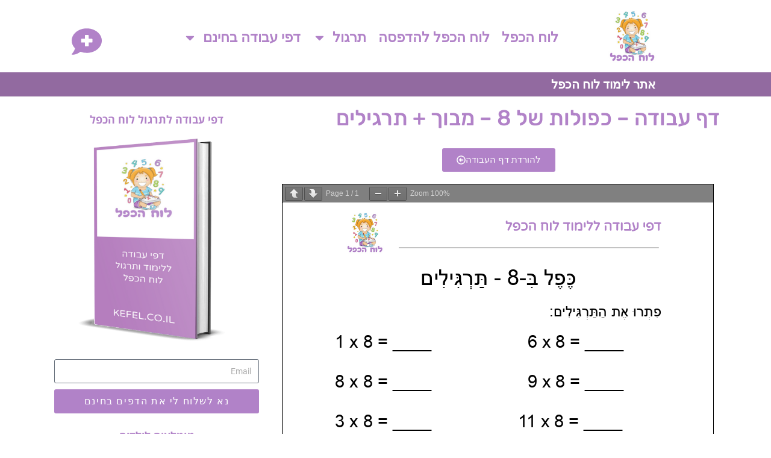

--- FILE ---
content_type: text/html; charset=UTF-8
request_url: https://kefel.co.il/8-times-table-worksheet/
body_size: 41665
content:
<!DOCTYPE html>
<html class="html" dir="rtl" lang="he-IL">
<head><meta charset="UTF-8"><script>if(navigator.userAgent.match(/MSIE|Internet Explorer/i)||navigator.userAgent.match(/Trident\/7\..*?rv:11/i)){var href=document.location.href;if(!href.match(/[?&]nowprocket/)){if(href.indexOf("?")==-1){if(href.indexOf("#")==-1){document.location.href=href+"?nowprocket=1"}else{document.location.href=href.replace("#","?nowprocket=1#")}}else{if(href.indexOf("#")==-1){document.location.href=href+"&nowprocket=1"}else{document.location.href=href.replace("#","&nowprocket=1#")}}}}</script><script>(()=>{class RocketLazyLoadScripts{constructor(){this.v="2.0.4",this.userEvents=["keydown","keyup","mousedown","mouseup","mousemove","mouseover","mouseout","touchmove","touchstart","touchend","touchcancel","wheel","click","dblclick","input"],this.attributeEvents=["onblur","onclick","oncontextmenu","ondblclick","onfocus","onmousedown","onmouseenter","onmouseleave","onmousemove","onmouseout","onmouseover","onmouseup","onmousewheel","onscroll","onsubmit"]}async t(){this.i(),this.o(),/iP(ad|hone)/.test(navigator.userAgent)&&this.h(),this.u(),this.l(this),this.m(),this.k(this),this.p(this),this._(),await Promise.all([this.R(),this.L()]),this.lastBreath=Date.now(),this.S(this),this.P(),this.D(),this.O(),this.M(),await this.C(this.delayedScripts.normal),await this.C(this.delayedScripts.defer),await this.C(this.delayedScripts.async),await this.T(),await this.F(),await this.j(),await this.A(),window.dispatchEvent(new Event("rocket-allScriptsLoaded")),this.everythingLoaded=!0,this.lastTouchEnd&&await new Promise(t=>setTimeout(t,500-Date.now()+this.lastTouchEnd)),this.I(),this.H(),this.U(),this.W()}i(){this.CSPIssue=sessionStorage.getItem("rocketCSPIssue"),document.addEventListener("securitypolicyviolation",t=>{this.CSPIssue||"script-src-elem"!==t.violatedDirective||"data"!==t.blockedURI||(this.CSPIssue=!0,sessionStorage.setItem("rocketCSPIssue",!0))},{isRocket:!0})}o(){window.addEventListener("pageshow",t=>{this.persisted=t.persisted,this.realWindowLoadedFired=!0},{isRocket:!0}),window.addEventListener("pagehide",()=>{this.onFirstUserAction=null},{isRocket:!0})}h(){let t;function e(e){t=e}window.addEventListener("touchstart",e,{isRocket:!0}),window.addEventListener("touchend",function i(o){o.changedTouches[0]&&t.changedTouches[0]&&Math.abs(o.changedTouches[0].pageX-t.changedTouches[0].pageX)<10&&Math.abs(o.changedTouches[0].pageY-t.changedTouches[0].pageY)<10&&o.timeStamp-t.timeStamp<200&&(window.removeEventListener("touchstart",e,{isRocket:!0}),window.removeEventListener("touchend",i,{isRocket:!0}),"INPUT"===o.target.tagName&&"text"===o.target.type||(o.target.dispatchEvent(new TouchEvent("touchend",{target:o.target,bubbles:!0})),o.target.dispatchEvent(new MouseEvent("mouseover",{target:o.target,bubbles:!0})),o.target.dispatchEvent(new PointerEvent("click",{target:o.target,bubbles:!0,cancelable:!0,detail:1,clientX:o.changedTouches[0].clientX,clientY:o.changedTouches[0].clientY})),event.preventDefault()))},{isRocket:!0})}q(t){this.userActionTriggered||("mousemove"!==t.type||this.firstMousemoveIgnored?"keyup"===t.type||"mouseover"===t.type||"mouseout"===t.type||(this.userActionTriggered=!0,this.onFirstUserAction&&this.onFirstUserAction()):this.firstMousemoveIgnored=!0),"click"===t.type&&t.preventDefault(),t.stopPropagation(),t.stopImmediatePropagation(),"touchstart"===this.lastEvent&&"touchend"===t.type&&(this.lastTouchEnd=Date.now()),"click"===t.type&&(this.lastTouchEnd=0),this.lastEvent=t.type,t.composedPath&&t.composedPath()[0].getRootNode()instanceof ShadowRoot&&(t.rocketTarget=t.composedPath()[0]),this.savedUserEvents.push(t)}u(){this.savedUserEvents=[],this.userEventHandler=this.q.bind(this),this.userEvents.forEach(t=>window.addEventListener(t,this.userEventHandler,{passive:!1,isRocket:!0})),document.addEventListener("visibilitychange",this.userEventHandler,{isRocket:!0})}U(){this.userEvents.forEach(t=>window.removeEventListener(t,this.userEventHandler,{passive:!1,isRocket:!0})),document.removeEventListener("visibilitychange",this.userEventHandler,{isRocket:!0}),this.savedUserEvents.forEach(t=>{(t.rocketTarget||t.target).dispatchEvent(new window[t.constructor.name](t.type,t))})}m(){const t="return false",e=Array.from(this.attributeEvents,t=>"data-rocket-"+t),i="["+this.attributeEvents.join("],[")+"]",o="[data-rocket-"+this.attributeEvents.join("],[data-rocket-")+"]",s=(e,i,o)=>{o&&o!==t&&(e.setAttribute("data-rocket-"+i,o),e["rocket"+i]=new Function("event",o),e.setAttribute(i,t))};new MutationObserver(t=>{for(const n of t)"attributes"===n.type&&(n.attributeName.startsWith("data-rocket-")||this.everythingLoaded?n.attributeName.startsWith("data-rocket-")&&this.everythingLoaded&&this.N(n.target,n.attributeName.substring(12)):s(n.target,n.attributeName,n.target.getAttribute(n.attributeName))),"childList"===n.type&&n.addedNodes.forEach(t=>{if(t.nodeType===Node.ELEMENT_NODE)if(this.everythingLoaded)for(const i of[t,...t.querySelectorAll(o)])for(const t of i.getAttributeNames())e.includes(t)&&this.N(i,t.substring(12));else for(const e of[t,...t.querySelectorAll(i)])for(const t of e.getAttributeNames())this.attributeEvents.includes(t)&&s(e,t,e.getAttribute(t))})}).observe(document,{subtree:!0,childList:!0,attributeFilter:[...this.attributeEvents,...e]})}I(){this.attributeEvents.forEach(t=>{document.querySelectorAll("[data-rocket-"+t+"]").forEach(e=>{this.N(e,t)})})}N(t,e){const i=t.getAttribute("data-rocket-"+e);i&&(t.setAttribute(e,i),t.removeAttribute("data-rocket-"+e))}k(t){Object.defineProperty(HTMLElement.prototype,"onclick",{get(){return this.rocketonclick||null},set(e){this.rocketonclick=e,this.setAttribute(t.everythingLoaded?"onclick":"data-rocket-onclick","this.rocketonclick(event)")}})}S(t){function e(e,i){let o=e[i];e[i]=null,Object.defineProperty(e,i,{get:()=>o,set(s){t.everythingLoaded?o=s:e["rocket"+i]=o=s}})}e(document,"onreadystatechange"),e(window,"onload"),e(window,"onpageshow");try{Object.defineProperty(document,"readyState",{get:()=>t.rocketReadyState,set(e){t.rocketReadyState=e},configurable:!0}),document.readyState="loading"}catch(t){console.log("WPRocket DJE readyState conflict, bypassing")}}l(t){this.originalAddEventListener=EventTarget.prototype.addEventListener,this.originalRemoveEventListener=EventTarget.prototype.removeEventListener,this.savedEventListeners=[],EventTarget.prototype.addEventListener=function(e,i,o){o&&o.isRocket||!t.B(e,this)&&!t.userEvents.includes(e)||t.B(e,this)&&!t.userActionTriggered||e.startsWith("rocket-")||t.everythingLoaded?t.originalAddEventListener.call(this,e,i,o):(t.savedEventListeners.push({target:this,remove:!1,type:e,func:i,options:o}),"mouseenter"!==e&&"mouseleave"!==e||t.originalAddEventListener.call(this,e,t.savedUserEvents.push,o))},EventTarget.prototype.removeEventListener=function(e,i,o){o&&o.isRocket||!t.B(e,this)&&!t.userEvents.includes(e)||t.B(e,this)&&!t.userActionTriggered||e.startsWith("rocket-")||t.everythingLoaded?t.originalRemoveEventListener.call(this,e,i,o):t.savedEventListeners.push({target:this,remove:!0,type:e,func:i,options:o})}}J(t,e){this.savedEventListeners=this.savedEventListeners.filter(i=>{let o=i.type,s=i.target||window;return e!==o||t!==s||(this.B(o,s)&&(i.type="rocket-"+o),this.$(i),!1)})}H(){EventTarget.prototype.addEventListener=this.originalAddEventListener,EventTarget.prototype.removeEventListener=this.originalRemoveEventListener,this.savedEventListeners.forEach(t=>this.$(t))}$(t){t.remove?this.originalRemoveEventListener.call(t.target,t.type,t.func,t.options):this.originalAddEventListener.call(t.target,t.type,t.func,t.options)}p(t){let e;function i(e){return t.everythingLoaded?e:e.split(" ").map(t=>"load"===t||t.startsWith("load.")?"rocket-jquery-load":t).join(" ")}function o(o){function s(e){const s=o.fn[e];o.fn[e]=o.fn.init.prototype[e]=function(){return this[0]===window&&t.userActionTriggered&&("string"==typeof arguments[0]||arguments[0]instanceof String?arguments[0]=i(arguments[0]):"object"==typeof arguments[0]&&Object.keys(arguments[0]).forEach(t=>{const e=arguments[0][t];delete arguments[0][t],arguments[0][i(t)]=e})),s.apply(this,arguments),this}}if(o&&o.fn&&!t.allJQueries.includes(o)){const e={DOMContentLoaded:[],"rocket-DOMContentLoaded":[]};for(const t in e)document.addEventListener(t,()=>{e[t].forEach(t=>t())},{isRocket:!0});o.fn.ready=o.fn.init.prototype.ready=function(i){function s(){parseInt(o.fn.jquery)>2?setTimeout(()=>i.bind(document)(o)):i.bind(document)(o)}return"function"==typeof i&&(t.realDomReadyFired?!t.userActionTriggered||t.fauxDomReadyFired?s():e["rocket-DOMContentLoaded"].push(s):e.DOMContentLoaded.push(s)),o([])},s("on"),s("one"),s("off"),t.allJQueries.push(o)}e=o}t.allJQueries=[],o(window.jQuery),Object.defineProperty(window,"jQuery",{get:()=>e,set(t){o(t)}})}P(){const t=new Map;document.write=document.writeln=function(e){const i=document.currentScript,o=document.createRange(),s=i.parentElement;let n=t.get(i);void 0===n&&(n=i.nextSibling,t.set(i,n));const c=document.createDocumentFragment();o.setStart(c,0),c.appendChild(o.createContextualFragment(e)),s.insertBefore(c,n)}}async R(){return new Promise(t=>{this.userActionTriggered?t():this.onFirstUserAction=t})}async L(){return new Promise(t=>{document.addEventListener("DOMContentLoaded",()=>{this.realDomReadyFired=!0,t()},{isRocket:!0})})}async j(){return this.realWindowLoadedFired?Promise.resolve():new Promise(t=>{window.addEventListener("load",t,{isRocket:!0})})}M(){this.pendingScripts=[];this.scriptsMutationObserver=new MutationObserver(t=>{for(const e of t)e.addedNodes.forEach(t=>{"SCRIPT"!==t.tagName||t.noModule||t.isWPRocket||this.pendingScripts.push({script:t,promise:new Promise(e=>{const i=()=>{const i=this.pendingScripts.findIndex(e=>e.script===t);i>=0&&this.pendingScripts.splice(i,1),e()};t.addEventListener("load",i,{isRocket:!0}),t.addEventListener("error",i,{isRocket:!0}),setTimeout(i,1e3)})})})}),this.scriptsMutationObserver.observe(document,{childList:!0,subtree:!0})}async F(){await this.X(),this.pendingScripts.length?(await this.pendingScripts[0].promise,await this.F()):this.scriptsMutationObserver.disconnect()}D(){this.delayedScripts={normal:[],async:[],defer:[]},document.querySelectorAll("script[type$=rocketlazyloadscript]").forEach(t=>{t.hasAttribute("data-rocket-src")?t.hasAttribute("async")&&!1!==t.async?this.delayedScripts.async.push(t):t.hasAttribute("defer")&&!1!==t.defer||"module"===t.getAttribute("data-rocket-type")?this.delayedScripts.defer.push(t):this.delayedScripts.normal.push(t):this.delayedScripts.normal.push(t)})}async _(){await this.L();let t=[];document.querySelectorAll("script[type$=rocketlazyloadscript][data-rocket-src]").forEach(e=>{let i=e.getAttribute("data-rocket-src");if(i&&!i.startsWith("data:")){i.startsWith("//")&&(i=location.protocol+i);try{const o=new URL(i).origin;o!==location.origin&&t.push({src:o,crossOrigin:e.crossOrigin||"module"===e.getAttribute("data-rocket-type")})}catch(t){}}}),t=[...new Map(t.map(t=>[JSON.stringify(t),t])).values()],this.Y(t,"preconnect")}async G(t){if(await this.K(),!0!==t.noModule||!("noModule"in HTMLScriptElement.prototype))return new Promise(e=>{let i;function o(){(i||t).setAttribute("data-rocket-status","executed"),e()}try{if(navigator.userAgent.includes("Firefox/")||""===navigator.vendor||this.CSPIssue)i=document.createElement("script"),[...t.attributes].forEach(t=>{let e=t.nodeName;"type"!==e&&("data-rocket-type"===e&&(e="type"),"data-rocket-src"===e&&(e="src"),i.setAttribute(e,t.nodeValue))}),t.text&&(i.text=t.text),t.nonce&&(i.nonce=t.nonce),i.hasAttribute("src")?(i.addEventListener("load",o,{isRocket:!0}),i.addEventListener("error",()=>{i.setAttribute("data-rocket-status","failed-network"),e()},{isRocket:!0}),setTimeout(()=>{i.isConnected||e()},1)):(i.text=t.text,o()),i.isWPRocket=!0,t.parentNode.replaceChild(i,t);else{const i=t.getAttribute("data-rocket-type"),s=t.getAttribute("data-rocket-src");i?(t.type=i,t.removeAttribute("data-rocket-type")):t.removeAttribute("type"),t.addEventListener("load",o,{isRocket:!0}),t.addEventListener("error",i=>{this.CSPIssue&&i.target.src.startsWith("data:")?(console.log("WPRocket: CSP fallback activated"),t.removeAttribute("src"),this.G(t).then(e)):(t.setAttribute("data-rocket-status","failed-network"),e())},{isRocket:!0}),s?(t.fetchPriority="high",t.removeAttribute("data-rocket-src"),t.src=s):t.src="data:text/javascript;base64,"+window.btoa(unescape(encodeURIComponent(t.text)))}}catch(i){t.setAttribute("data-rocket-status","failed-transform"),e()}});t.setAttribute("data-rocket-status","skipped")}async C(t){const e=t.shift();return e?(e.isConnected&&await this.G(e),this.C(t)):Promise.resolve()}O(){this.Y([...this.delayedScripts.normal,...this.delayedScripts.defer,...this.delayedScripts.async],"preload")}Y(t,e){this.trash=this.trash||[];let i=!0;var o=document.createDocumentFragment();t.forEach(t=>{const s=t.getAttribute&&t.getAttribute("data-rocket-src")||t.src;if(s&&!s.startsWith("data:")){const n=document.createElement("link");n.href=s,n.rel=e,"preconnect"!==e&&(n.as="script",n.fetchPriority=i?"high":"low"),t.getAttribute&&"module"===t.getAttribute("data-rocket-type")&&(n.crossOrigin=!0),t.crossOrigin&&(n.crossOrigin=t.crossOrigin),t.integrity&&(n.integrity=t.integrity),t.nonce&&(n.nonce=t.nonce),o.appendChild(n),this.trash.push(n),i=!1}}),document.head.appendChild(o)}W(){this.trash.forEach(t=>t.remove())}async T(){try{document.readyState="interactive"}catch(t){}this.fauxDomReadyFired=!0;try{await this.K(),this.J(document,"readystatechange"),document.dispatchEvent(new Event("rocket-readystatechange")),await this.K(),document.rocketonreadystatechange&&document.rocketonreadystatechange(),await this.K(),this.J(document,"DOMContentLoaded"),document.dispatchEvent(new Event("rocket-DOMContentLoaded")),await this.K(),this.J(window,"DOMContentLoaded"),window.dispatchEvent(new Event("rocket-DOMContentLoaded"))}catch(t){console.error(t)}}async A(){try{document.readyState="complete"}catch(t){}try{await this.K(),this.J(document,"readystatechange"),document.dispatchEvent(new Event("rocket-readystatechange")),await this.K(),document.rocketonreadystatechange&&document.rocketonreadystatechange(),await this.K(),this.J(window,"load"),window.dispatchEvent(new Event("rocket-load")),await this.K(),window.rocketonload&&window.rocketonload(),await this.K(),this.allJQueries.forEach(t=>t(window).trigger("rocket-jquery-load")),await this.K(),this.J(window,"pageshow");const t=new Event("rocket-pageshow");t.persisted=this.persisted,window.dispatchEvent(t),await this.K(),window.rocketonpageshow&&window.rocketonpageshow({persisted:this.persisted})}catch(t){console.error(t)}}async K(){Date.now()-this.lastBreath>45&&(await this.X(),this.lastBreath=Date.now())}async X(){return document.hidden?new Promise(t=>setTimeout(t)):new Promise(t=>requestAnimationFrame(t))}B(t,e){return e===document&&"readystatechange"===t||(e===document&&"DOMContentLoaded"===t||(e===window&&"DOMContentLoaded"===t||(e===window&&"load"===t||e===window&&"pageshow"===t)))}static run(){(new RocketLazyLoadScripts).t()}}RocketLazyLoadScripts.run()})();</script>
	
	<link rel="profile" href="https://gmpg.org/xfn/11">

	<meta name='robots' content='index, follow, max-image-preview:large, max-snippet:-1, max-video-preview:-1' />
<meta name="viewport" content="width=device-width, initial-scale=1">
<!-- Google Tag Manager by PYS -->
    <script type="rocketlazyloadscript" data-cfasync="false" data-pagespeed-no-defer>
	    window.dataLayerPYS = window.dataLayerPYS || [];
	</script>
<!-- End Google Tag Manager by PYS -->
	<!-- This site is optimized with the Yoast SEO plugin v26.7 - https://yoast.com/wordpress/plugins/seo/ -->
	<title>דף עבודה - כפולות של 8 - מבוך + תרגילים - אתר לימוד לוח הכפל - KEFEL</title>
<link data-rocket-prefetch href="https://pagead2.googlesyndication.com" rel="dns-prefetch">
<link data-rocket-prefetch href="https://www.googletagmanager.com" rel="dns-prefetch">
<link data-rocket-prefetch href="https://connect.facebook.net" rel="dns-prefetch">
<link data-rocket-prefetch href="https://fonts.googleapis.com" rel="dns-prefetch">
<link data-rocket-prefetch href="https://googleads.g.doubleclick.net" rel="dns-prefetch">
	<meta name="description" content="כנסו לאתר לימוד לוח הכפל והורידו דף עבודה עם תרגילים בנושא כפולות של 8. הדפיסו ותרגלו עם הילדים." />
	<link rel="canonical" href="https://kefel.co.il/8-times-table-worksheet/" />
	<meta property="og:locale" content="he_IL" />
	<meta property="og:type" content="article" />
	<meta property="og:title" content="דף עבודה - כפולות של 8 - מבוך + תרגילים - אתר לימוד לוח הכפל - KEFEL" />
	<meta property="og:description" content="כנסו לאתר לימוד לוח הכפל והורידו דף עבודה עם תרגילים בנושא כפולות של 8. הדפיסו ותרגלו עם הילדים." />
	<meta property="og:url" content="https://kefel.co.il/8-times-table-worksheet/" />
	<meta property="og:site_name" content="אתר לימוד לוח הכפל - KEFEL" />
	<meta property="article:modified_time" content="2023-12-19T02:30:56+00:00" />
	<meta property="og:image" content="https://kefel.co.il/wp-content/uploads/2022/04/אתר-לימוד-לוח-הכפל.png" />
	<meta property="og:image:width" content="1200" />
	<meta property="og:image:height" content="628" />
	<meta property="og:image:type" content="image/png" />
	<meta name="twitter:card" content="summary_large_image" />
	<meta name="twitter:label1" content="זמן קריאה מוערך" />
	<meta name="twitter:data1" content="3 דקות" />
	<script type="application/ld+json" class="yoast-schema-graph">{"@context":"https://schema.org","@graph":[{"@type":"WebPage","@id":"https://kefel.co.il/8-times-table-worksheet/","url":"https://kefel.co.il/8-times-table-worksheet/","name":"דף עבודה - כפולות של 8 - מבוך + תרגילים - אתר לימוד לוח הכפל - KEFEL","isPartOf":{"@id":"https://kefel.co.il/#website"},"datePublished":"2022-04-18T15:18:16+00:00","dateModified":"2023-12-19T02:30:56+00:00","description":"כנסו לאתר לימוד לוח הכפל והורידו דף עבודה עם תרגילים בנושא כפולות של 8. הדפיסו ותרגלו עם הילדים.","breadcrumb":{"@id":"https://kefel.co.il/8-times-table-worksheet/#breadcrumb"},"inLanguage":"he-IL","potentialAction":[{"@type":"ReadAction","target":["https://kefel.co.il/8-times-table-worksheet/"]}]},{"@type":"BreadcrumbList","@id":"https://kefel.co.il/8-times-table-worksheet/#breadcrumb","itemListElement":[{"@type":"ListItem","position":1,"name":"לוח הכפל","item":"https://kefel.co.il/"},{"@type":"ListItem","position":2,"name":"דף עבודה &#8211; כפולות של 8 &#8211; מבוך + תרגילים"}]},{"@type":"WebSite","@id":"https://kefel.co.il/#website","url":"https://kefel.co.il/","name":"אתר לימוד לוח הכפל - KEFEL","description":"My WordPress Blog","publisher":{"@id":"https://kefel.co.il/#organization"},"potentialAction":[{"@type":"SearchAction","target":{"@type":"EntryPoint","urlTemplate":"https://kefel.co.il/?s={search_term_string}"},"query-input":{"@type":"PropertyValueSpecification","valueRequired":true,"valueName":"search_term_string"}}],"inLanguage":"he-IL"},{"@type":"Organization","@id":"https://kefel.co.il/#organization","name":"אתר לימוד לוח הכפל - KEFEL","url":"https://kefel.co.il/","logo":{"@type":"ImageObject","inLanguage":"he-IL","@id":"https://kefel.co.il/#/schema/logo/image/","url":"https://kefel.co.il/wp-content/uploads/2022/03/לוגו-לוח-הכפל-150-1.png","contentUrl":"https://kefel.co.il/wp-content/uploads/2022/03/לוגו-לוח-הכפל-150-1.png","width":150,"height":150,"caption":"אתר לימוד לוח הכפל - KEFEL"},"image":{"@id":"https://kefel.co.il/#/schema/logo/image/"}}]}</script>
	<!-- / Yoast SEO plugin. -->


<script type="rocketlazyloadscript" data-rocket-type='application/javascript'  id='pys-version-script'>console.log('PixelYourSite Free version 11.1.5.2');</script>

<link rel="alternate" type="application/rss+xml" title="אתר לימוד לוח הכפל - KEFEL &laquo; פיד‏" href="https://kefel.co.il/feed/" />
<link rel="alternate" type="application/rss+xml" title="אתר לימוד לוח הכפל - KEFEL &laquo; פיד תגובות‏" href="https://kefel.co.il/comments/feed/" />
<link rel="alternate" title="oEmbed (JSON)" type="application/json+oembed" href="https://kefel.co.il/wp-json/oembed/1.0/embed?url=https%3A%2F%2Fkefel.co.il%2F8-times-table-worksheet%2F" />
<link rel="alternate" title="oEmbed (XML)" type="text/xml+oembed" href="https://kefel.co.il/wp-json/oembed/1.0/embed?url=https%3A%2F%2Fkefel.co.il%2F8-times-table-worksheet%2F&#038;format=xml" />
<style id='wp-img-auto-sizes-contain-inline-css'>
img:is([sizes=auto i],[sizes^="auto," i]){contain-intrinsic-size:3000px 1500px}
/*# sourceURL=wp-img-auto-sizes-contain-inline-css */
</style>
<style id='wp-emoji-styles-inline-css'>

	img.wp-smiley, img.emoji {
		display: inline !important;
		border: none !important;
		box-shadow: none !important;
		height: 1em !important;
		width: 1em !important;
		margin: 0 0.07em !important;
		vertical-align: -0.1em !important;
		background: none !important;
		padding: 0 !important;
	}
/*# sourceURL=wp-emoji-styles-inline-css */
</style>
<style id='classic-theme-styles-inline-css'>
/*! This file is auto-generated */
.wp-block-button__link{color:#fff;background-color:#32373c;border-radius:9999px;box-shadow:none;text-decoration:none;padding:calc(.667em + 2px) calc(1.333em + 2px);font-size:1.125em}.wp-block-file__button{background:#32373c;color:#fff;text-decoration:none}
/*# sourceURL=/wp-includes/css/classic-themes.min.css */
</style>
<style id='pdfemb-pdf-embedder-viewer-style-inline-css'>
.wp-block-pdfemb-pdf-embedder-viewer{max-width:none}

/*# sourceURL=https://kefel.co.il/wp-content/plugins/pdf-embedder/block/build/style-index.css */
</style>
<style id='global-styles-inline-css'>
:root{--wp--preset--aspect-ratio--square: 1;--wp--preset--aspect-ratio--4-3: 4/3;--wp--preset--aspect-ratio--3-4: 3/4;--wp--preset--aspect-ratio--3-2: 3/2;--wp--preset--aspect-ratio--2-3: 2/3;--wp--preset--aspect-ratio--16-9: 16/9;--wp--preset--aspect-ratio--9-16: 9/16;--wp--preset--color--black: #000000;--wp--preset--color--cyan-bluish-gray: #abb8c3;--wp--preset--color--white: #ffffff;--wp--preset--color--pale-pink: #f78da7;--wp--preset--color--vivid-red: #cf2e2e;--wp--preset--color--luminous-vivid-orange: #ff6900;--wp--preset--color--luminous-vivid-amber: #fcb900;--wp--preset--color--light-green-cyan: #7bdcb5;--wp--preset--color--vivid-green-cyan: #00d084;--wp--preset--color--pale-cyan-blue: #8ed1fc;--wp--preset--color--vivid-cyan-blue: #0693e3;--wp--preset--color--vivid-purple: #9b51e0;--wp--preset--gradient--vivid-cyan-blue-to-vivid-purple: linear-gradient(135deg,rgb(6,147,227) 0%,rgb(155,81,224) 100%);--wp--preset--gradient--light-green-cyan-to-vivid-green-cyan: linear-gradient(135deg,rgb(122,220,180) 0%,rgb(0,208,130) 100%);--wp--preset--gradient--luminous-vivid-amber-to-luminous-vivid-orange: linear-gradient(135deg,rgb(252,185,0) 0%,rgb(255,105,0) 100%);--wp--preset--gradient--luminous-vivid-orange-to-vivid-red: linear-gradient(135deg,rgb(255,105,0) 0%,rgb(207,46,46) 100%);--wp--preset--gradient--very-light-gray-to-cyan-bluish-gray: linear-gradient(135deg,rgb(238,238,238) 0%,rgb(169,184,195) 100%);--wp--preset--gradient--cool-to-warm-spectrum: linear-gradient(135deg,rgb(74,234,220) 0%,rgb(151,120,209) 20%,rgb(207,42,186) 40%,rgb(238,44,130) 60%,rgb(251,105,98) 80%,rgb(254,248,76) 100%);--wp--preset--gradient--blush-light-purple: linear-gradient(135deg,rgb(255,206,236) 0%,rgb(152,150,240) 100%);--wp--preset--gradient--blush-bordeaux: linear-gradient(135deg,rgb(254,205,165) 0%,rgb(254,45,45) 50%,rgb(107,0,62) 100%);--wp--preset--gradient--luminous-dusk: linear-gradient(135deg,rgb(255,203,112) 0%,rgb(199,81,192) 50%,rgb(65,88,208) 100%);--wp--preset--gradient--pale-ocean: linear-gradient(135deg,rgb(255,245,203) 0%,rgb(182,227,212) 50%,rgb(51,167,181) 100%);--wp--preset--gradient--electric-grass: linear-gradient(135deg,rgb(202,248,128) 0%,rgb(113,206,126) 100%);--wp--preset--gradient--midnight: linear-gradient(135deg,rgb(2,3,129) 0%,rgb(40,116,252) 100%);--wp--preset--font-size--small: 13px;--wp--preset--font-size--medium: 20px;--wp--preset--font-size--large: 36px;--wp--preset--font-size--x-large: 42px;--wp--preset--spacing--20: 0.44rem;--wp--preset--spacing--30: 0.67rem;--wp--preset--spacing--40: 1rem;--wp--preset--spacing--50: 1.5rem;--wp--preset--spacing--60: 2.25rem;--wp--preset--spacing--70: 3.38rem;--wp--preset--spacing--80: 5.06rem;--wp--preset--shadow--natural: 6px 6px 9px rgba(0, 0, 0, 0.2);--wp--preset--shadow--deep: 12px 12px 50px rgba(0, 0, 0, 0.4);--wp--preset--shadow--sharp: 6px 6px 0px rgba(0, 0, 0, 0.2);--wp--preset--shadow--outlined: 6px 6px 0px -3px rgb(255, 255, 255), 6px 6px rgb(0, 0, 0);--wp--preset--shadow--crisp: 6px 6px 0px rgb(0, 0, 0);}:where(.is-layout-flex){gap: 0.5em;}:where(.is-layout-grid){gap: 0.5em;}body .is-layout-flex{display: flex;}.is-layout-flex{flex-wrap: wrap;align-items: center;}.is-layout-flex > :is(*, div){margin: 0;}body .is-layout-grid{display: grid;}.is-layout-grid > :is(*, div){margin: 0;}:where(.wp-block-columns.is-layout-flex){gap: 2em;}:where(.wp-block-columns.is-layout-grid){gap: 2em;}:where(.wp-block-post-template.is-layout-flex){gap: 1.25em;}:where(.wp-block-post-template.is-layout-grid){gap: 1.25em;}.has-black-color{color: var(--wp--preset--color--black) !important;}.has-cyan-bluish-gray-color{color: var(--wp--preset--color--cyan-bluish-gray) !important;}.has-white-color{color: var(--wp--preset--color--white) !important;}.has-pale-pink-color{color: var(--wp--preset--color--pale-pink) !important;}.has-vivid-red-color{color: var(--wp--preset--color--vivid-red) !important;}.has-luminous-vivid-orange-color{color: var(--wp--preset--color--luminous-vivid-orange) !important;}.has-luminous-vivid-amber-color{color: var(--wp--preset--color--luminous-vivid-amber) !important;}.has-light-green-cyan-color{color: var(--wp--preset--color--light-green-cyan) !important;}.has-vivid-green-cyan-color{color: var(--wp--preset--color--vivid-green-cyan) !important;}.has-pale-cyan-blue-color{color: var(--wp--preset--color--pale-cyan-blue) !important;}.has-vivid-cyan-blue-color{color: var(--wp--preset--color--vivid-cyan-blue) !important;}.has-vivid-purple-color{color: var(--wp--preset--color--vivid-purple) !important;}.has-black-background-color{background-color: var(--wp--preset--color--black) !important;}.has-cyan-bluish-gray-background-color{background-color: var(--wp--preset--color--cyan-bluish-gray) !important;}.has-white-background-color{background-color: var(--wp--preset--color--white) !important;}.has-pale-pink-background-color{background-color: var(--wp--preset--color--pale-pink) !important;}.has-vivid-red-background-color{background-color: var(--wp--preset--color--vivid-red) !important;}.has-luminous-vivid-orange-background-color{background-color: var(--wp--preset--color--luminous-vivid-orange) !important;}.has-luminous-vivid-amber-background-color{background-color: var(--wp--preset--color--luminous-vivid-amber) !important;}.has-light-green-cyan-background-color{background-color: var(--wp--preset--color--light-green-cyan) !important;}.has-vivid-green-cyan-background-color{background-color: var(--wp--preset--color--vivid-green-cyan) !important;}.has-pale-cyan-blue-background-color{background-color: var(--wp--preset--color--pale-cyan-blue) !important;}.has-vivid-cyan-blue-background-color{background-color: var(--wp--preset--color--vivid-cyan-blue) !important;}.has-vivid-purple-background-color{background-color: var(--wp--preset--color--vivid-purple) !important;}.has-black-border-color{border-color: var(--wp--preset--color--black) !important;}.has-cyan-bluish-gray-border-color{border-color: var(--wp--preset--color--cyan-bluish-gray) !important;}.has-white-border-color{border-color: var(--wp--preset--color--white) !important;}.has-pale-pink-border-color{border-color: var(--wp--preset--color--pale-pink) !important;}.has-vivid-red-border-color{border-color: var(--wp--preset--color--vivid-red) !important;}.has-luminous-vivid-orange-border-color{border-color: var(--wp--preset--color--luminous-vivid-orange) !important;}.has-luminous-vivid-amber-border-color{border-color: var(--wp--preset--color--luminous-vivid-amber) !important;}.has-light-green-cyan-border-color{border-color: var(--wp--preset--color--light-green-cyan) !important;}.has-vivid-green-cyan-border-color{border-color: var(--wp--preset--color--vivid-green-cyan) !important;}.has-pale-cyan-blue-border-color{border-color: var(--wp--preset--color--pale-cyan-blue) !important;}.has-vivid-cyan-blue-border-color{border-color: var(--wp--preset--color--vivid-cyan-blue) !important;}.has-vivid-purple-border-color{border-color: var(--wp--preset--color--vivid-purple) !important;}.has-vivid-cyan-blue-to-vivid-purple-gradient-background{background: var(--wp--preset--gradient--vivid-cyan-blue-to-vivid-purple) !important;}.has-light-green-cyan-to-vivid-green-cyan-gradient-background{background: var(--wp--preset--gradient--light-green-cyan-to-vivid-green-cyan) !important;}.has-luminous-vivid-amber-to-luminous-vivid-orange-gradient-background{background: var(--wp--preset--gradient--luminous-vivid-amber-to-luminous-vivid-orange) !important;}.has-luminous-vivid-orange-to-vivid-red-gradient-background{background: var(--wp--preset--gradient--luminous-vivid-orange-to-vivid-red) !important;}.has-very-light-gray-to-cyan-bluish-gray-gradient-background{background: var(--wp--preset--gradient--very-light-gray-to-cyan-bluish-gray) !important;}.has-cool-to-warm-spectrum-gradient-background{background: var(--wp--preset--gradient--cool-to-warm-spectrum) !important;}.has-blush-light-purple-gradient-background{background: var(--wp--preset--gradient--blush-light-purple) !important;}.has-blush-bordeaux-gradient-background{background: var(--wp--preset--gradient--blush-bordeaux) !important;}.has-luminous-dusk-gradient-background{background: var(--wp--preset--gradient--luminous-dusk) !important;}.has-pale-ocean-gradient-background{background: var(--wp--preset--gradient--pale-ocean) !important;}.has-electric-grass-gradient-background{background: var(--wp--preset--gradient--electric-grass) !important;}.has-midnight-gradient-background{background: var(--wp--preset--gradient--midnight) !important;}.has-small-font-size{font-size: var(--wp--preset--font-size--small) !important;}.has-medium-font-size{font-size: var(--wp--preset--font-size--medium) !important;}.has-large-font-size{font-size: var(--wp--preset--font-size--large) !important;}.has-x-large-font-size{font-size: var(--wp--preset--font-size--x-large) !important;}
:where(.wp-block-post-template.is-layout-flex){gap: 1.25em;}:where(.wp-block-post-template.is-layout-grid){gap: 1.25em;}
:where(.wp-block-term-template.is-layout-flex){gap: 1.25em;}:where(.wp-block-term-template.is-layout-grid){gap: 1.25em;}
:where(.wp-block-columns.is-layout-flex){gap: 2em;}:where(.wp-block-columns.is-layout-grid){gap: 2em;}
:root :where(.wp-block-pullquote){font-size: 1.5em;line-height: 1.6;}
/*# sourceURL=global-styles-inline-css */
</style>
<link data-minify="1" rel='stylesheet' id='font-awesome-css' href='https://kefel.co.il/wp-content/cache/min/1/wp-content/themes/oceanwp/assets/fonts/fontawesome/css/all.min.css?ver=1769460490' media='all' />
<link data-minify="1" rel='stylesheet' id='simple-line-icons-css' href='https://kefel.co.il/wp-content/cache/min/1/wp-content/themes/oceanwp/assets/css/third/simple-line-icons.min.css?ver=1769460490' media='all' />
<link rel='stylesheet' id='oceanwp-style-css' href='https://kefel.co.il/wp-content/themes/oceanwp/assets/css/style.min.css?ver=3.1.4.1648461105' media='all' />
<link rel='stylesheet' id='chld_thm_cfg_child-css' href='https://kefel.co.il/wp-content/themes/oceanwp-child/style.css?ver=3.1.4.1648461105' media='all' />
<link rel='stylesheet' id='elementor-frontend-css' href='https://kefel.co.il/wp-content/plugins/elementor/assets/css/frontend.min.css?ver=3.34.3' media='all' />
<link rel='stylesheet' id='widget-image-css' href='https://kefel.co.il/wp-content/plugins/elementor/assets/css/widget-image-rtl.min.css?ver=3.34.3' media='all' />
<link rel='stylesheet' id='widget-nav-menu-css' href='https://kefel.co.il/wp-content/plugins/elementor-pro/assets/css/widget-nav-menu-rtl.min.css?ver=3.34.0' media='all' />
<link rel='stylesheet' id='widget-heading-css' href='https://kefel.co.il/wp-content/plugins/elementor/assets/css/widget-heading-rtl.min.css?ver=3.34.3' media='all' />
<link rel='stylesheet' id='widget-share-buttons-css' href='https://kefel.co.il/wp-content/plugins/elementor-pro/assets/css/widget-share-buttons-rtl.min.css?ver=3.34.0' media='all' />
<link rel='stylesheet' id='e-apple-webkit-css' href='https://kefel.co.il/wp-content/plugins/elementor/assets/css/conditionals/apple-webkit.min.css?ver=3.34.3' media='all' />
<link rel='stylesheet' id='widget-call-to-action-css' href='https://kefel.co.il/wp-content/plugins/elementor-pro/assets/css/widget-call-to-action-rtl.min.css?ver=3.34.0' media='all' />
<link rel='stylesheet' id='e-transitions-css' href='https://kefel.co.il/wp-content/plugins/elementor-pro/assets/css/conditionals/transitions.min.css?ver=3.34.0' media='all' />
<link rel='stylesheet' id='widget-table-of-contents-css' href='https://kefel.co.il/wp-content/plugins/elementor-pro/assets/css/widget-table-of-contents-rtl.min.css?ver=3.34.0' media='all' />
<link rel='stylesheet' id='e-animation-grow-css' href='https://kefel.co.il/wp-content/plugins/elementor/assets/lib/animations/styles/e-animation-grow.min.css?ver=3.34.3' media='all' />
<link rel='stylesheet' id='widget-form-css' href='https://kefel.co.il/wp-content/plugins/elementor-pro/assets/css/widget-form-rtl.min.css?ver=3.34.0' media='all' />
<link rel='stylesheet' id='e-sticky-css' href='https://kefel.co.il/wp-content/plugins/elementor-pro/assets/css/modules/sticky.min.css?ver=3.34.0' media='all' />
<link rel='stylesheet' id='e-popup-css' href='https://kefel.co.il/wp-content/plugins/elementor-pro/assets/css/conditionals/popup.min.css?ver=3.34.0' media='all' />
<link rel='stylesheet' id='elementor-post-72-css' href='https://kefel.co.il/wp-content/uploads/elementor/css/post-72.css?ver=1769460369' media='all' />
<link rel='stylesheet' id='elementor-post-2777-css' href='https://kefel.co.il/wp-content/uploads/elementor/css/post-2777.css?ver=1769473089' media='all' />
<link rel='stylesheet' id='elementor-post-4673-css' href='https://kefel.co.il/wp-content/uploads/elementor/css/post-4673.css?ver=1769460370' media='all' />
<link rel='stylesheet' id='elementor-post-83-css' href='https://kefel.co.il/wp-content/uploads/elementor/css/post-83.css?ver=1769460370' media='all' />
<link rel='stylesheet' id='elementor-post-93-css' href='https://kefel.co.il/wp-content/uploads/elementor/css/post-93.css?ver=1769460370' media='all' />
<link rel='stylesheet' id='elementor-post-4246-css' href='https://kefel.co.il/wp-content/uploads/elementor/css/post-4246.css?ver=1769460370' media='all' />
<link data-minify="1" rel='stylesheet' id='oe-widgets-style-css' href='https://kefel.co.il/wp-content/cache/min/1/wp-content/plugins/ocean-extra/assets/css/widgets.css?ver=1769460490' media='all' />
<link data-minify="1" rel='stylesheet' id='oe-widgets-style-rtl-css' href='https://kefel.co.il/wp-content/cache/min/1/wp-content/plugins/ocean-extra/assets/css/rtl.css?ver=1769460490' media='all' />
<link data-minify="1" rel='stylesheet' id='elementor-gf-local-roboto-css' href='https://kefel.co.il/wp-content/cache/min/1/wp-content/uploads/elementor/google-fonts/css/roboto.css?ver=1769460491' media='all' />
<link data-minify="1" rel='stylesheet' id='elementor-gf-local-robotoslab-css' href='https://kefel.co.il/wp-content/cache/min/1/wp-content/uploads/elementor/google-fonts/css/robotoslab.css?ver=1769460491' media='all' />
<link data-minify="1" rel='stylesheet' id='elementor-gf-local-rubik-css' href='https://kefel.co.il/wp-content/cache/min/1/wp-content/uploads/elementor/google-fonts/css/rubik.css?ver=1769460504' media='all' />
<link data-minify="1" rel='stylesheet' id='elementor-gf-local-opensanshebrew-css' href='https://kefel.co.il/wp-content/cache/min/1/wp-content/uploads/elementor/google-fonts/css/opensanshebrew.css?ver=1769460504' media='all' />
<script id="jquery-core-js-extra">
var pysFacebookRest = {"restApiUrl":"https://kefel.co.il/wp-json/pys-facebook/v1/event","debug":""};
//# sourceURL=jquery-core-js-extra
</script>
<script src="https://kefel.co.il/wp-includes/js/jquery/jquery.min.js?ver=3.7.1" id="jquery-core-js"></script>
<script src="https://kefel.co.il/wp-includes/js/jquery/jquery-migrate.min.js?ver=3.4.1" id="jquery-migrate-js"></script>
<script src="https://kefel.co.il/wp-content/plugins/pixelyoursite/dist/scripts/jquery.bind-first-0.2.3.min.js?ver=0.2.3" id="jquery-bind-first-js"></script>
<script src="https://kefel.co.il/wp-content/plugins/pixelyoursite/dist/scripts/js.cookie-2.1.3.min.js?ver=2.1.3" id="js-cookie-pys-js"></script>
<script src="https://kefel.co.il/wp-content/plugins/pixelyoursite/dist/scripts/tld.min.js?ver=2.3.1" id="js-tld-js"></script>
<script id="pys-js-extra">
var pysOptions = {"staticEvents":{"facebook":{"init_event":[{"delay":0,"type":"static","ajaxFire":false,"name":"PageView","pixelIds":["217488425124799"],"eventID":"081314bb-8771-473b-80fd-63e89c452efc","params":{"page_title":"\u05d3\u05e3 \u05e2\u05d1\u05d5\u05d3\u05d4 - \u05db\u05e4\u05d5\u05dc\u05d5\u05ea \u05e9\u05dc 8 - \u05de\u05d1\u05d5\u05da + \u05ea\u05e8\u05d2\u05d9\u05dc\u05d9\u05dd","post_type":"page","post_id":2777,"plugin":"PixelYourSite","user_role":"guest","event_url":"kefel.co.il/8-times-table-worksheet/"},"e_id":"init_event","ids":[],"hasTimeWindow":false,"timeWindow":0,"woo_order":"","edd_order":""}]}},"dynamicEvents":{"automatic_event_form":{"facebook":{"delay":0,"type":"dyn","name":"Form","pixelIds":["217488425124799"],"eventID":"6ec7d31d-59f2-41f4-bbbe-ce2fae709efe","params":{"page_title":"\u05d3\u05e3 \u05e2\u05d1\u05d5\u05d3\u05d4 - \u05db\u05e4\u05d5\u05dc\u05d5\u05ea \u05e9\u05dc 8 - \u05de\u05d1\u05d5\u05da + \u05ea\u05e8\u05d2\u05d9\u05dc\u05d9\u05dd","post_type":"page","post_id":2777,"plugin":"PixelYourSite","user_role":"guest","event_url":"kefel.co.il/8-times-table-worksheet/"},"e_id":"automatic_event_form","ids":[],"hasTimeWindow":false,"timeWindow":0,"woo_order":"","edd_order":""},"ga":{"delay":0,"type":"dyn","name":"Form","trackingIds":["G-Y1YJ52T0LW"],"eventID":"6ec7d31d-59f2-41f4-bbbe-ce2fae709efe","params":{"page_title":"\u05d3\u05e3 \u05e2\u05d1\u05d5\u05d3\u05d4 - \u05db\u05e4\u05d5\u05dc\u05d5\u05ea \u05e9\u05dc 8 - \u05de\u05d1\u05d5\u05da + \u05ea\u05e8\u05d2\u05d9\u05dc\u05d9\u05dd","post_type":"page","post_id":2777,"plugin":"PixelYourSite","user_role":"guest","event_url":"kefel.co.il/8-times-table-worksheet/"},"e_id":"automatic_event_form","ids":[],"hasTimeWindow":false,"timeWindow":0,"pixelIds":[],"woo_order":"","edd_order":""}},"automatic_event_download":{"facebook":{"delay":0,"type":"dyn","name":"Download","extensions":["","doc","exe","js","pdf","ppt","tgz","zip","xls"],"pixelIds":["217488425124799"],"eventID":"9a0883bf-bc31-4b23-99d3-e28abf81d228","params":{"page_title":"\u05d3\u05e3 \u05e2\u05d1\u05d5\u05d3\u05d4 - \u05db\u05e4\u05d5\u05dc\u05d5\u05ea \u05e9\u05dc 8 - \u05de\u05d1\u05d5\u05da + \u05ea\u05e8\u05d2\u05d9\u05dc\u05d9\u05dd","post_type":"page","post_id":2777,"plugin":"PixelYourSite","user_role":"guest","event_url":"kefel.co.il/8-times-table-worksheet/"},"e_id":"automatic_event_download","ids":[],"hasTimeWindow":false,"timeWindow":0,"woo_order":"","edd_order":""},"ga":{"delay":0,"type":"dyn","name":"Download","extensions":["","doc","exe","js","pdf","ppt","tgz","zip","xls"],"trackingIds":["G-Y1YJ52T0LW"],"eventID":"9a0883bf-bc31-4b23-99d3-e28abf81d228","params":{"page_title":"\u05d3\u05e3 \u05e2\u05d1\u05d5\u05d3\u05d4 - \u05db\u05e4\u05d5\u05dc\u05d5\u05ea \u05e9\u05dc 8 - \u05de\u05d1\u05d5\u05da + \u05ea\u05e8\u05d2\u05d9\u05dc\u05d9\u05dd","post_type":"page","post_id":2777,"plugin":"PixelYourSite","user_role":"guest","event_url":"kefel.co.il/8-times-table-worksheet/"},"e_id":"automatic_event_download","ids":[],"hasTimeWindow":false,"timeWindow":0,"pixelIds":[],"woo_order":"","edd_order":""}},"automatic_event_comment":{"facebook":{"delay":0,"type":"dyn","name":"Comment","pixelIds":["217488425124799"],"eventID":"450bd1e8-c086-4310-bb7f-bffb5c3f00d4","params":{"page_title":"\u05d3\u05e3 \u05e2\u05d1\u05d5\u05d3\u05d4 - \u05db\u05e4\u05d5\u05dc\u05d5\u05ea \u05e9\u05dc 8 - \u05de\u05d1\u05d5\u05da + \u05ea\u05e8\u05d2\u05d9\u05dc\u05d9\u05dd","post_type":"page","post_id":2777,"plugin":"PixelYourSite","user_role":"guest","event_url":"kefel.co.il/8-times-table-worksheet/"},"e_id":"automatic_event_comment","ids":[],"hasTimeWindow":false,"timeWindow":0,"woo_order":"","edd_order":""},"ga":{"delay":0,"type":"dyn","name":"Comment","trackingIds":["G-Y1YJ52T0LW"],"eventID":"450bd1e8-c086-4310-bb7f-bffb5c3f00d4","params":{"page_title":"\u05d3\u05e3 \u05e2\u05d1\u05d5\u05d3\u05d4 - \u05db\u05e4\u05d5\u05dc\u05d5\u05ea \u05e9\u05dc 8 - \u05de\u05d1\u05d5\u05da + \u05ea\u05e8\u05d2\u05d9\u05dc\u05d9\u05dd","post_type":"page","post_id":2777,"plugin":"PixelYourSite","user_role":"guest","event_url":"kefel.co.il/8-times-table-worksheet/"},"e_id":"automatic_event_comment","ids":[],"hasTimeWindow":false,"timeWindow":0,"pixelIds":[],"woo_order":"","edd_order":""}}},"triggerEvents":[],"triggerEventTypes":[],"facebook":{"pixelIds":["217488425124799"],"advancedMatching":{"external_id":"dcadcdbfabcaceeebeffadccbfceeb"},"advancedMatchingEnabled":true,"removeMetadata":false,"wooVariableAsSimple":false,"serverApiEnabled":true,"wooCRSendFromServer":false,"send_external_id":null,"enabled_medical":false,"do_not_track_medical_param":["event_url","post_title","page_title","landing_page","content_name","categories","category_name","tags"],"meta_ldu":false},"ga":{"trackingIds":["G-Y1YJ52T0LW"],"commentEventEnabled":true,"downloadEnabled":true,"formEventEnabled":true,"crossDomainEnabled":false,"crossDomainAcceptIncoming":false,"crossDomainDomains":[],"isDebugEnabled":[],"serverContainerUrls":{"G-Y1YJ52T0LW":{"enable_server_container":"","server_container_url":"","transport_url":""}},"additionalConfig":{"G-Y1YJ52T0LW":{"first_party_collection":true}},"disableAdvertisingFeatures":false,"disableAdvertisingPersonalization":false,"wooVariableAsSimple":true,"custom_page_view_event":false},"debug":"","siteUrl":"https://kefel.co.il","ajaxUrl":"https://kefel.co.il/wp-admin/admin-ajax.php","ajax_event":"a95d7adddf","enable_remove_download_url_param":"1","cookie_duration":"7","last_visit_duration":"60","enable_success_send_form":"","ajaxForServerEvent":"1","ajaxForServerStaticEvent":"1","useSendBeacon":"1","send_external_id":"1","external_id_expire":"180","track_cookie_for_subdomains":"1","google_consent_mode":"1","gdpr":{"ajax_enabled":false,"all_disabled_by_api":false,"facebook_disabled_by_api":false,"analytics_disabled_by_api":false,"google_ads_disabled_by_api":false,"pinterest_disabled_by_api":false,"bing_disabled_by_api":false,"reddit_disabled_by_api":false,"externalID_disabled_by_api":false,"facebook_prior_consent_enabled":true,"analytics_prior_consent_enabled":true,"google_ads_prior_consent_enabled":null,"pinterest_prior_consent_enabled":true,"bing_prior_consent_enabled":true,"cookiebot_integration_enabled":false,"cookiebot_facebook_consent_category":"marketing","cookiebot_analytics_consent_category":"statistics","cookiebot_tiktok_consent_category":"marketing","cookiebot_google_ads_consent_category":"marketing","cookiebot_pinterest_consent_category":"marketing","cookiebot_bing_consent_category":"marketing","consent_magic_integration_enabled":false,"real_cookie_banner_integration_enabled":false,"cookie_notice_integration_enabled":false,"cookie_law_info_integration_enabled":false,"analytics_storage":{"enabled":true,"value":"granted","filter":false},"ad_storage":{"enabled":true,"value":"granted","filter":false},"ad_user_data":{"enabled":true,"value":"granted","filter":false},"ad_personalization":{"enabled":true,"value":"granted","filter":false}},"cookie":{"disabled_all_cookie":false,"disabled_start_session_cookie":false,"disabled_advanced_form_data_cookie":false,"disabled_landing_page_cookie":false,"disabled_first_visit_cookie":false,"disabled_trafficsource_cookie":false,"disabled_utmTerms_cookie":false,"disabled_utmId_cookie":false},"tracking_analytics":{"TrafficSource":"google.com","TrafficLanding":"https://kefel.co.il/","TrafficUtms":[],"TrafficUtmsId":[]},"GATags":{"ga_datalayer_type":"default","ga_datalayer_name":"dataLayerPYS"},"woo":{"enabled":false},"edd":{"enabled":false},"cache_bypass":"1769494240"};
//# sourceURL=pys-js-extra
</script>
<script data-minify="1" src="https://kefel.co.il/wp-content/cache/min/1/wp-content/plugins/pixelyoursite/dist/scripts/public.js?ver=1756019601" id="pys-js"></script>
<link rel="https://api.w.org/" href="https://kefel.co.il/wp-json/" /><link rel="alternate" title="JSON" type="application/json" href="https://kefel.co.il/wp-json/wp/v2/pages/2777" /><link rel="EditURI" type="application/rsd+xml" title="RSD" href="https://kefel.co.il/xmlrpc.php?rsd" />
<link data-minify="1" rel="stylesheet" href="https://kefel.co.il/wp-content/cache/min/1/wp-content/themes/oceanwp/rtl.css?ver=1769460491" media="screen" /><meta name="facebook-domain-verification" content="8qywmdjqnv6wwojia130z0dgncsfe6" />
<script data-minify="1" src="https://kefel.co.il/wp-content/cache/min/1/ajax/libs/jquery/3.6.0/jquery.min.js?ver=1756019601"></script>

<script>
//if(document.getElementById("table_hidden").value == "table_hidden_3";){
	
	
	$(document).ready(function(){
		$("#table_btn_3").click(function(event){
 		 event.preventDefault();
			
});

	
});
	
	function table_fun_3() 
      {
		  
		  if(
			  document.getElementById("table_3_1").value != 0 && document.getElementById("table_3_2").value != 0
		     &&	document.getElementById("table_3_3").value != 0 && document.getElementById("table_3_4").value != 0
			 && document.getElementById("table_3_5").value != 0 && document.getElementById("table_3_6").value != 0
			 && document.getElementById("table_3_7").value != 0 && document.getElementById("table_3_8").value != 0
			 && document.getElementById("table_3_9").value != 0 && document.getElementById("table_3_10").value != 0
		     && document.getElementById("table_3_11").value != 0 && document.getElementById("table_3_12").value != 0
		
			){
			  
		 
			  var goed = 0;
				document.getElementById('error_3').innerText = "";
			   
	  			document.getElementById("table_3_1").disabled = true;
			  document.getElementById("table_3_2").disabled = true;
			  document.getElementById("table_3_3").disabled = true;
			  document.getElementById("table_3_4").disabled = true;
			  document.getElementById("table_3_5").disabled = true;
			  document.getElementById("table_3_6").disabled = true;
			  document.getElementById("table_3_7").disabled = true;
			  document.getElementById("table_3_8").disabled = true;
			  document.getElementById("table_3_9").disabled = true;
			  document.getElementById("table_3_10").disabled = true;
			  document.getElementById("table_3_11").disabled = true;
			  document.getElementById("table_3_12").disabled = true;
			 
	
			if(document.getElementById("table_3_1").value == 3){
				$("#table_3_1").css({"color":"#23de30"});
			goed++;
			}else{
				$("#table_3_1").css({"color":"red"});
				$('#table_3_1_ans').text("3");
				$("#table_3_1_ans").css({"border":"#23de30 3px solid", "border-radius":"31px" , "text-align":"center" });
						
			}
			 

 			if(document.getElementById("table_3_2").value == 6){
				$("#table_3_2").css({"color":"#23de30"});
			goed++;
			}else{
				$("#table_3_2").css({"color":"red"});
				$('#table_3_2_ans').text("6");
				$("#table_3_2_ans").css({"border":"#23de30 3px solid", "border-radius":"31px" , "text-align":"center" });
						
			}
			  if(document.getElementById("table_3_3").value == 9){
				$("#table_3_3").css({"color":"#23de30"});
			goed++;
			}else{
				$("#table_3_3").css({"color":"red"});
				$('#table_3_3_ans').text("9");
				$("#table_3_3_ans").css({"border":"#23de30 3px solid", "border-radius":"31px" , "text-align":"center" });
					
			}
			  if(document.getElementById("table_3_4").value == 12){
				$("#table_3_4").css({"color":"#23de30"});
			goed++;
			}else{
				$("#table_3_4").css({"color":"red"});
				$('#table_3_4_ans').text("12");
				$("#table_3_4_ans").css({"border":"#23de30 3px solid", "border-radius":"31px" , "text-align":"center" });
						
			}
			  if(document.getElementById("table_3_5").value == 15){
				$("#table_3_5").css({"color":"#23de30"});
			goed++;
			}else{
				$("#table_3_5").css({"color":"red"});
				$('#table_3_5_ans').text("15");
				$("#table_3_5_ans").css({"border":"#23de30 3px solid", "border-radius":"31px" , "text-align":"center" });
						
			}
			  if(document.getElementById("table_3_6").value == 18){
				$("#table_3_6").css({"color":"#23de30"});
			goed++;
			}else{
				$("#table_3_6").css({"color":"red"});
				$('#table_3_6_ans').text("18");
				$("#table_3_6_ans").css({"border":"#23de30 3px solid", "border-radius":"31px" , "text-align":"center" });
						
			}
			  if(document.getElementById("table_3_7").value == 21){
				$("#table_3_7").css({"color":"#23de30"});
			goed++;
			}else{
				$("#table_3_7").css({"color":"red"});
				$('#table_3_7_ans').text("21");
				$("#table_3_7_ans").css({"border":"#23de30 3px solid", "border-radius":"31px" , "text-align":"center" });
						
			}
			  if(document.getElementById("table_3_8").value == 24){
				$("#table_3_8").css({"color":"#23de30"});
			goed++;
			}else{
				$("#table_3_8").css({"color":"red"});
				$('#table_3_8_ans').text("24");
				$("#table_3_8_ans").css({"border":"#23de30 3px solid", "border-radius":"31px" , "text-align":"center" });
						
			}
			  if(document.getElementById("table_3_9").value == 27){
				$("#table_3_9").css({"color":"#23de30"});
			goed++;
			}else{
				$("#table_3_9").css({"color":"red"});
				$('#table_3_9_ans').text("27");
				$("#table_3_9_ans").css({"border":"#23de30 3px solid", "border-radius":"31px" , "text-align":"center" });
						
			}
			  if(document.getElementById("table_3_10").value == 30){
				$("#table_3_10").css({"color":"#23de30"});
			goed++;
			}else{
				$("#table_3_10").css({"color":"red"});
				$('#table_3_10_ans').text("30");
				$("#table_3_10_ans").css({"border":"#23de30 3px solid", "border-radius":"31px" , "text-align":"center" });
						
			}
			  if(document.getElementById("table_3_11").value == 33){
				$("#table_3_11").css({"color":"#23de30"});
			goed++;
			}else{
				$("#table_3_11").css({"color":"red"});
				$('#table_3_11_ans').text("33");
				$("#table_3_11_ans").css({"border":"#23de30 3px solid", "border-radius":"31px" , "text-align":"center" });
						
			}
			  if(document.getElementById("table_3_12").value == 36){
				$("#table_3_12").css({"color":"#23de30"});
			goed++;
			}else{
				$("#table_3_12").css({"color":"red"});
				$('#table_3_12_ans').text("36");
				$("#table_3_12_ans").css({"border":"#23de30 3px solid", "border-radius":"31px" , "text-align":"center" });
						
			}
			
	   if(goed<12){
				
				document.getElementById('uitslag_3').innerHTML = "עניתם נכון על <span>"+goed+"</span> מתוך <span>12</span> שאלות<br 					/>";
				
				
				
			}else if(goed == 12){
				
				var prize1 ="https://kefel.co.il/wp-content/uploads/2022/04/trophy.png";
				document.getElementById('uitslag_3').innerHTML = "עניתם נכון על <span>"+goed+"</span> מתוך <span>12</span> שאלות <br />כל הכבוד, צדקתם בכל התשובות<br /><img src=\""+prize1+"\" class=\"swing\" style=\"width:80px;\" /><br /> 			<a style=\"font-size:25px;\" href=\"\"></a>";
			
				
				
			}
			 
			 document.getElementById('table_btn_3').innerHTML = "תרגלו שוב";
			  document.getElementById("table_btn_3").disabled = false;
			document.getElementById('table_btn_3').onclick =  function() {
			 table_reset_3();
				
			return false;
			}
		  }else{
			  
				 var prize2 ="http://localhost/lifetest/wp-content/uploads/2022/03/pngwing.com_.png";
				document.getElementById('error_3').innerText = "לא עניתם על כל השאלות";
				$("#error_3").css({"color":"red"});
			
		  }
	  }
	
	
	
	
	
	
	function table_reset_3(){
		
		
		document.getElementById("table_3_1").value = "";
		document.getElementById("table_3_2").value = "";
		document.getElementById("table_3_3").value = "";
		document.getElementById("table_3_4").value = "";
		document.getElementById("table_3_5").value = "";
		document.getElementById("table_3_6").value = "";
		document.getElementById("table_3_7").value = "";
		document.getElementById("table_3_8").value = "";
		document.getElementById("table_3_9").value = "";
		document.getElementById("table_3_10").value = "";
		document.getElementById("table_3_11").value = "";
		document.getElementById("table_3_12").value = "";
		
			document.getElementById("table_3_1").disabled = false;
			  document.getElementById("table_3_2").disabled = false;
			  document.getElementById("table_3_3").disabled = false;
			  document.getElementById("table_3_4").disabled = false;
			  document.getElementById("table_3_5").disabled = false;
			  document.getElementById("table_3_6").disabled = false;
			  document.getElementById("table_3_7").disabled = false;
			  document.getElementById("table_3_8").disabled = false;
			  document.getElementById("table_3_9").disabled = false;
			  document.getElementById("table_3_10").disabled = false;
			  document.getElementById("table_3_11").disabled = false;
			  document.getElementById("table_3_12").disabled = false;
		
		
		$("#table_3_1").css({"color":"#B182C8"});
		$("#table_3_2").css({"color":"#B182C8"});
		$("#table_3_3").css({"color":"#B182C8"});
		$("#table_3_4").css({"color":"#B182C8"});
		$("#table_3_5").css({"color":"#B182C8"});
		$("#table_3_6").css({"color":"#B182C8"});
		$("#table_3_7").css({"color":"#B182C8"});
		$("#table_3_8").css({"color":"#B182C8"});
		$("#table_3_9").css({"color":"#B182C8"});
		$("#table_3_10").css({"color":"#B182C8"});
		$("#table_3_11").css({"color":"#B182C8"});
		$("#table_3_12").css({"color":"#B182C8"});
		
			$('#table_3_1_ans').text("");
			$('#table_3_2_ans').text("");
			$('#table_3_3_ans').text("");
			$('#table_3_4_ans').text("");
			$('#table_3_5_ans').text("");
			$('#table_3_6_ans').text("");
			$('#table_3_7_ans').text("");
			$('#table_3_8_ans').text("");
			$('#table_3_9_ans').text("");
			$('#table_3_10_ans').text("");
			$('#table_3_11_ans').text("");
			$('#table_3_12_ans').text("");
		
		
			$('#table_3_1_ans').css({"border":"white 1px solid", "border-radius":"1px" , "text-align":"center" });
			$('#table_3_2_ans').css({"border":"white 1px solid", "border-radius":"1px" , "text-align":"center" });
			$('#table_3_3_ans').css({"border":"white 1px solid", "border-radius":"1px" , "text-align":"center" });
			$('#table_3_4_ans').css({"border":"white 1px solid", "border-radius":"1px" , "text-align":"center" });
			$('#table_3_5_ans').css({"border":"white 1px solid", "border-radius":"1px" , "text-align":"center" });
			$('#table_3_6_ans').css({"border":"white 1px solid", "border-radius":"1px" , "text-align":"center" });
			$('#table_3_7_ans').css({"border":"white 1px solid", "border-radius":"1px" , "text-align":"center" });
			$('#table_3_8_ans').css({"border":"white 1px solid", "border-radius":"1px" , "text-align":"center" });
			$('#table_3_9_ans').css({"border":"white 1px solid", "border-radius":"1px" , "text-align":"center" });
			$('#table_3_10_ans').css({"border":"white 1px solid", "border-radius":"1px" , "text-align":"center" });
			$('#table_3_11_ans').css({"border":"white 1px solid", "border-radius":"1px" , "text-align":"center" });
			$('#table_3_12_ans').css({"border":"white 1px solid", "border-radius":"1px" , "text-align":"center" });
		
		
		goed = 0;
		document.getElementById('uitslag_3').innerHTML = "";
		document.getElementById('error_3').innerText = "";
		document.getElementById('table_btn_3').innerHTML = "בדיקה";
			document.getElementById('table_btn_3').onclick =  function() {
			table_fun_3();
			return false;
			};
		
	}
	
	
//}
</script>

<script data-minify="1" src="https://kefel.co.il/wp-content/cache/min/1/ajax/libs/jquery/3.6.0/jquery.min.js?ver=1756019601"></script>

<script>
//if(document.getElementById("table_hidden").value == "table_hidden_1";){
	
	
	$(document).ready(function(){
		$("#table_btn_1").click(function(event){
 		 event.preventDefault();
			
});

	
});
	
	function table_fun_1() 
      {
		  
		  if(
			  document.getElementById("table_1_1").value != 0 && document.getElementById("table_1_2").value != 0
		     &&	document.getElementById("table_1_3").value != 0 && document.getElementById("table_1_4").value != 0
			 && document.getElementById("table_1_5").value != 0 && document.getElementById("table_1_6").value != 0
			 && document.getElementById("table_1_7").value != 0 && document.getElementById("table_1_8").value != 0
			 && document.getElementById("table_1_9").value != 0 && document.getElementById("table_1_10").value != 0
		     && document.getElementById("table_1_11").value != 0 && document.getElementById("table_1_12").value != 0
		
			){
			  
		 
			  var goed = 0;
				document.getElementById('error_1').innerText = "";
			   
	  			document.getElementById("table_1_1").disabled = true;
			  document.getElementById("table_1_2").disabled = true;
			  document.getElementById("table_1_3").disabled = true;
			  document.getElementById("table_1_4").disabled = true;
			  document.getElementById("table_1_5").disabled = true;
			  document.getElementById("table_1_6").disabled = true;
			  document.getElementById("table_1_7").disabled = true;
			  document.getElementById("table_1_8").disabled = true;
			  document.getElementById("table_1_9").disabled = true;
			  document.getElementById("table_1_10").disabled = true;
			  document.getElementById("table_1_11").disabled = true;
			  document.getElementById("table_1_12").disabled = true;
			 
	
			if(document.getElementById("table_1_1").value == 1){
				$("#table_1_1").css({"color":"#23de30"});
			goed++;
			}else{
				$("#table_1_1").css({"color":"red"});
				$('#table_1_1_ans').text("1");
				$("#table_1_1_ans").css({"border":"#23de30 3px solid", "border-radius":"31px" , "text-align":"center" });
						
			}
			 

 			if(document.getElementById("table_1_2").value == 2){
				$("#table_1_2").css({"color":"#23de30"});
			goed++;
			}else{
				$("#table_1_2").css({"color":"red"});
				$('#table_1_2_ans').text("2");
				$("#table_1_2_ans").css({"border":"#23de30 3px solid", "border-radius":"31px" , "text-align":"center" });
						
			}
			  if(document.getElementById("table_1_3").value == 3){
				$("#table_1_3").css({"color":"#23de30"});
			goed++;
			}else{
				$("#table_1_3").css({"color":"red"});
				$('#table_1_3_ans').text("3");
				$("#table_1_3_ans").css({"border":"#23de30 3px solid", "border-radius":"31px" , "text-align":"center" });
					
			}
			  if(document.getElementById("table_1_4").value == 4){
				$("#table_1_4").css({"color":"#23de30"});
			goed++;
			}else{
				$("#table_1_4").css({"color":"red"});
				$('#table_1_4_ans').text("4");
				$("#table_1_4_ans").css({"border":"#23de30 3px solid", "border-radius":"31px" , "text-align":"center" });
						
			}
			  if(document.getElementById("table_1_5").value == 5){
				$("#table_1_5").css({"color":"#23de30"});
			goed++;
			}else{
				$("#table_1_5").css({"color":"red"});
				$('#table_1_5_ans').text("5");
				$("#table_1_5_ans").css({"border":"#23de30 3px solid", "border-radius":"31px" , "text-align":"center" });
						
			}
			  if(document.getElementById("table_1_6").value == 6){
				$("#table_1_6").css({"color":"#23de30"});
			goed++;
			}else{
				$("#table_1_6").css({"color":"red"});
				$('#table_1_6_ans').text("6");
				$("#table_1_6_ans").css({"border":"#23de30 3px solid", "border-radius":"31px" , "text-align":"center" });
						
			}
			  if(document.getElementById("table_1_7").value == 7){
				$("#table_1_7").css({"color":"#23de30"});
			goed++;
			}else{
				$("#table_1_7").css({"color":"red"});
				$('#table_1_7_ans').text("7");
				$("#table_1_7_ans").css({"border":"#23de30 3px solid", "border-radius":"31px" , "text-align":"center" });
						
			}
			  if(document.getElementById("table_1_8").value == 8){
				$("#table_1_8").css({"color":"#23de30"});
			goed++;
			}else{
				$("#table_1_8").css({"color":"red"});
				$('#table_1_8_ans').text("8");
				$("#table_1_8_ans").css({"border":"#23de30 3px solid", "border-radius":"31px" , "text-align":"center" });
						
			}
			  if(document.getElementById("table_1_9").value == 9){
				$("#table_1_9").css({"color":"#23de30"});
			goed++;
			}else{
				$("#table_1_9").css({"color":"red"});
				$('#table_1_9_ans').text("9");
				$("#table_1_9_ans").css({"border":"#23de30 3px solid", "border-radius":"31px" , "text-align":"center" });
						
			}
			  if(document.getElementById("table_1_10").value == 10){
				$("#table_1_10").css({"color":"#23de30"});
			goed++;
			}else{
				$("#table_1_10").css({"color":"red"});
				$('#table_1_10_ans').text("10");
				$("#table_1_10_ans").css({"border":"#23de30 3px solid", "border-radius":"31px" , "text-align":"center" });
						
			}
			  if(document.getElementById("table_1_11").value == 11){
				$("#table_1_11").css({"color":"#23de30"});
			goed++;
			}else{
				$("#table_1_11").css({"color":"red"});
				$('#table_1_11_ans').text("11");
				$("#table_1_11_ans").css({"border":"#23de30 3px solid", "border-radius":"31px" , "text-align":"center" });
						
			}
			  if(document.getElementById("table_1_12").value == 12){
				$("#table_1_12").css({"color":"#23de30"});
			goed++;
			}else{
				$("#table_1_12").css({"color":"red"});
				$('#table_1_12_ans').text("12");
				$("#table_1_12_ans").css({"border":"#23de30 3px solid", "border-radius":"31px" , "text-align":"center" });
						
			}
			
	   if(goed<12){
				
				document.getElementById('uitslag_1').innerHTML = "עניתם נכון על <span>"+goed+"</span> מתוך <span>12</span> שאלות<br 					/>";
				
				
				
			}else if(goed == 12){
				
				var prize1 ="https://kefel.co.il/wp-content/uploads/2022/04/trophy.png";
				document.getElementById('uitslag_1').innerHTML = "עניתם נכון על <span>"+goed+"</span> מתוך <span>12</span> שאלות <br />כל הכבוד, צדקתם בכל התשובות<br /><img src=\""+prize1+"\" class=\"swing\" style=\"width:80px;\" /><br /> 			<a style=\"font-size:25px;\" href=\"\"></a>";
			
				
				
			}
			 
			 document.getElementById('table_btn_1').innerHTML = "תרגלו שוב";
			  document.getElementById("table_btn_1").disabled = false;
			document.getElementById('table_btn_1').onclick =  function() {
			 table_reset_1();
				
			return false;
			}
		  }else{
			  
				 var prize2 ="http://localhost/lifetest/wp-content/uploads/2022/03/pngwing.com_.png";
				document.getElementById('error_1').innerText = "לא עניתם על כל השאלות";
				$("#error_1").css({"color":"red"});
			
		  }
	  }
	
	
	
	
	
	
	function table_reset_1(){
		
		
		document.getElementById("table_1_1").value = "";
		document.getElementById("table_1_2").value = "";
		document.getElementById("table_1_3").value = "";
		document.getElementById("table_1_4").value = "";
		document.getElementById("table_1_5").value = "";
		document.getElementById("table_1_6").value = "";
		document.getElementById("table_1_7").value = "";
		document.getElementById("table_1_8").value = "";
		document.getElementById("table_1_9").value = "";
		document.getElementById("table_1_10").value = "";
		document.getElementById("table_1_11").value = "";
		document.getElementById("table_1_12").value = "";
		
			document.getElementById("table_1_1").disabled = false;
			  document.getElementById("table_1_2").disabled = false;
			  document.getElementById("table_1_3").disabled = false;
			  document.getElementById("table_1_4").disabled = false;
			  document.getElementById("table_1_5").disabled = false;
			  document.getElementById("table_1_6").disabled = false;
			  document.getElementById("table_1_7").disabled = false;
			  document.getElementById("table_1_8").disabled = false;
			  document.getElementById("table_1_9").disabled = false;
			  document.getElementById("table_1_10").disabled = false;
			  document.getElementById("table_1_11").disabled = false;
			  document.getElementById("table_1_12").disabled = false;
		
		
		$("#table_1_1").css({"color":"#B182C8"});
		$("#table_1_2").css({"color":"#B182C8"});
		$("#table_1_3").css({"color":"#B182C8"});
		$("#table_1_4").css({"color":"#B182C8"});
		$("#table_1_5").css({"color":"#B182C8"});
		$("#table_1_6").css({"color":"#B182C8"});
		$("#table_1_7").css({"color":"#B182C8"});
		$("#table_1_8").css({"color":"#B182C8"});
		$("#table_1_9").css({"color":"#B182C8"});
		$("#table_1_10").css({"color":"#B182C8"});
		$("#table_1_11").css({"color":"#B182C8"});
		$("#table_1_12").css({"color":"#B182C8"});
		
			$('#table_1_1_ans').text("");
			$('#table_1_2_ans').text("");
			$('#table_1_3_ans').text("");
			$('#table_1_4_ans').text("");
			$('#table_1_5_ans').text("");
			$('#table_1_6_ans').text("");
			$('#table_1_7_ans').text("");
			$('#table_1_8_ans').text("");
			$('#table_1_9_ans').text("");
			$('#table_1_10_ans').text("");
			$('#table_1_11_ans').text("");
			$('#table_1_12_ans').text("");
		
		
			$('#table_1_1_ans').css({"border":"white 1px solid", "border-radius":"1px" , "text-align":"center" });
			$('#table_1_2_ans').css({"border":"white 1px solid", "border-radius":"1px" , "text-align":"center" });
			$('#table_1_3_ans').css({"border":"white 1px solid", "border-radius":"1px" , "text-align":"center" });
			$('#table_1_4_ans').css({"border":"white 1px solid", "border-radius":"1px" , "text-align":"center" });
			$('#table_1_5_ans').css({"border":"white 1px solid", "border-radius":"1px" , "text-align":"center" });
			$('#table_1_6_ans').css({"border":"white 1px solid", "border-radius":"1px" , "text-align":"center" });
			$('#table_1_7_ans').css({"border":"white 1px solid", "border-radius":"1px" , "text-align":"center" });
			$('#table_1_8_ans').css({"border":"white 1px solid", "border-radius":"1px" , "text-align":"center" });
			$('#table_1_9_ans').css({"border":"white 1px solid", "border-radius":"1px" , "text-align":"center" });
			$('#table_1_10_ans').css({"border":"white 1px solid", "border-radius":"1px" , "text-align":"center" });
			$('#table_1_11_ans').css({"border":"white 1px solid", "border-radius":"1px" , "text-align":"center" });
			$('#table_1_12_ans').css({"border":"white 1px solid", "border-radius":"1px" , "text-align":"center" });
		
		
		goed = 0;
		document.getElementById('uitslag_1').innerHTML = "";
		document.getElementById('error_1').innerText = "";
		document.getElementById('table_btn_1').innerHTML = "בדיקה";
			document.getElementById('table_btn_1').onclick =  function() {
			table_fun_1();
			return false;
			};
		
	}
	
	
//}
</script>

<script data-minify="1" src="https://kefel.co.il/wp-content/cache/min/1/ajax/libs/jquery/3.6.0/jquery.min.js?ver=1756019601"></script>

<script>
//if(document.getElementById("table_hidden").value == "table_hidden_2";){
	
	
	$(document).ready(function(){
		$("#table_btn_2").click(function(event){
 		 event.preventDefault();
			
});

	
});
	
	function table_fun_2() 
      {
		  
		  if(
			  document.getElementById("table_2_1").value != 0 && document.getElementById("table_2_2").value != 0
		     &&	document.getElementById("table_2_3").value != 0 && document.getElementById("table_2_4").value != 0
			 && document.getElementById("table_2_5").value != 0 && document.getElementById("table_2_6").value != 0
			 && document.getElementById("table_2_7").value != 0 && document.getElementById("table_2_8").value != 0
			 && document.getElementById("table_2_9").value != 0 && document.getElementById("table_2_10").value != 0
		     && document.getElementById("table_2_11").value != 0 && document.getElementById("table_2_12").value != 0
		
			){
			  
		 
			  var goed = 0;
				document.getElementById('error_2').innerText = "";
			   
	  			document.getElementById("table_2_1").disabled = true;
			  document.getElementById("table_2_2").disabled = true;
			  document.getElementById("table_2_3").disabled = true;
			  document.getElementById("table_2_4").disabled = true;
			  document.getElementById("table_2_5").disabled = true;
			  document.getElementById("table_2_6").disabled = true;
			  document.getElementById("table_2_7").disabled = true;
			  document.getElementById("table_2_8").disabled = true;
			  document.getElementById("table_2_9").disabled = true;
			  document.getElementById("table_2_10").disabled = true;
			  document.getElementById("table_2_11").disabled = true;
			  document.getElementById("table_2_12").disabled = true;
			 
	
			if(document.getElementById("table_2_1").value == 2){
				$("#table_2_1").css({"color":"#23de30"});
			goed++;
			}else{
				$("#table_2_1").css({"color":"red"});
				$('#table_2_1_ans').text("2");
				$("#table_2_1_ans").css({"border":"#23de30 3px solid", "border-radius":"31px" , "text-align":"center" });
						
			}
			 

 			if(document.getElementById("table_2_2").value == 4){
				$("#table_2_2").css({"color":"#23de30"});
			goed++;
			}else{
				$("#table_2_2").css({"color":"red"});
				$('#table_2_2_ans').text("4");
				$("#table_2_2_ans").css({"border":"#23de30 3px solid", "border-radius":"31px" , "text-align":"center" });
						
			}
			  if(document.getElementById("table_2_3").value == 6){
				$("#table_2_3").css({"color":"#23de30"});
			goed++;
			}else{
				$("#table_2_3").css({"color":"red"});
				$('#table_2_3_ans').text("6");
				$("#table_2_3_ans").css({"border":"#23de30 3px solid", "border-radius":"31px" , "text-align":"center" });
					
			}
			  if(document.getElementById("table_2_4").value == 8){
				$("#table_2_4").css({"color":"#23de30"});
			goed++;
			}else{
				$("#table_2_4").css({"color":"red"});
				$('#table_2_4_ans').text("8");
				$("#table_2_4_ans").css({"border":"#23de30 3px solid", "border-radius":"31px" , "text-align":"center" });
						
			}
			  if(document.getElementById("table_2_5").value == 10){
				$("#table_2_5").css({"color":"#23de30"});
			goed++;
			}else{
				$("#table_2_5").css({"color":"red"});
				$('#table_2_5_ans').text("10");
				$("#table_2_5_ans").css({"border":"#23de30 3px solid", "border-radius":"31px" , "text-align":"center" });
						
			}
			  if(document.getElementById("table_2_6").value == 12){
				$("#table_2_6").css({"color":"#23de30"});
			goed++;
			}else{
				$("#table_2_6").css({"color":"red"});
				$('#table_2_6_ans').text("12");
				$("#table_2_6_ans").css({"border":"#23de30 3px solid", "border-radius":"31px" , "text-align":"center" });
						
			}
			  if(document.getElementById("table_2_7").value == 14){
				$("#table_2_7").css({"color":"#23de30"});
			goed++;
			}else{
				$("#table_2_7").css({"color":"red"});
				$('#table_2_7_ans').text("14");
				$("#table_2_7_ans").css({"border":"#23de30 3px solid", "border-radius":"31px" , "text-align":"center" });
						
			}
			  if(document.getElementById("table_2_8").value == 16){
				$("#table_2_8").css({"color":"#23de30"});
			goed++;
			}else{
				$("#table_2_8").css({"color":"red"});
				$('#table_2_8_ans').text("16");
				$("#table_2_8_ans").css({"border":"#23de30 3px solid", "border-radius":"31px" , "text-align":"center" });
						
			}
			  if(document.getElementById("table_2_9").value == 18){
				$("#table_2_9").css({"color":"#23de30"});
			goed++;
			}else{
				$("#table_2_9").css({"color":"red"});
				$('#table_2_9_ans').text("18");
				$("#table_2_9_ans").css({"border":"#23de30 3px solid", "border-radius":"31px" , "text-align":"center" });
						
			}
			  if(document.getElementById("table_2_10").value == 20){
				$("#table_2_10").css({"color":"#23de30"});
			goed++;
			}else{
				$("#table_2_10").css({"color":"red"});
				$('#table_2_10_ans').text("20");
				$("#table_2_10_ans").css({"border":"#23de30 3px solid", "border-radius":"31px" , "text-align":"center" });
						
			}
			  if(document.getElementById("table_2_11").value == 22){
				$("#table_2_11").css({"color":"#23de30"});
			goed++;
			}else{
				$("#table_2_11").css({"color":"red"});
				$('#table_2_11_ans').text("22");
				$("#table_2_11_ans").css({"border":"#23de30 3px solid", "border-radius":"31px" , "text-align":"center" });
						
			}
			  if(document.getElementById("table_2_12").value == 24){
				$("#table_2_12").css({"color":"#23de30"});
			goed++;
			}else{
				$("#table_2_12").css({"color":"red"});
				$('#table_2_12_ans').text("24");
				$("#table_2_12_ans").css({"border":"#23de30 3px solid", "border-radius":"31px" , "text-align":"center" });
						
			}
			
	   if(goed<12){
				
				document.getElementById('uitslag_2').innerHTML = "עניתם נכון על <span>"+goed+"</span> מתוך <span>12</span> שאלות<br 					/>";
				
				
				
			}else if(goed == 12){
				
				var prize1 ="https://kefel.co.il/wp-content/uploads/2022/04/trophy.png";
				document.getElementById('uitslag_2').innerHTML = "עניתם נכון על <span>"+goed+"</span> מתוך <span>12</span> שאלות <br />כל הכבוד, צדקתם בכל התשובות<br /><img src=\""+prize1+"\" class=\"swing\" style=\"width:80px;\" /><br /> 			<a style=\"font-size:25px;\" href=\"\"></a>";
			
				
				
			}
			 
			 document.getElementById('table_btn_2').innerHTML = "תרגלו שוב";
			  document.getElementById("table_btn_2").disabled = false;
			document.getElementById('table_btn_2').onclick =  function() {
			 table_reset_2();
				
			return false;
			}
		  }else{
			  
				 var prize2 ="http://localhost/lifetest/wp-content/uploads/2022/03/pngwing.com_.png";
				document.getElementById('error_2').innerText = "לא עניתם על כל השאלות";
				$("#error_2").css({"color":"red"});
			
		  }
	  }
	
	
	
	
	
	
	function table_reset_2(){
		
		
		document.getElementById("table_2_1").value = "";
		document.getElementById("table_2_2").value = "";
		document.getElementById("table_2_3").value = "";
		document.getElementById("table_2_4").value = "";
		document.getElementById("table_2_5").value = "";
		document.getElementById("table_2_6").value = "";
		document.getElementById("table_2_7").value = "";
		document.getElementById("table_2_8").value = "";
		document.getElementById("table_2_9").value = "";
		document.getElementById("table_2_10").value = "";
		document.getElementById("table_2_11").value = "";
		document.getElementById("table_2_12").value = "";
		
			document.getElementById("table_2_1").disabled = false;
			  document.getElementById("table_2_2").disabled = false;
			  document.getElementById("table_2_3").disabled = false;
			  document.getElementById("table_2_4").disabled = false;
			  document.getElementById("table_2_5").disabled = false;
			  document.getElementById("table_2_6").disabled = false;
			  document.getElementById("table_2_7").disabled = false;
			  document.getElementById("table_2_8").disabled = false;
			  document.getElementById("table_2_9").disabled = false;
			  document.getElementById("table_2_10").disabled = false;
			  document.getElementById("table_2_11").disabled = false;
			  document.getElementById("table_2_12").disabled = false;
		
		
		$("#table_2_1").css({"color":"#B182C8"});
		$("#table_2_2").css({"color":"#B182C8"});
		$("#table_2_3").css({"color":"#B182C8"});
		$("#table_2_4").css({"color":"#B182C8"});
		$("#table_2_5").css({"color":"#B182C8"});
		$("#table_2_6").css({"color":"#B182C8"});
		$("#table_2_7").css({"color":"#B182C8"});
		$("#table_2_8").css({"color":"#B182C8"});
		$("#table_2_9").css({"color":"#B182C8"});
		$("#table_2_10").css({"color":"#B182C8"});
		$("#table_2_11").css({"color":"#B182C8"});
		$("#table_2_12").css({"color":"#B182C8"});
		
			$('#table_2_1_ans').text("");
			$('#table_2_2_ans').text("");
			$('#table_2_3_ans').text("");
			$('#table_2_4_ans').text("");
			$('#table_2_5_ans').text("");
			$('#table_2_6_ans').text("");
			$('#table_2_7_ans').text("");
			$('#table_2_8_ans').text("");
			$('#table_2_9_ans').text("");
			$('#table_2_10_ans').text("");
			$('#table_2_11_ans').text("");
			$('#table_2_12_ans').text("");
		
		
			$('#table_2_1_ans').css({"border":"white 1px solid", "border-radius":"1px" , "text-align":"center" });
			$('#table_2_2_ans').css({"border":"white 1px solid", "border-radius":"1px" , "text-align":"center" });
			$('#table_2_3_ans').css({"border":"white 1px solid", "border-radius":"1px" , "text-align":"center" });
			$('#table_2_4_ans').css({"border":"white 1px solid", "border-radius":"1px" , "text-align":"center" });
			$('#table_2_5_ans').css({"border":"white 1px solid", "border-radius":"1px" , "text-align":"center" });
			$('#table_2_6_ans').css({"border":"white 1px solid", "border-radius":"1px" , "text-align":"center" });
			$('#table_2_7_ans').css({"border":"white 1px solid", "border-radius":"1px" , "text-align":"center" });
			$('#table_2_8_ans').css({"border":"white 1px solid", "border-radius":"1px" , "text-align":"center" });
			$('#table_2_9_ans').css({"border":"white 1px solid", "border-radius":"1px" , "text-align":"center" });
			$('#table_2_10_ans').css({"border":"white 1px solid", "border-radius":"1px" , "text-align":"center" });
			$('#table_2_11_ans').css({"border":"white 1px solid", "border-radius":"1px" , "text-align":"center" });
			$('#table_2_12_ans').css({"border":"white 1px solid", "border-radius":"1px" , "text-align":"center" });
		
		
		goed = 0;
		document.getElementById('uitslag_2').innerHTML = "";
		document.getElementById('error_2').innerText = "";
		document.getElementById('table_btn_2').innerHTML = "בדיקה";
			document.getElementById('table_btn_2').onclick =  function() {
			table_fun_2();
			return false;
			};
		
	}
	
	
//}
</script>

<script data-minify="1" src="https://kefel.co.il/wp-content/cache/min/1/ajax/libs/jquery/3.6.0/jquery.min.js?ver=1756019601"></script>

<script>
//if(document.getElementById("table_hidden").value == "table_hidden_4";){
	
	
	$(document).ready(function(){
		$("#table_btn_4").click(function(event){
 		 event.preventDefault();
			
});

	
});
	
	function table_fun_4() 
      {
		  
		  if(
			  document.getElementById("table_4_1").value != 0 && document.getElementById("table_4_2").value != 0
		     &&	document.getElementById("table_4_3").value != 0 && document.getElementById("table_4_4").value != 0
			 && document.getElementById("table_4_5").value != 0 && document.getElementById("table_4_6").value != 0
			 && document.getElementById("table_4_7").value != 0 && document.getElementById("table_4_8").value != 0
			 && document.getElementById("table_4_9").value != 0 && document.getElementById("table_4_10").value != 0
		     && document.getElementById("table_4_11").value != 0 && document.getElementById("table_4_12").value != 0
		
			){
			  
		 
			  var goed = 0;
				document.getElementById('error_4').innerText = "";
			   
	  			document.getElementById("table_4_1").disabled = true;
			  document.getElementById("table_4_2").disabled = true;
			  document.getElementById("table_4_3").disabled = true;
			  document.getElementById("table_4_4").disabled = true;
			  document.getElementById("table_4_5").disabled = true;
			  document.getElementById("table_4_6").disabled = true;
			  document.getElementById("table_4_7").disabled = true;
			  document.getElementById("table_4_8").disabled = true;
			  document.getElementById("table_4_9").disabled = true;
			  document.getElementById("table_4_10").disabled = true;
			  document.getElementById("table_4_11").disabled = true;
			  document.getElementById("table_4_12").disabled = true;
			 
	
			if(document.getElementById("table_4_1").value == 4){
				$("#table_4_1").css({"color":"#23de30"});
			goed++;
			}else{
				$("#table_4_1").css({"color":"red"});
				$('#table_4_1_ans').text("4");
				$("#table_4_1_ans").css({"border":"#23de30 3px solid", "border-radius":"31px" , "text-align":"center" });
						
			}
			 

 			if(document.getElementById("table_4_2").value == 8){
				$("#table_4_2").css({"color":"#23de30"});
			goed++;
			}else{
				$("#table_4_2").css({"color":"red"});
				$('#table_4_2_ans').text("8");
				$("#table_4_2_ans").css({"border":"#23de30 3px solid", "border-radius":"31px" , "text-align":"center" });
						
			}
			  if(document.getElementById("table_4_3").value == 12){
				$("#table_4_3").css({"color":"#23de30"});
			goed++;
			}else{
				$("#table_4_3").css({"color":"red"});
				$('#table_4_3_ans').text("12");
				$("#table_4_3_ans").css({"border":"#23de30 3px solid", "border-radius":"31px" , "text-align":"center" });
					
			}
			  if(document.getElementById("table_4_4").value == 16){
				$("#table_4_4").css({"color":"#23de30"});
			goed++;
			}else{
				$("#table_4_4").css({"color":"red"});
				$('#table_4_4_ans').text("16");
				$("#table_4_4_ans").css({"border":"#23de30 3px solid", "border-radius":"31px" , "text-align":"center" });
						
			}
			  if(document.getElementById("table_4_5").value == 20){
				$("#table_4_5").css({"color":"#23de30"});
			goed++;
			}else{
				$("#table_4_5").css({"color":"red"});
				$('#table_4_5_ans').text("20");
				$("#table_4_5_ans").css({"border":"#23de30 3px solid", "border-radius":"31px" , "text-align":"center" });
						
			}
			  if(document.getElementById("table_4_6").value == 24){
				$("#table_4_6").css({"color":"#23de30"});
			goed++;
			}else{
				$("#table_4_6").css({"color":"red"});
				$('#table_4_6_ans').text("24");
				$("#table_4_6_ans").css({"border":"#23de30 3px solid", "border-radius":"31px" , "text-align":"center" });
						
			}
			  if(document.getElementById("table_4_7").value == 28){
				$("#table_4_7").css({"color":"#23de30"});
			goed++;
			}else{
				$("#table_4_7").css({"color":"red"});
				$('#table_4_7_ans').text("28");
				$("#table_4_7_ans").css({"border":"#23de30 3px solid", "border-radius":"31px" , "text-align":"center" });
						
			}
			  if(document.getElementById("table_4_8").value == 32){
				$("#table_4_8").css({"color":"#23de30"});
			goed++;
			}else{
				$("#table_4_8").css({"color":"red"});
				$('#table_4_8_ans').text("32");
				$("#table_4_8_ans").css({"border":"#23de30 3px solid", "border-radius":"31px" , "text-align":"center" });
						
			}
			  if(document.getElementById("table_4_9").value == 36){
				$("#table_4_9").css({"color":"#23de30"});
			goed++;
			}else{
				$("#table_4_9").css({"color":"red"});
				$('#table_4_9_ans').text("36");
				$("#table_4_9_ans").css({"border":"#23de30 3px solid", "border-radius":"31px" , "text-align":"center" });
						
			}
			  if(document.getElementById("table_4_10").value == 40){
				$("#table_4_10").css({"color":"#23de30"});
			goed++;
			}else{
				$("#table_4_10").css({"color":"red"});
				$('#table_4_10_ans').text("40");
				$("#table_4_10_ans").css({"border":"#23de30 3px solid", "border-radius":"31px" , "text-align":"center" });
						
			}
			  if(document.getElementById("table_4_11").value == 44){
				$("#table_4_11").css({"color":"#23de30"});
			goed++;
			}else{
				$("#table_4_11").css({"color":"red"});
				$('#table_4_11_ans').text("44");
				$("#table_4_11_ans").css({"border":"#23de30 3px solid", "border-radius":"31px" , "text-align":"center" });
						
			}
			  if(document.getElementById("table_4_12").value == 48){
				$("#table_4_12").css({"color":"#23de30"});
			goed++;
			}else{
				$("#table_4_12").css({"color":"red"});
				$('#table_4_12_ans').text("48");
				$("#table_4_12_ans").css({"border":"#23de30 3px solid", "border-radius":"31px" , "text-align":"center" });
						
			}
			
	   if(goed<12){
				
				document.getElementById('uitslag_4').innerHTML = "עניתם נכון על <span>"+goed+"</span> מתוך <span>12</span> שאלות<br 					/>";
				
				
				
			}else if(goed == 12){
				
				var prize1 ="https://kefel.co.il/wp-content/uploads/2022/04/trophy.png";
				document.getElementById('uitslag_4').innerHTML = "עניתם נכון על <span>"+goed+"</span> מתוך <span>12</span> שאלות <br />כל הכבוד, צדקתם בכל התשובות<br /><img src=\""+prize1+"\" class=\"swing\" style=\"width:80px;\" /><br /> 			<a style=\"font-size:25px;\" href=\"\"></a>";
			
				
				
			}
			 
			 document.getElementById('table_btn_4').innerHTML = "תרגלו שוב";
			  document.getElementById("table_btn_4").disabled = false;
			document.getElementById('table_btn_4').onclick =  function() {
			 table_reset_4();
				
			return false;
			}
		  }else{
			  
				 var prize2 ="http://localhost/lifetest/wp-content/uploads/2022/03/pngwing.com_.png";
				document.getElementById('error_4').innerText = "לא עניתם על כל השאלות";
				$("#error_4").css({"color":"red"});
			
		  }
	  }
	
	
	
	
	
	
	function table_reset_4(){
		
		
		document.getElementById("table_4_1").value = "";
		document.getElementById("table_4_2").value = "";
		document.getElementById("table_4_3").value = "";
		document.getElementById("table_4_4").value = "";
		document.getElementById("table_4_5").value = "";
		document.getElementById("table_4_6").value = "";
		document.getElementById("table_4_7").value = "";
		document.getElementById("table_4_8").value = "";
		document.getElementById("table_4_9").value = "";
		document.getElementById("table_4_10").value = "";
		document.getElementById("table_4_11").value = "";
		document.getElementById("table_4_12").value = "";
		
			document.getElementById("table_4_1").disabled = false;
			  document.getElementById("table_4_2").disabled = false;
			  document.getElementById("table_4_3").disabled = false;
			  document.getElementById("table_4_4").disabled = false;
			  document.getElementById("table_4_5").disabled = false;
			  document.getElementById("table_4_6").disabled = false;
			  document.getElementById("table_4_7").disabled = false;
			  document.getElementById("table_4_8").disabled = false;
			  document.getElementById("table_4_9").disabled = false;
			  document.getElementById("table_4_10").disabled = false;
			  document.getElementById("table_4_11").disabled = false;
			  document.getElementById("table_4_12").disabled = false;
		
		
		$("#table_4_1").css({"color":"#B182C8"});
		$("#table_4_2").css({"color":"#B182C8"});
		$("#table_4_3").css({"color":"#B182C8"});
		$("#table_4_4").css({"color":"#B182C8"});
		$("#table_4_5").css({"color":"#B182C8"});
		$("#table_4_6").css({"color":"#B182C8"});
		$("#table_4_7").css({"color":"#B182C8"});
		$("#table_4_8").css({"color":"#B182C8"});
		$("#table_4_9").css({"color":"#B182C8"});
		$("#table_4_10").css({"color":"#B182C8"});
		$("#table_4_11").css({"color":"#B182C8"});
		$("#table_4_12").css({"color":"#B182C8"});
		
			$('#table_4_1_ans').text("");
			$('#table_4_2_ans').text("");
			$('#table_4_3_ans').text("");
			$('#table_4_4_ans').text("");
			$('#table_4_5_ans').text("");
			$('#table_4_6_ans').text("");
			$('#table_4_7_ans').text("");
			$('#table_4_8_ans').text("");
			$('#table_4_9_ans').text("");
			$('#table_4_10_ans').text("");
			$('#table_4_11_ans').text("");
			$('#table_4_12_ans').text("");
		
		
			$('#table_4_1_ans').css({"border":"white 1px solid", "border-radius":"1px" , "text-align":"center" });
			$('#table_4_2_ans').css({"border":"white 1px solid", "border-radius":"1px" , "text-align":"center" });
			$('#table_4_3_ans').css({"border":"white 1px solid", "border-radius":"1px" , "text-align":"center" });
			$('#table_4_4_ans').css({"border":"white 1px solid", "border-radius":"1px" , "text-align":"center" });
			$('#table_4_5_ans').css({"border":"white 1px solid", "border-radius":"1px" , "text-align":"center" });
			$('#table_4_6_ans').css({"border":"white 1px solid", "border-radius":"1px" , "text-align":"center" });
			$('#table_4_7_ans').css({"border":"white 1px solid", "border-radius":"1px" , "text-align":"center" });
			$('#table_4_8_ans').css({"border":"white 1px solid", "border-radius":"1px" , "text-align":"center" });
			$('#table_4_9_ans').css({"border":"white 1px solid", "border-radius":"1px" , "text-align":"center" });
			$('#table_4_10_ans').css({"border":"white 1px solid", "border-radius":"1px" , "text-align":"center" });
			$('#table_4_11_ans').css({"border":"white 1px solid", "border-radius":"1px" , "text-align":"center" });
			$('#table_4_12_ans').css({"border":"white 1px solid", "border-radius":"1px" , "text-align":"center" });
		
		
		goed = 0;
		document.getElementById('uitslag_4').innerHTML = "";
		document.getElementById('error_4').innerText = "";
		document.getElementById('table_btn_4').innerHTML = "בדיקה";
			document.getElementById('table_btn_4').onclick =  function() {
			table_fun_4();
			return false;
			};
		
	}
	
	
//}
</script>

<script data-minify="1" src="https://kefel.co.il/wp-content/cache/min/1/ajax/libs/jquery/3.6.0/jquery.min.js?ver=1756019601"></script>

<script>
//if(document.getElementById("table_hidden").value == "table_hidden_5";){
	
	
	$(document).ready(function(){
		$("#table_btn_5").click(function(event){
 		 event.preventDefault();
			
});

	
});
	
	function table_fun_5() 
      {
		  
		  if(
			  document.getElementById("table_5_1").value != 0 && document.getElementById("table_5_2").value != 0
		     &&	document.getElementById("table_5_3").value != 0 && document.getElementById("table_5_4").value != 0
			 && document.getElementById("table_5_5").value != 0 && document.getElementById("table_5_6").value != 0
			 && document.getElementById("table_5_7").value != 0 && document.getElementById("table_5_8").value != 0
			 && document.getElementById("table_5_9").value != 0 && document.getElementById("table_5_10").value != 0
		     && document.getElementById("table_5_11").value != 0 && document.getElementById("table_5_12").value != 0
		
			){
			  
		 
			  var goed = 0;
				document.getElementById('error_5').innerText = "";
			   
	  			document.getElementById("table_5_1").disabled = true;
			  document.getElementById("table_5_2").disabled = true;
			  document.getElementById("table_5_3").disabled = true;
			  document.getElementById("table_5_4").disabled = true;
			  document.getElementById("table_5_5").disabled = true;
			  document.getElementById("table_5_6").disabled = true;
			  document.getElementById("table_5_7").disabled = true;
			  document.getElementById("table_5_8").disabled = true;
			  document.getElementById("table_5_9").disabled = true;
			  document.getElementById("table_5_10").disabled = true;
			  document.getElementById("table_5_11").disabled = true;
			  document.getElementById("table_5_12").disabled = true;
			 
	
			if(document.getElementById("table_5_1").value == 5){
				$("#table_5_1").css({"color":"#23de30"});
			goed++;
			}else{
				$("#table_5_1").css({"color":"red"});
				$('#table_5_1_ans').text("5");
				$("#table_5_1_ans").css({"border":"#23de30 3px solid", "border-radius":"31px" , "text-align":"center" });
						
			}
			 

 			if(document.getElementById("table_5_2").value == 10){
				$("#table_5_2").css({"color":"#23de30"});
			goed++;
			}else{
				$("#table_5_2").css({"color":"red"});
				$('#table_5_2_ans').text("10");
				$("#table_5_2_ans").css({"border":"#23de30 3px solid", "border-radius":"31px" , "text-align":"center" });
						
			}
			  if(document.getElementById("table_5_3").value == 15){
				$("#table_5_3").css({"color":"#23de30"});
			goed++;
			}else{
				$("#table_5_3").css({"color":"red"});
				$('#table_5_3_ans').text("15");
				$("#table_5_3_ans").css({"border":"#23de30 3px solid", "border-radius":"31px" , "text-align":"center" });
					
			}
			  if(document.getElementById("table_5_4").value == 20){
				$("#table_5_4").css({"color":"#23de30"});
			goed++;
			}else{
				$("#table_5_4").css({"color":"red"});
				$('#table_5_4_ans').text("20");
				$("#table_5_4_ans").css({"border":"#23de30 3px solid", "border-radius":"31px" , "text-align":"center" });
						
			}
			  if(document.getElementById("table_5_5").value == 25){
				$("#table_5_5").css({"color":"#23de30"});
			goed++;
			}else{
				$("#table_5_5").css({"color":"red"});
				$('#table_5_5_ans').text("25");
				$("#table_5_5_ans").css({"border":"#23de30 3px solid", "border-radius":"31px" , "text-align":"center" });
						
			}
			  if(document.getElementById("table_5_6").value == 30){
				$("#table_5_6").css({"color":"#23de30"});
			goed++;
			}else{
				$("#table_5_6").css({"color":"red"});
				$('#table_5_6_ans').text("30");
				$("#table_5_6_ans").css({"border":"#23de30 3px solid", "border-radius":"31px" , "text-align":"center" });
						
			}
			  if(document.getElementById("table_5_7").value == 35){
				$("#table_5_7").css({"color":"#23de30"});
			goed++;
			}else{
				$("#table_5_7").css({"color":"red"});
				$('#table_5_7_ans').text("35");
				$("#table_5_7_ans").css({"border":"#23de30 3px solid", "border-radius":"31px" , "text-align":"center" });
						
			}
			  if(document.getElementById("table_5_8").value == 40){
				$("#table_5_8").css({"color":"#23de30"});
			goed++;
			}else{
				$("#table_5_8").css({"color":"red"});
				$('#table_5_8_ans').text("40");
				$("#table_5_8_ans").css({"border":"#23de30 3px solid", "border-radius":"31px" , "text-align":"center" });
						
			}
			  if(document.getElementById("table_5_9").value == 45){
				$("#table_5_9").css({"color":"#23de30"});
			goed++;
			}else{
				$("#table_5_9").css({"color":"red"});
				$('#table_5_9_ans').text("45");
				$("#table_5_9_ans").css({"border":"#23de30 3px solid", "border-radius":"31px" , "text-align":"center" });
						
			}
			  if(document.getElementById("table_5_10").value == 50){
				$("#table_5_10").css({"color":"#23de30"});
			goed++;
			}else{
				$("#table_5_10").css({"color":"red"});
				$('#table_5_10_ans').text("50");
				$("#table_5_10_ans").css({"border":"#23de30 3px solid", "border-radius":"31px" , "text-align":"center" });
						
			}
			  if(document.getElementById("table_5_11").value == 55){
				$("#table_5_11").css({"color":"#23de30"});
			goed++;
			}else{
				$("#table_5_11").css({"color":"red"});
				$('#table_5_11_ans').text("55");
				$("#table_5_11_ans").css({"border":"#23de30 3px solid", "border-radius":"31px" , "text-align":"center" });
						
			}
			  if(document.getElementById("table_5_12").value == 60){
				$("#table_5_12").css({"color":"#23de30"});
			goed++;
			}else{
				$("#table_5_12").css({"color":"red"});
				$('#table_5_12_ans').text("60");
				$("#table_5_12_ans").css({"border":"#23de30 3px solid", "border-radius":"31px" , "text-align":"center" });
						
			}
			
	   if(goed<12){
				
				document.getElementById('uitslag_5').innerHTML = "עניתם נכון על <span>"+goed+"</span> מתוך <span>12</span> שאלות<br 					/>";
				
				
				
			}else if(goed == 12){
				
				var prize1 ="https://kefel.co.il/wp-content/uploads/2022/04/trophy.png";
				document.getElementById('uitslag_5').innerHTML = "עניתם נכון על <span>"+goed+"</span> מתוך <span>12</span> שאלות <br />כל הכבוד, צדקתם בכל התשובות<br /><img src=\""+prize1+"\" class=\"swing\" style=\"width:80px;\" /><br /> 			<a style=\"font-size:25px;\" href=\"\"></a>";
			
				
				
			}
			 
			 document.getElementById('table_btn_5').innerHTML = "תרגלו שוב";
			  document.getElementById("table_btn_5").disabled = false;
			document.getElementById('table_btn_5').onclick =  function() {
			 table_reset_5();
				
			return false;
			}
		  }else{
			  
				 var prize2 ="http://localhost/lifetest/wp-content/uploads/2022/03/pngwing.com_.png";
				document.getElementById('error_5').innerText = "לא עניתם על כל השאלות";
				$("#error_5").css({"color":"red"});
			
		  }
	  }
	
	
	
	
	
	
	function table_reset_5(){
		
		
		document.getElementById("table_5_1").value = "";
		document.getElementById("table_5_2").value = "";
		document.getElementById("table_5_3").value = "";
		document.getElementById("table_5_4").value = "";
		document.getElementById("table_5_5").value = "";
		document.getElementById("table_5_6").value = "";
		document.getElementById("table_5_7").value = "";
		document.getElementById("table_5_8").value = "";
		document.getElementById("table_5_9").value = "";
		document.getElementById("table_5_10").value = "";
		document.getElementById("table_5_11").value = "";
		document.getElementById("table_5_12").value = "";
		
			document.getElementById("table_5_1").disabled = false;
			  document.getElementById("table_5_2").disabled = false;
			  document.getElementById("table_5_3").disabled = false;
			  document.getElementById("table_5_4").disabled = false;
			  document.getElementById("table_5_5").disabled = false;
			  document.getElementById("table_5_6").disabled = false;
			  document.getElementById("table_5_7").disabled = false;
			  document.getElementById("table_5_8").disabled = false;
			  document.getElementById("table_5_9").disabled = false;
			  document.getElementById("table_5_10").disabled = false;
			  document.getElementById("table_5_11").disabled = false;
			  document.getElementById("table_5_12").disabled = false;
		
		
		$("#table_5_1").css({"color":"#B182C8"});
		$("#table_5_2").css({"color":"#B182C8"});
		$("#table_5_3").css({"color":"#B182C8"});
		$("#table_5_4").css({"color":"#B182C8"});
		$("#table_5_5").css({"color":"#B182C8"});
		$("#table_5_6").css({"color":"#B182C8"});
		$("#table_5_7").css({"color":"#B182C8"});
		$("#table_5_8").css({"color":"#B182C8"});
		$("#table_5_9").css({"color":"#B182C8"});
		$("#table_5_10").css({"color":"#B182C8"});
		$("#table_5_11").css({"color":"#B182C8"});
		$("#table_5_12").css({"color":"#B182C8"});
		
			$('#table_5_1_ans').text("");
			$('#table_5_2_ans').text("");
			$('#table_5_3_ans').text("");
			$('#table_5_4_ans').text("");
			$('#table_5_5_ans').text("");
			$('#table_5_6_ans').text("");
			$('#table_5_7_ans').text("");
			$('#table_5_8_ans').text("");
			$('#table_5_9_ans').text("");
			$('#table_5_10_ans').text("");
			$('#table_5_11_ans').text("");
			$('#table_5_12_ans').text("");
		
		
			$('#table_5_1_ans').css({"border":"white 1px solid", "border-radius":"1px" , "text-align":"center" });
			$('#table_5_2_ans').css({"border":"white 1px solid", "border-radius":"1px" , "text-align":"center" });
			$('#table_5_3_ans').css({"border":"white 1px solid", "border-radius":"1px" , "text-align":"center" });
			$('#table_5_4_ans').css({"border":"white 1px solid", "border-radius":"1px" , "text-align":"center" });
			$('#table_5_5_ans').css({"border":"white 1px solid", "border-radius":"1px" , "text-align":"center" });
			$('#table_5_6_ans').css({"border":"white 1px solid", "border-radius":"1px" , "text-align":"center" });
			$('#table_5_7_ans').css({"border":"white 1px solid", "border-radius":"1px" , "text-align":"center" });
			$('#table_5_8_ans').css({"border":"white 1px solid", "border-radius":"1px" , "text-align":"center" });
			$('#table_5_9_ans').css({"border":"white 1px solid", "border-radius":"1px" , "text-align":"center" });
			$('#table_5_10_ans').css({"border":"white 1px solid", "border-radius":"1px" , "text-align":"center" });
			$('#table_5_11_ans').css({"border":"white 1px solid", "border-radius":"1px" , "text-align":"center" });
			$('#table_5_12_ans').css({"border":"white 1px solid", "border-radius":"1px" , "text-align":"center" });
		
		
		goed = 0;
		document.getElementById('uitslag_5').innerHTML = "";
		document.getElementById('error_5').innerText = "";
		document.getElementById('table_btn_5').innerHTML = "בדיקה";
			document.getElementById('table_btn_5').onclick =  function() {
			table_fun_5();
			return false;
			};
		
	}
	
	
//}
</script>

<script data-minify="1" src="https://kefel.co.il/wp-content/cache/min/1/ajax/libs/jquery/3.6.0/jquery.min.js?ver=1756019601"></script>

<script>
//if(document.getElementById("table_hidden").value == "table_hidden_6";){
	
	
	$(document).ready(function(){
		$("#table_btn_6").click(function(event){
 		 event.preventDefault();
			
});

	
});
	
	function table_fun_6() 
      {
		  
		  if(
			  document.getElementById("table_6_1").value != 0 && document.getElementById("table_6_2").value != 0
		     &&	document.getElementById("table_6_3").value != 0 && document.getElementById("table_6_4").value != 0
			 && document.getElementById("table_6_5").value != 0 && document.getElementById("table_6_6").value != 0
			 && document.getElementById("table_6_7").value != 0 && document.getElementById("table_6_8").value != 0
			 && document.getElementById("table_6_9").value != 0 && document.getElementById("table_6_10").value != 0
		     && document.getElementById("table_6_11").value != 0 && document.getElementById("table_6_12").value != 0
		
			){
			  
		 
			  var goed = 0;
				document.getElementById('error_6').innerText = "";
			   
	  			document.getElementById("table_6_1").disabled = true;
			  document.getElementById("table_6_2").disabled = true;
			  document.getElementById("table_6_3").disabled = true;
			  document.getElementById("table_6_4").disabled = true;
			  document.getElementById("table_6_5").disabled = true;
			  document.getElementById("table_6_6").disabled = true;
			  document.getElementById("table_6_7").disabled = true;
			  document.getElementById("table_6_8").disabled = true;
			  document.getElementById("table_6_9").disabled = true;
			  document.getElementById("table_6_10").disabled = true;
			  document.getElementById("table_6_11").disabled = true;
			  document.getElementById("table_6_12").disabled = true;
			 
	
			if(document.getElementById("table_6_1").value == 6){
				$("#table_6_1").css({"color":"#23de30"});
			goed++;
			}else{
				$("#table_6_1").css({"color":"red"});
				$('#table_6_1_ans').text("6");
				$("#table_6_1_ans").css({"border":"#23de30 3px solid", "border-radius":"31px" , "text-align":"center" });
						
			}
			 

 			if(document.getElementById("table_6_2").value == 12){
				$("#table_6_2").css({"color":"#23de30"});
			goed++;
			}else{
				$("#table_6_2").css({"color":"red"});
				$('#table_6_2_ans').text("12");
				$("#table_6_2_ans").css({"border":"#23de30 3px solid", "border-radius":"31px" , "text-align":"center" });
						
			}
			  if(document.getElementById("table_6_3").value == 18){
				$("#table_6_3").css({"color":"#23de30"});
			goed++;
			}else{
				$("#table_6_3").css({"color":"red"});
				$('#table_6_3_ans').text("18");
				$("#table_6_3_ans").css({"border":"#23de30 3px solid", "border-radius":"31px" , "text-align":"center" });
					
			}
			  if(document.getElementById("table_6_4").value == 24){
				$("#table_6_4").css({"color":"#23de30"});
			goed++;
			}else{
				$("#table_6_4").css({"color":"red"});
				$('#table_6_4_ans').text("24");
				$("#table_6_4_ans").css({"border":"#23de30 3px solid", "border-radius":"31px" , "text-align":"center" });
						
			}
			  if(document.getElementById("table_6_5").value == 30){
				$("#table_6_5").css({"color":"#23de30"});
			goed++;
			}else{
				$("#table_6_5").css({"color":"red"});
				$('#table_6_5_ans').text("30");
				$("#table_6_5_ans").css({"border":"#23de30 3px solid", "border-radius":"31px" , "text-align":"center" });
						
			}
			  if(document.getElementById("table_6_6").value == 36){
				$("#table_6_6").css({"color":"#23de30"});
			goed++;
			}else{
				$("#table_6_6").css({"color":"red"});
				$('#table_6_6_ans').text("36");
				$("#table_6_6_ans").css({"border":"#23de30 3px solid", "border-radius":"31px" , "text-align":"center" });
						
			}
			  if(document.getElementById("table_6_7").value == 42){
				$("#table_6_7").css({"color":"#23de30"});
			goed++;
			}else{
				$("#table_6_7").css({"color":"red"});
				$('#table_6_7_ans').text("42");
				$("#table_6_7_ans").css({"border":"#23de30 3px solid", "border-radius":"31px" , "text-align":"center" });
						
			}
			  if(document.getElementById("table_6_8").value == 48){
				$("#table_6_8").css({"color":"#23de30"});
			goed++;
			}else{
				$("#table_6_8").css({"color":"red"});
				$('#table_6_8_ans').text("48");
				$("#table_6_8_ans").css({"border":"#23de30 3px solid", "border-radius":"31px" , "text-align":"center" });
						
			}
			  if(document.getElementById("table_6_9").value == 54){
				$("#table_6_9").css({"color":"#23de30"});
			goed++;
			}else{
				$("#table_6_9").css({"color":"red"});
				$('#table_6_9_ans').text("54");
				$("#table_6_9_ans").css({"border":"#23de30 3px solid", "border-radius":"31px" , "text-align":"center" });
						
			}
			  if(document.getElementById("table_6_10").value == 60){
				$("#table_6_10").css({"color":"#23de30"});
			goed++;
			}else{
				$("#table_6_10").css({"color":"red"});
				$('#table_6_10_ans').text("60");
				$("#table_6_10_ans").css({"border":"#23de30 3px solid", "border-radius":"31px" , "text-align":"center" });
						
			}
			  if(document.getElementById("table_6_11").value == 66){
				$("#table_6_11").css({"color":"#23de30"});
			goed++;
			}else{
				$("#table_6_11").css({"color":"red"});
				$('#table_6_11_ans').text("66");
				$("#table_6_11_ans").css({"border":"#23de30 3px solid", "border-radius":"31px" , "text-align":"center" });
						
			}
			  if(document.getElementById("table_6_12").value == 72){
				$("#table_6_12").css({"color":"#23de30"});
			goed++;
			}else{
				$("#table_6_12").css({"color":"red"});
				$('#table_6_12_ans').text("72");
				$("#table_6_12_ans").css({"border":"#23de30 3px solid", "border-radius":"31px" , "text-align":"center" });
						
			}
			
	   if(goed<12){
				
				document.getElementById('uitslag_6').innerHTML = "עניתם נכון על <span>"+goed+"</span> מתוך <span>12</span> שאלות<br 					/>";
				
				
				
			}else if(goed == 12){
				
				var prize1 ="https://kefel.co.il/wp-content/uploads/2022/04/trophy.png";
				document.getElementById('uitslag_6').innerHTML = "עניתם נכון על <span>"+goed+"</span> מתוך <span>12</span> שאלות <br />כל הכבוד, צדקתם בכל התשובות<br /><img src=\""+prize1+"\" class=\"swing\" style=\"width:80px;\" /><br /> 			<a style=\"font-size:25px;\" href=\"\"></a>";
			
				
				
			}
			 
			 document.getElementById('table_btn_6').innerHTML = "תרגלו שוב";
			  document.getElementById("table_btn_6").disabled = false;
			document.getElementById('table_btn_6').onclick =  function() {
			 table_reset_6();
				
			return false;
			}
		  }else{
			  
				 var prize2 ="http://localhost/lifetest/wp-content/uploads/2022/03/pngwing.com_.png";
				document.getElementById('error_6').innerText = "לא עניתם על כל השאלות";
				$("#error_6").css({"color":"red"});
			
		  }
	  }
	
	
	
	
	
	
	function table_reset_6(){
		
		
		document.getElementById("table_6_1").value = "";
		document.getElementById("table_6_2").value = "";
		document.getElementById("table_6_3").value = "";
		document.getElementById("table_6_4").value = "";
		document.getElementById("table_6_5").value = "";
		document.getElementById("table_6_6").value = "";
		document.getElementById("table_6_7").value = "";
		document.getElementById("table_6_8").value = "";
		document.getElementById("table_6_9").value = "";
		document.getElementById("table_6_10").value = "";
		document.getElementById("table_6_11").value = "";
		document.getElementById("table_6_12").value = "";
		
			document.getElementById("table_6_1").disabled = false;
			  document.getElementById("table_6_2").disabled = false;
			  document.getElementById("table_6_3").disabled = false;
			  document.getElementById("table_6_4").disabled = false;
			  document.getElementById("table_6_5").disabled = false;
			  document.getElementById("table_6_6").disabled = false;
			  document.getElementById("table_6_7").disabled = false;
			  document.getElementById("table_6_8").disabled = false;
			  document.getElementById("table_6_9").disabled = false;
			  document.getElementById("table_6_10").disabled = false;
			  document.getElementById("table_6_11").disabled = false;
			  document.getElementById("table_6_12").disabled = false;
		
		
		$("#table_6_1").css({"color":"#B182C8"});
		$("#table_6_2").css({"color":"#B182C8"});
		$("#table_6_3").css({"color":"#B182C8"});
		$("#table_6_4").css({"color":"#B182C8"});
		$("#table_6_5").css({"color":"#B182C8"});
		$("#table_6_6").css({"color":"#B182C8"});
		$("#table_6_7").css({"color":"#B182C8"});
		$("#table_6_8").css({"color":"#B182C8"});
		$("#table_6_9").css({"color":"#B182C8"});
		$("#table_6_10").css({"color":"#B182C8"});
		$("#table_6_11").css({"color":"#B182C8"});
		$("#table_6_12").css({"color":"#B182C8"});
		
			$('#table_6_1_ans').text("");
			$('#table_6_2_ans').text("");
			$('#table_6_3_ans').text("");
			$('#table_6_4_ans').text("");
			$('#table_6_5_ans').text("");
			$('#table_6_6_ans').text("");
			$('#table_6_7_ans').text("");
			$('#table_6_8_ans').text("");
			$('#table_6_9_ans').text("");
			$('#table_6_10_ans').text("");
			$('#table_6_11_ans').text("");
			$('#table_6_12_ans').text("");
		
		
			$('#table_6_1_ans').css({"border":"white 1px solid", "border-radius":"1px" , "text-align":"center" });
			$('#table_6_2_ans').css({"border":"white 1px solid", "border-radius":"1px" , "text-align":"center" });
			$('#table_6_3_ans').css({"border":"white 1px solid", "border-radius":"1px" , "text-align":"center" });
			$('#table_6_4_ans').css({"border":"white 1px solid", "border-radius":"1px" , "text-align":"center" });
			$('#table_6_5_ans').css({"border":"white 1px solid", "border-radius":"1px" , "text-align":"center" });
			$('#table_6_6_ans').css({"border":"white 1px solid", "border-radius":"1px" , "text-align":"center" });
			$('#table_6_7_ans').css({"border":"white 1px solid", "border-radius":"1px" , "text-align":"center" });
			$('#table_6_8_ans').css({"border":"white 1px solid", "border-radius":"1px" , "text-align":"center" });
			$('#table_6_9_ans').css({"border":"white 1px solid", "border-radius":"1px" , "text-align":"center" });
			$('#table_6_10_ans').css({"border":"white 1px solid", "border-radius":"1px" , "text-align":"center" });
			$('#table_6_11_ans').css({"border":"white 1px solid", "border-radius":"1px" , "text-align":"center" });
			$('#table_6_12_ans').css({"border":"white 1px solid", "border-radius":"1px" , "text-align":"center" });
		
		
		goed = 0;
		document.getElementById('uitslag_6').innerHTML = "";
		document.getElementById('error_6').innerText = "";
		document.getElementById('table_btn_6').innerHTML = "בדיקה";
			document.getElementById('table_btn_6').onclick =  function() {
			table_fun_6();
			return false;
			};
		
	}
	
	
//}
</script>

<script data-minify="1" src="https://kefel.co.il/wp-content/cache/min/1/ajax/libs/jquery/3.6.0/jquery.min.js?ver=1756019601"></script>

<script>
//if(document.getElementById("table_hidden").value == "table_hidden_7";){
	
	
	$(document).ready(function(){
		$("#table_btn_7").click(function(event){
 		 event.preventDefault();
			
});

	
});
	
	function table_fun_7() 
      {
		  
		  if(
			  document.getElementById("table_7_1").value != 0 && document.getElementById("table_7_2").value != 0
		     &&	document.getElementById("table_7_3").value != 0 && document.getElementById("table_7_4").value != 0
			 && document.getElementById("table_7_5").value != 0 && document.getElementById("table_7_6").value != 0
			 && document.getElementById("table_7_7").value != 0 && document.getElementById("table_7_8").value != 0
			 && document.getElementById("table_7_9").value != 0 && document.getElementById("table_7_10").value != 0
		     && document.getElementById("table_7_11").value != 0 && document.getElementById("table_7_12").value != 0
		
			){
			  
		 
			  var goed = 0;
				document.getElementById('error_7').innerText = "";
			   
	  			document.getElementById("table_7_1").disabled = true;
			  document.getElementById("table_7_2").disabled = true;
			  document.getElementById("table_7_3").disabled = true;
			  document.getElementById("table_7_4").disabled = true;
			  document.getElementById("table_7_5").disabled = true;
			  document.getElementById("table_7_6").disabled = true;
			  document.getElementById("table_7_7").disabled = true;
			  document.getElementById("table_7_8").disabled = true;
			  document.getElementById("table_7_9").disabled = true;
			  document.getElementById("table_7_10").disabled = true;
			  document.getElementById("table_7_11").disabled = true;
			  document.getElementById("table_7_12").disabled = true;
			 
	
			if(document.getElementById("table_7_1").value == 7){
				$("#table_7_1").css({"color":"#23de30"});
			goed++;
			}else{
				$("#table_7_1").css({"color":"red"});
				$('#table_7_1_ans').text("7");
				$("#table_7_1_ans").css({"border":"#23de30 3px solid", "border-radius":"31px" , "text-align":"center" });
						
			}
			 

 			if(document.getElementById("table_7_2").value == 14){
				$("#table_7_2").css({"color":"#23de30"});
			goed++;
			}else{
				$("#table_7_2").css({"color":"red"});
				$('#table_7_2_ans').text("14");
				$("#table_7_2_ans").css({"border":"#23de30 3px solid", "border-radius":"31px" , "text-align":"center" });
						
			}
			  if(document.getElementById("table_7_3").value == 21){
				$("#table_7_3").css({"color":"#23de30"});
			goed++;
			}else{
				$("#table_7_3").css({"color":"red"});
				$('#table_7_3_ans').text("21");
				$("#table_7_3_ans").css({"border":"#23de30 3px solid", "border-radius":"31px" , "text-align":"center" });
					
			}
			  if(document.getElementById("table_7_4").value == 28){
				$("#table_7_4").css({"color":"#23de30"});
			goed++;
			}else{
				$("#table_7_4").css({"color":"red"});
				$('#table_7_4_ans').text("28");
				$("#table_7_4_ans").css({"border":"#23de30 3px solid", "border-radius":"31px" , "text-align":"center" });
						
			}
			  if(document.getElementById("table_7_5").value == 35){
				$("#table_7_5").css({"color":"#23de30"});
			goed++;
			}else{
				$("#table_7_5").css({"color":"red"});
				$('#table_7_5_ans').text("35");
				$("#table_7_5_ans").css({"border":"#23de30 3px solid", "border-radius":"31px" , "text-align":"center" });
						
			}
			  if(document.getElementById("table_7_6").value == 42){
				$("#table_7_6").css({"color":"#23de30"});
			goed++;
			}else{
				$("#table_7_6").css({"color":"red"});
				$('#table_7_6_ans').text("42");
				$("#table_7_6_ans").css({"border":"#23de30 3px solid", "border-radius":"31px" , "text-align":"center" });
						
			}
			  if(document.getElementById("table_7_7").value == 49){
				$("#table_7_7").css({"color":"#23de30"});
			goed++;
			}else{
				$("#table_7_7").css({"color":"red"});
				$('#table_7_7_ans').text("49");
				$("#table_7_7_ans").css({"border":"#23de30 3px solid", "border-radius":"31px" , "text-align":"center" });
						
			}
			  if(document.getElementById("table_7_8").value == 56){
				$("#table_7_8").css({"color":"#23de30"});
			goed++;
			}else{
				$("#table_7_8").css({"color":"red"});
				$('#table_7_8_ans').text("56");
				$("#table_7_8_ans").css({"border":"#23de30 3px solid", "border-radius":"31px" , "text-align":"center" });
						
			}
			  if(document.getElementById("table_7_9").value == 63){
				$("#table_7_9").css({"color":"#23de30"});
			goed++;
			}else{
				$("#table_7_9").css({"color":"red"});
				$('#table_7_9_ans').text("63");
				$("#table_7_9_ans").css({"border":"#23de30 3px solid", "border-radius":"31px" , "text-align":"center" });
						
			}
			  if(document.getElementById("table_7_10").value == 70){
				$("#table_7_10").css({"color":"#23de30"});
			goed++;
			}else{
				$("#table_7_10").css({"color":"red"});
				$('#table_7_10_ans').text("70");
				$("#table_7_10_ans").css({"border":"#23de30 3px solid", "border-radius":"31px" , "text-align":"center" });
						
			}
			  if(document.getElementById("table_7_11").value == 77){
				$("#table_7_11").css({"color":"#23de30"});
			goed++;
			}else{
				$("#table_7_11").css({"color":"red"});
				$('#table_7_11_ans').text("77");
				$("#table_7_11_ans").css({"border":"#23de30 3px solid", "border-radius":"31px" , "text-align":"center" });
						
			}
			  if(document.getElementById("table_7_12").value == 84){
				$("#table_7_12").css({"color":"#23de30"});
			goed++;
			}else{
				$("#table_7_12").css({"color":"red"});
				$('#table_7_12_ans').text("84");
				$("#table_7_12_ans").css({"border":"#23de30 3px solid", "border-radius":"31px" , "text-align":"center" });
						
			}
			
	   if(goed<12){
				
				document.getElementById('uitslag_7').innerHTML = "עניתם נכון על <span>"+goed+"</span> מתוך <span>12</span> שאלות<br 					/>";
				
				
				
			}else if(goed == 12){
				
				var prize1 ="https://kefel.co.il/wp-content/uploads/2022/04/trophy.png";
				document.getElementById('uitslag_7').innerHTML = "עניתם נכון על <span>"+goed+"</span> מתוך <span>12</span> שאלות <br />כל הכבוד, צדקתם בכל התשובות<br /><img src=\""+prize1+"\" class=\"swing\" style=\"width:80px;\" /><br /> 			<a style=\"font-size:25px;\" href=\"\"></a>";
			
				
				
			}
			 
			 document.getElementById('table_btn_7').innerHTML = "תרגלו שוב";
			  document.getElementById("table_btn_7").disabled = false;
			document.getElementById('table_btn_7').onclick =  function() {
			 table_reset_7();
				
			return false;
			}
		  }else{
			  
				 var prize2 ="http://localhost/lifetest/wp-content/uploads/2022/03/pngwing.com_.png";
				document.getElementById('error_7').innerText = "לא עניתם על כל השאלות";
				$("#error_7").css({"color":"red"});
			
		  }
	  }
	
	
	
	
	
	
	function table_reset_7(){
		
		
		document.getElementById("table_7_1").value = "";
		document.getElementById("table_7_2").value = "";
		document.getElementById("table_7_3").value = "";
		document.getElementById("table_7_4").value = "";
		document.getElementById("table_7_5").value = "";
		document.getElementById("table_7_6").value = "";
		document.getElementById("table_7_7").value = "";
		document.getElementById("table_7_8").value = "";
		document.getElementById("table_7_9").value = "";
		document.getElementById("table_7_10").value = "";
		document.getElementById("table_7_11").value = "";
		document.getElementById("table_7_12").value = "";
		
			document.getElementById("table_7_1").disabled = false;
			  document.getElementById("table_7_2").disabled = false;
			  document.getElementById("table_7_3").disabled = false;
			  document.getElementById("table_7_4").disabled = false;
			  document.getElementById("table_7_5").disabled = false;
			  document.getElementById("table_7_6").disabled = false;
			  document.getElementById("table_7_7").disabled = false;
			  document.getElementById("table_7_8").disabled = false;
			  document.getElementById("table_7_9").disabled = false;
			  document.getElementById("table_7_10").disabled = false;
			  document.getElementById("table_7_11").disabled = false;
			  document.getElementById("table_7_12").disabled = false;
		
		
		$("#table_7_1").css({"color":"#B182C8"});
		$("#table_7_2").css({"color":"#B182C8"});
		$("#table_7_3").css({"color":"#B182C8"});
		$("#table_7_4").css({"color":"#B182C8"});
		$("#table_7_5").css({"color":"#B182C8"});
		$("#table_7_6").css({"color":"#B182C8"});
		$("#table_7_7").css({"color":"#B182C8"});
		$("#table_7_8").css({"color":"#B182C8"});
		$("#table_7_9").css({"color":"#B182C8"});
		$("#table_7_10").css({"color":"#B182C8"});
		$("#table_7_11").css({"color":"#B182C8"});
		$("#table_7_12").css({"color":"#B182C8"});
		
			$('#table_7_1_ans').text("");
			$('#table_7_2_ans').text("");
			$('#table_7_3_ans').text("");
			$('#table_7_4_ans').text("");
			$('#table_7_5_ans').text("");
			$('#table_7_6_ans').text("");
			$('#table_7_7_ans').text("");
			$('#table_7_8_ans').text("");
			$('#table_7_9_ans').text("");
			$('#table_7_10_ans').text("");
			$('#table_7_11_ans').text("");
			$('#table_7_12_ans').text("");
		
		
			$('#table_7_1_ans').css({"border":"white 1px solid", "border-radius":"1px" , "text-align":"center" });
			$('#table_7_2_ans').css({"border":"white 1px solid", "border-radius":"1px" , "text-align":"center" });
			$('#table_7_3_ans').css({"border":"white 1px solid", "border-radius":"1px" , "text-align":"center" });
			$('#table_7_4_ans').css({"border":"white 1px solid", "border-radius":"1px" , "text-align":"center" });
			$('#table_7_5_ans').css({"border":"white 1px solid", "border-radius":"1px" , "text-align":"center" });
			$('#table_7_6_ans').css({"border":"white 1px solid", "border-radius":"1px" , "text-align":"center" });
			$('#table_7_7_ans').css({"border":"white 1px solid", "border-radius":"1px" , "text-align":"center" });
			$('#table_7_8_ans').css({"border":"white 1px solid", "border-radius":"1px" , "text-align":"center" });
			$('#table_7_9_ans').css({"border":"white 1px solid", "border-radius":"1px" , "text-align":"center" });
			$('#table_7_10_ans').css({"border":"white 1px solid", "border-radius":"1px" , "text-align":"center" });
			$('#table_7_11_ans').css({"border":"white 1px solid", "border-radius":"1px" , "text-align":"center" });
			$('#table_7_12_ans').css({"border":"white 1px solid", "border-radius":"1px" , "text-align":"center" });
		
		
		goed = 0;
		document.getElementById('uitslag_7').innerHTML = "";
		document.getElementById('error_7').innerText = "";
		document.getElementById('table_btn_7').innerHTML = "בדיקה";
			document.getElementById('table_btn_7').onclick =  function() {
			table_fun_7();
			return false;
			};
		
	}
	
	
//}
</script>

<script data-minify="1" src="https://kefel.co.il/wp-content/cache/min/1/ajax/libs/jquery/3.6.0/jquery.min.js?ver=1756019601"></script>

<script>
//if(document.getElementById("table_hidden").value == "table_hidden_8";){
	
	
	$(document).ready(function(){
		$("#table_btn_8").click(function(event){
 		 event.preventDefault();
			
});

	
});
	
	function table_fun_8() 
      {
		  
		  if(
			  document.getElementById("table_8_1").value != 0 && document.getElementById("table_8_2").value != 0
		     &&	document.getElementById("table_8_3").value != 0 && document.getElementById("table_8_4").value != 0
			 && document.getElementById("table_8_5").value != 0 && document.getElementById("table_8_6").value != 0
			 && document.getElementById("table_8_7").value != 0 && document.getElementById("table_8_8").value != 0
			 && document.getElementById("table_8_9").value != 0 && document.getElementById("table_8_10").value != 0
		     && document.getElementById("table_8_11").value != 0 && document.getElementById("table_8_12").value != 0
		
			){
			  
		 
			  var goed = 0;
				document.getElementById('error_8').innerText = "";
			   
	  			document.getElementById("table_8_1").disabled = true;
			  document.getElementById("table_8_2").disabled = true;
			  document.getElementById("table_8_3").disabled = true;
			  document.getElementById("table_8_4").disabled = true;
			  document.getElementById("table_8_5").disabled = true;
			  document.getElementById("table_8_6").disabled = true;
			  document.getElementById("table_8_7").disabled = true;
			  document.getElementById("table_8_8").disabled = true;
			  document.getElementById("table_8_9").disabled = true;
			  document.getElementById("table_8_10").disabled = true;
			  document.getElementById("table_8_11").disabled = true;
			  document.getElementById("table_8_12").disabled = true;
			 
	
			if(document.getElementById("table_8_1").value == 8){
				$("#table_8_1").css({"color":"#23de30"});
			goed++;
			}else{
				$("#table_8_1").css({"color":"red"});
				$('#table_8_1_ans').text("8");
				$("#table_8_1_ans").css({"border":"#23de30 3px solid", "border-radius":"31px" , "text-align":"center" });
						
			}
			 

 			if(document.getElementById("table_8_2").value == 16){
				$("#table_8_2").css({"color":"#23de30"});
			goed++;
			}else{
				$("#table_8_2").css({"color":"red"});
				$('#table_8_2_ans').text("16");
				$("#table_8_2_ans").css({"border":"#23de30 3px solid", "border-radius":"31px" , "text-align":"center" });
						
			}
			  if(document.getElementById("table_8_3").value == 24){
				$("#table_8_3").css({"color":"#23de30"});
			goed++;
			}else{
				$("#table_8_3").css({"color":"red"});
				$('#table_8_3_ans').text("24");
				$("#table_8_3_ans").css({"border":"#23de30 3px solid", "border-radius":"31px" , "text-align":"center" });
					
			}
			  if(document.getElementById("table_8_4").value == 32){
				$("#table_8_4").css({"color":"#23de30"});
			goed++;
			}else{
				$("#table_8_4").css({"color":"red"});
				$('#table_8_4_ans').text("32");
				$("#table_8_4_ans").css({"border":"#23de30 3px solid", "border-radius":"31px" , "text-align":"center" });
						
			}
			  if(document.getElementById("table_8_5").value == 40){
				$("#table_8_5").css({"color":"#23de30"});
			goed++;
			}else{
				$("#table_8_5").css({"color":"red"});
				$('#table_8_5_ans').text("40");
				$("#table_8_5_ans").css({"border":"#23de30 3px solid", "border-radius":"31px" , "text-align":"center" });
						
			}
			  if(document.getElementById("table_8_6").value == 48){
				$("#table_8_6").css({"color":"#23de30"});
			goed++;
			}else{
				$("#table_8_6").css({"color":"red"});
				$('#table_8_6_ans').text("48");
				$("#table_8_6_ans").css({"border":"#23de30 3px solid", "border-radius":"31px" , "text-align":"center" });
						
			}
			  if(document.getElementById("table_8_7").value == 56){
				$("#table_8_7").css({"color":"#23de30"});
			goed++;
			}else{
				$("#table_8_7").css({"color":"red"});
				$('#table_8_7_ans').text("56");
				$("#table_8_7_ans").css({"border":"#23de30 3px solid", "border-radius":"31px" , "text-align":"center" });
						
			}
			  if(document.getElementById("table_8_8").value == 64){
				$("#table_8_8").css({"color":"#23de30"});
			goed++;
			}else{
				$("#table_8_8").css({"color":"red"});
				$('#table_8_8_ans').text("64");
				$("#table_8_8_ans").css({"border":"#23de30 3px solid", "border-radius":"31px" , "text-align":"center" });
						
			}
			  if(document.getElementById("table_8_9").value == 72){
				$("#table_8_9").css({"color":"#23de30"});
			goed++;
			}else{
				$("#table_8_9").css({"color":"red"});
				$('#table_8_9_ans').text("72");
				$("#table_8_9_ans").css({"border":"#23de30 3px solid", "border-radius":"31px" , "text-align":"center" });
						
			}
			  if(document.getElementById("table_8_10").value == 80){
				$("#table_8_10").css({"color":"#23de30"});
			goed++;
			}else{
				$("#table_8_10").css({"color":"red"});
				$('#table_8_10_ans').text("80");
				$("#table_8_10_ans").css({"border":"#23de30 3px solid", "border-radius":"31px" , "text-align":"center" });
						
			}
			  if(document.getElementById("table_8_11").value == 88){
				$("#table_8_11").css({"color":"#23de30"});
			goed++;
			}else{
				$("#table_8_11").css({"color":"red"});
				$('#table_8_11_ans').text("88");
				$("#table_8_11_ans").css({"border":"#23de30 3px solid", "border-radius":"31px" , "text-align":"center" });
						
			}
			  if(document.getElementById("table_8_12").value == 96){
				$("#table_8_12").css({"color":"#23de30"});
			goed++;
			}else{
				$("#table_8_12").css({"color":"red"});
				$('#table_8_12_ans').text("96");
				$("#table_8_12_ans").css({"border":"#23de30 3px solid", "border-radius":"31px" , "text-align":"center" });
						
			}
			
	   if(goed<12){
				
				document.getElementById('uitslag_8').innerHTML = "עניתם נכון על <span>"+goed+"</span> מתוך <span>12</span> שאלות<br 					/>";
				
				
				
			}else if(goed == 12){
				
				var prize1 ="https://kefel.co.il/wp-content/uploads/2022/04/trophy.png";
				document.getElementById('uitslag_8').innerHTML = "עניתם נכון על <span>"+goed+"</span> מתוך <span>12</span> שאלות <br />כל הכבוד, צדקתם בכל התשובות<br /><img src=\""+prize1+"\" class=\"swing\" style=\"width:80px;\" /><br /> 			<a style=\"font-size:25px;\" href=\"\"></a>";
			
				
				
			}
			 
			 document.getElementById('table_btn_8').innerHTML = "תרגלו שוב";
			  document.getElementById("table_btn_8").disabled = false;
			document.getElementById('table_btn_8').onclick =  function() {
			 table_reset_8();
				
			return false;
			}
		  }else{
			  
				 var prize2 ="http://localhost/lifetest/wp-content/uploads/2022/03/pngwing.com_.png";
				document.getElementById('error_8').innerText = "לא עניתם על כל השאלות";
				$("#error_8").css({"color":"red"});
			
		  }
	  }
	
	
	
	
	
	
	function table_reset_8(){
		
		
		document.getElementById("table_8_1").value = "";
		document.getElementById("table_8_2").value = "";
		document.getElementById("table_8_3").value = "";
		document.getElementById("table_8_4").value = "";
		document.getElementById("table_8_5").value = "";
		document.getElementById("table_8_6").value = "";
		document.getElementById("table_8_7").value = "";
		document.getElementById("table_8_8").value = "";
		document.getElementById("table_8_9").value = "";
		document.getElementById("table_8_10").value = "";
		document.getElementById("table_8_11").value = "";
		document.getElementById("table_8_12").value = "";
		
			document.getElementById("table_8_1").disabled = false;
			  document.getElementById("table_8_2").disabled = false;
			  document.getElementById("table_8_3").disabled = false;
			  document.getElementById("table_8_4").disabled = false;
			  document.getElementById("table_8_5").disabled = false;
			  document.getElementById("table_8_6").disabled = false;
			  document.getElementById("table_8_7").disabled = false;
			  document.getElementById("table_8_8").disabled = false;
			  document.getElementById("table_8_9").disabled = false;
			  document.getElementById("table_8_10").disabled = false;
			  document.getElementById("table_8_11").disabled = false;
			  document.getElementById("table_8_12").disabled = false;
		
		
		$("#table_8_1").css({"color":"#B182C8"});
		$("#table_8_2").css({"color":"#B182C8"});
		$("#table_8_3").css({"color":"#B182C8"});
		$("#table_8_4").css({"color":"#B182C8"});
		$("#table_8_5").css({"color":"#B182C8"});
		$("#table_8_6").css({"color":"#B182C8"});
		$("#table_8_7").css({"color":"#B182C8"});
		$("#table_8_8").css({"color":"#B182C8"});
		$("#table_8_9").css({"color":"#B182C8"});
		$("#table_8_10").css({"color":"#B182C8"});
		$("#table_8_11").css({"color":"#B182C8"});
		$("#table_8_12").css({"color":"#B182C8"});
		
			$('#table_8_1_ans').text("");
			$('#table_8_2_ans').text("");
			$('#table_8_3_ans').text("");
			$('#table_8_4_ans').text("");
			$('#table_8_5_ans').text("");
			$('#table_8_6_ans').text("");
			$('#table_8_7_ans').text("");
			$('#table_8_8_ans').text("");
			$('#table_8_9_ans').text("");
			$('#table_8_10_ans').text("");
			$('#table_8_11_ans').text("");
			$('#table_8_12_ans').text("");
		
		
			$('#table_8_1_ans').css({"border":"white 1px solid", "border-radius":"1px" , "text-align":"center" });
			$('#table_8_2_ans').css({"border":"white 1px solid", "border-radius":"1px" , "text-align":"center" });
			$('#table_8_3_ans').css({"border":"white 1px solid", "border-radius":"1px" , "text-align":"center" });
			$('#table_8_4_ans').css({"border":"white 1px solid", "border-radius":"1px" , "text-align":"center" });
			$('#table_8_5_ans').css({"border":"white 1px solid", "border-radius":"1px" , "text-align":"center" });
			$('#table_8_6_ans').css({"border":"white 1px solid", "border-radius":"1px" , "text-align":"center" });
			$('#table_8_7_ans').css({"border":"white 1px solid", "border-radius":"1px" , "text-align":"center" });
			$('#table_8_8_ans').css({"border":"white 1px solid", "border-radius":"1px" , "text-align":"center" });
			$('#table_8_9_ans').css({"border":"white 1px solid", "border-radius":"1px" , "text-align":"center" });
			$('#table_8_10_ans').css({"border":"white 1px solid", "border-radius":"1px" , "text-align":"center" });
			$('#table_8_11_ans').css({"border":"white 1px solid", "border-radius":"1px" , "text-align":"center" });
			$('#table_8_12_ans').css({"border":"white 1px solid", "border-radius":"1px" , "text-align":"center" });
		
		
		goed = 0;
		document.getElementById('uitslag_8').innerHTML = "";
		document.getElementById('error_8').innerText = "";
		document.getElementById('table_btn_8').innerHTML = "בדיקה";
			document.getElementById('table_btn_8').onclick =  function() {
			table_fun_8();
			return false;
			};
		
	}
	
	
//}
</script>

<script data-minify="1" src="https://kefel.co.il/wp-content/cache/min/1/ajax/libs/jquery/3.6.0/jquery.min.js?ver=1756019601"></script>

<script>
//if(document.getElementById("table_hidden").value == "table_hidden_9";){
	
	
	$(document).ready(function(){
		$("#table_btn_9").click(function(event){
 		 event.preventDefault();
			
});

	
});
	
	function table_fun_9() 
      {
		  
		  if(
			  document.getElementById("table_9_1").value != 0 && document.getElementById("table_9_2").value != 0
		     &&	document.getElementById("table_9_3").value != 0 && document.getElementById("table_9_4").value != 0
			 && document.getElementById("table_9_5").value != 0 && document.getElementById("table_9_6").value != 0
			 && document.getElementById("table_9_7").value != 0 && document.getElementById("table_9_8").value != 0
			 && document.getElementById("table_9_9").value != 0 && document.getElementById("table_9_10").value != 0
		     && document.getElementById("table_9_11").value != 0 && document.getElementById("table_9_12").value != 0
		
			){
			  
		 
			  var goed = 0;
				document.getElementById('error_9').innerText = "";
			   
	  			document.getElementById("table_9_1").disabled = true;
			  document.getElementById("table_9_2").disabled = true;
			  document.getElementById("table_9_3").disabled = true;
			  document.getElementById("table_9_4").disabled = true;
			  document.getElementById("table_9_5").disabled = true;
			  document.getElementById("table_9_6").disabled = true;
			  document.getElementById("table_9_7").disabled = true;
			  document.getElementById("table_9_8").disabled = true;
			  document.getElementById("table_9_9").disabled = true;
			  document.getElementById("table_9_10").disabled = true;
			  document.getElementById("table_9_11").disabled = true;
			  document.getElementById("table_9_12").disabled = true;
			 
	
			if(document.getElementById("table_9_1").value == 9){
				$("#table_9_1").css({"color":"#23de30"});
			goed++;
			}else{
				$("#table_9_1").css({"color":"red"});
				$('#table_9_1_ans').text("9");
				$("#table_9_1_ans").css({"border":"#23de30 3px solid", "border-radius":"31px" , "text-align":"center" });
						
			}
			 

 			if(document.getElementById("table_9_2").value == 18){
				$("#table_9_2").css({"color":"#23de30"});
			goed++;
			}else{
				$("#table_9_2").css({"color":"red"});
				$('#table_9_2_ans').text("18");
				$("#table_9_2_ans").css({"border":"#23de30 3px solid", "border-radius":"31px" , "text-align":"center" });
						
			}
			  if(document.getElementById("table_9_3").value == 27){
				$("#table_9_3").css({"color":"#23de30"});
			goed++;
			}else{
				$("#table_9_3").css({"color":"red"});
				$('#table_9_3_ans').text("27");
				$("#table_9_3_ans").css({"border":"#23de30 3px solid", "border-radius":"31px" , "text-align":"center" });
					
			}
			  if(document.getElementById("table_9_4").value == 36){
				$("#table_9_4").css({"color":"#23de30"});
			goed++;
			}else{
				$("#table_9_4").css({"color":"red"});
				$('#table_9_4_ans').text("36");
				$("#table_9_4_ans").css({"border":"#23de30 3px solid", "border-radius":"31px" , "text-align":"center" });
						
			}
			  if(document.getElementById("table_9_5").value == 45){
				$("#table_9_5").css({"color":"#23de30"});
			goed++;
			}else{
				$("#table_9_5").css({"color":"red"});
				$('#table_9_5_ans').text("45");
				$("#table_9_5_ans").css({"border":"#23de30 3px solid", "border-radius":"31px" , "text-align":"center" });
						
			}
			  if(document.getElementById("table_9_6").value == 54){
				$("#table_9_6").css({"color":"#23de30"});
			goed++;
			}else{
				$("#table_9_6").css({"color":"red"});
				$('#table_9_6_ans').text("54");
				$("#table_9_6_ans").css({"border":"#23de30 3px solid", "border-radius":"31px" , "text-align":"center" });
						
			}
			  if(document.getElementById("table_9_7").value == 63){
				$("#table_9_7").css({"color":"#23de30"});
			goed++;
			}else{
				$("#table_9_7").css({"color":"red"});
				$('#table_9_7_ans').text("63");
				$("#table_9_7_ans").css({"border":"#23de30 3px solid", "border-radius":"31px" , "text-align":"center" });
						
			}
			  if(document.getElementById("table_9_8").value == 72){
				$("#table_9_8").css({"color":"#23de30"});
			goed++;
			}else{
				$("#table_9_8").css({"color":"red"});
				$('#table_9_8_ans').text("72");
				$("#table_9_8_ans").css({"border":"#23de30 3px solid", "border-radius":"31px" , "text-align":"center" });
						
			}
			  if(document.getElementById("table_9_9").value == 81){
				$("#table_9_9").css({"color":"#23de30"});
			goed++;
			}else{
				$("#table_9_9").css({"color":"red"});
				$('#table_9_9_ans').text("81");
				$("#table_9_9_ans").css({"border":"#23de30 3px solid", "border-radius":"31px" , "text-align":"center" });
						
			}
			  if(document.getElementById("table_9_10").value == 90){
				$("#table_9_10").css({"color":"#23de30"});
			goed++;
			}else{
				$("#table_9_10").css({"color":"red"});
				$('#table_9_10_ans').text("90");
				$("#table_9_10_ans").css({"border":"#23de30 3px solid", "border-radius":"31px" , "text-align":"center" });
						
			}
			  if(document.getElementById("table_9_11").value == 99){
				$("#table_9_11").css({"color":"#23de30"});
			goed++;
			}else{
				$("#table_9_11").css({"color":"red"});
				$('#table_9_11_ans').text("99");
				$("#table_9_11_ans").css({"border":"#23de30 3px solid", "border-radius":"31px" , "text-align":"center" });
						
			}
			  if(document.getElementById("table_9_12").value == 108){
				$("#table_9_12").css({"color":"#23de30"});
			goed++;
			}else{
				$("#table_9_12").css({"color":"red"});
				$('#table_9_12_ans').text("108");
				$("#table_9_12_ans").css({"border":"#23de30 3px solid", "border-radius":"31px" , "text-align":"center" });
						
			}
			
	   if(goed<12){
				
				document.getElementById('uitslag_9').innerHTML = "עניתם נכון על <span>"+goed+"</span> מתוך <span>12</span> שאלות<br 					/>";
				
				
				
			}else if(goed == 12){
				
				var prize1 ="https://kefel.co.il/wp-content/uploads/2022/04/trophy.png";
				document.getElementById('uitslag_9').innerHTML = "עניתם נכון על <span>"+goed+"</span> מתוך <span>12</span> שאלות <br />כל הכבוד, צדקתם בכל התשובות<br /><img src=\""+prize1+"\" class=\"swing\" style=\"width:80px;\" /><br /> 			<a style=\"font-size:25px;\" href=\"\"></a>";
			
				
				
			}
			 
			 document.getElementById('table_btn_9').innerHTML = "תרגלו שוב";
			  document.getElementById("table_btn_9").disabled = false;
			document.getElementById('table_btn_9').onclick =  function() {
			 table_reset_9();
				
			return false;
			}
		  }else{
			  
				 var prize2 ="http://localhost/lifetest/wp-content/uploads/2022/03/pngwing.com_.png";
				document.getElementById('error_9').innerText = "לא עניתם על כל השאלות";
				$("#error_9").css({"color":"red"});
			
		  }
	  }
	
	
	
	
	
	
	function table_reset_9(){
		
		
		document.getElementById("table_9_1").value = "";
		document.getElementById("table_9_2").value = "";
		document.getElementById("table_9_3").value = "";
		document.getElementById("table_9_4").value = "";
		document.getElementById("table_9_5").value = "";
		document.getElementById("table_9_6").value = "";
		document.getElementById("table_9_7").value = "";
		document.getElementById("table_9_8").value = "";
		document.getElementById("table_9_9").value = "";
		document.getElementById("table_9_10").value = "";
		document.getElementById("table_9_11").value = "";
		document.getElementById("table_9_12").value = "";
		
			document.getElementById("table_9_1").disabled = false;
			  document.getElementById("table_9_2").disabled = false;
			  document.getElementById("table_9_3").disabled = false;
			  document.getElementById("table_9_4").disabled = false;
			  document.getElementById("table_9_5").disabled = false;
			  document.getElementById("table_9_6").disabled = false;
			  document.getElementById("table_9_7").disabled = false;
			  document.getElementById("table_9_8").disabled = false;
			  document.getElementById("table_9_9").disabled = false;
			  document.getElementById("table_9_10").disabled = false;
			  document.getElementById("table_9_11").disabled = false;
			  document.getElementById("table_9_12").disabled = false;
		
		
		$("#table_9_1").css({"color":"#B182C8"});
		$("#table_9_2").css({"color":"#B182C8"});
		$("#table_9_3").css({"color":"#B182C8"});
		$("#table_9_4").css({"color":"#B182C8"});
		$("#table_9_5").css({"color":"#B182C8"});
		$("#table_9_6").css({"color":"#B182C8"});
		$("#table_9_7").css({"color":"#B182C8"});
		$("#table_9_8").css({"color":"#B182C8"});
		$("#table_9_9").css({"color":"#B182C8"});
		$("#table_9_10").css({"color":"#B182C8"});
		$("#table_9_11").css({"color":"#B182C8"});
		$("#table_9_12").css({"color":"#B182C8"});
		
			$('#table_9_1_ans').text("");
			$('#table_9_2_ans').text("");
			$('#table_9_3_ans').text("");
			$('#table_9_4_ans').text("");
			$('#table_9_5_ans').text("");
			$('#table_9_6_ans').text("");
			$('#table_9_7_ans').text("");
			$('#table_9_8_ans').text("");
			$('#table_9_9_ans').text("");
			$('#table_9_10_ans').text("");
			$('#table_9_11_ans').text("");
			$('#table_9_12_ans').text("");
		
		
			$('#table_9_1_ans').css({"border":"white 1px solid", "border-radius":"1px" , "text-align":"center" });
			$('#table_9_2_ans').css({"border":"white 1px solid", "border-radius":"1px" , "text-align":"center" });
			$('#table_9_3_ans').css({"border":"white 1px solid", "border-radius":"1px" , "text-align":"center" });
			$('#table_9_4_ans').css({"border":"white 1px solid", "border-radius":"1px" , "text-align":"center" });
			$('#table_9_5_ans').css({"border":"white 1px solid", "border-radius":"1px" , "text-align":"center" });
			$('#table_9_6_ans').css({"border":"white 1px solid", "border-radius":"1px" , "text-align":"center" });
			$('#table_9_7_ans').css({"border":"white 1px solid", "border-radius":"1px" , "text-align":"center" });
			$('#table_9_8_ans').css({"border":"white 1px solid", "border-radius":"1px" , "text-align":"center" });
			$('#table_9_9_ans').css({"border":"white 1px solid", "border-radius":"1px" , "text-align":"center" });
			$('#table_9_10_ans').css({"border":"white 1px solid", "border-radius":"1px" , "text-align":"center" });
			$('#table_9_11_ans').css({"border":"white 1px solid", "border-radius":"1px" , "text-align":"center" });
			$('#table_9_12_ans').css({"border":"white 1px solid", "border-radius":"1px" , "text-align":"center" });
		
		
		goed = 0;
		document.getElementById('uitslag_9').innerHTML = "";
		document.getElementById('error_9').innerText = "";
		document.getElementById('table_btn_9').innerHTML = "בדיקה";
			document.getElementById('table_btn_9').onclick =  function() {
			table_fun_9();
			return false;
			};
		
	}
	
	
//}
</script>

<script data-minify="1" src="https://kefel.co.il/wp-content/cache/min/1/ajax/libs/jquery/3.6.0/jquery.min.js?ver=1756019601"></script>

<script>
//if(document.getElementById("table_hidden").value == "table_hidden_10";){
	
	
	$(document).ready(function(){
		$("#table_btn_10").click(function(event){
 		 event.preventDefault();
			
});

	
});
	
	function table_fun_10() 
      {
		  
		  if(
			  document.getElementById("table_10_1").value != 0 && document.getElementById("table_10_2").value != 0
		     &&	document.getElementById("table_10_3").value != 0 && document.getElementById("table_10_4").value != 0
			 && document.getElementById("table_10_5").value != 0 && document.getElementById("table_10_6").value != 0
			 && document.getElementById("table_10_7").value != 0 && document.getElementById("table_10_8").value != 0
			 && document.getElementById("table_10_9").value != 0 && document.getElementById("table_10_10").value != 0
		     && document.getElementById("table_10_11").value != 0 && document.getElementById("table_10_12").value != 0
		
			){
			  
		 
			  var goed = 0;
				document.getElementById('error_10').innerText = "";
			   
	  			document.getElementById("table_10_1").disabled = true;
			  document.getElementById("table_10_2").disabled = true;
			  document.getElementById("table_10_3").disabled = true;
			  document.getElementById("table_10_4").disabled = true;
			  document.getElementById("table_10_5").disabled = true;
			  document.getElementById("table_10_6").disabled = true;
			  document.getElementById("table_10_7").disabled = true;
			  document.getElementById("table_10_8").disabled = true;
			  document.getElementById("table_10_9").disabled = true;
			  document.getElementById("table_10_10").disabled = true;
			  document.getElementById("table_10_11").disabled = true;
			  document.getElementById("table_10_12").disabled = true;
			 
	
			if(document.getElementById("table_10_1").value == 10){
				$("#table_10_1").css({"color":"#23de30"});
			goed++;
			}else{
				$("#table_10_1").css({"color":"red"});
				$('#table_10_1_ans').text("10");
				$("#table_10_1_ans").css({"border":"#23de30 3px solid", "border-radius":"31px" , "text-align":"center" });
						
			}
			 

 			if(document.getElementById("table_10_2").value == 20){
				$("#table_10_2").css({"color":"#23de30"});
			goed++;
			}else{
				$("#table_10_2").css({"color":"red"});
				$('#table_10_2_ans').text("20");
				$("#table_10_2_ans").css({"border":"#23de30 3px solid", "border-radius":"31px" , "text-align":"center" });
						
			}
			  if(document.getElementById("table_10_3").value == 30){
				$("#table_10_3").css({"color":"#23de30"});
			goed++;
			}else{
				$("#table_10_3").css({"color":"red"});
				$('#table_10_3_ans').text("30");
				$("#table_10_3_ans").css({"border":"#23de30 3px solid", "border-radius":"31px" , "text-align":"center" });
					
			}
			  if(document.getElementById("table_10_4").value == 40){
				$("#table_10_4").css({"color":"#23de30"});
			goed++;
			}else{
				$("#table_10_4").css({"color":"red"});
				$('#table_10_4_ans').text("40");
				$("#table_10_4_ans").css({"border":"#23de30 3px solid", "border-radius":"31px" , "text-align":"center" });
						
			}
			  if(document.getElementById("table_10_5").value == 50){
				$("#table_10_5").css({"color":"#23de30"});
			goed++;
			}else{
				$("#table_10_5").css({"color":"red"});
				$('#table_10_5_ans').text("50");
				$("#table_10_5_ans").css({"border":"#23de30 3px solid", "border-radius":"31px" , "text-align":"center" });
						
			}
			  if(document.getElementById("table_10_6").value == 60){
				$("#table_10_6").css({"color":"#23de30"});
			goed++;
			}else{
				$("#table_10_6").css({"color":"red"});
				$('#table_10_6_ans').text("60");
				$("#table_10_6_ans").css({"border":"#23de30 3px solid", "border-radius":"31px" , "text-align":"center" });
						
			}
			  if(document.getElementById("table_10_7").value == 70){
				$("#table_10_7").css({"color":"#23de30"});
			goed++;
			}else{
				$("#table_10_7").css({"color":"red"});
				$('#table_10_7_ans').text("70");
				$("#table_10_7_ans").css({"border":"#23de30 3px solid", "border-radius":"31px" , "text-align":"center" });
						
			}
			  if(document.getElementById("table_10_8").value == 80){
				$("#table_10_8").css({"color":"#23de30"});
			goed++;
			}else{
				$("#table_10_8").css({"color":"red"});
				$('#table_10_8_ans').text("80");
				$("#table_10_8_ans").css({"border":"#23de30 3px solid", "border-radius":"31px" , "text-align":"center" });
						
			}
			  if(document.getElementById("table_10_9").value == 90){
				$("#table_10_9").css({"color":"#23de30"});
			goed++;
			}else{
				$("#table_10_9").css({"color":"red"});
				$('#table_10_9_ans').text("90");
				$("#table_10_9_ans").css({"border":"#23de30 3px solid", "border-radius":"31px" , "text-align":"center" });
						
			}
			  if(document.getElementById("table_10_10").value == 100){
				$("#table_10_10").css({"color":"#23de30"});
			goed++;
			}else{
				$("#table_10_10").css({"color":"red"});
				$('#table_10_10_ans').text("100");
				$("#table_10_10_ans").css({"border":"#23de30 3px solid", "border-radius":"31px" , "text-align":"center" });
						
			}
			  if(document.getElementById("table_10_11").value == 110){
				$("#table_10_11").css({"color":"#23de30"});
			goed++;
			}else{
				$("#table_10_11").css({"color":"red"});
				$('#table_10_11_ans').text("110");
				$("#table_10_11_ans").css({"border":"#23de30 3px solid", "border-radius":"31px" , "text-align":"center" });
						
			}
			  if(document.getElementById("table_10_12").value == 120){
				$("#table_10_12").css({"color":"#23de30"});
			goed++;
			}else{
				$("#table_10_12").css({"color":"red"});
				$('#table_10_12_ans').text("120");
				$("#table_10_12_ans").css({"border":"#23de30 3px solid", "border-radius":"31px" , "text-align":"center" });
						
			}
			
	   if(goed<12){
				
				document.getElementById('uitslag_10').innerHTML = "עניתם נכון על <span>"+goed+"</span> מתוך <span>12</span> שאלות<br 					/>";
				
				
				
			}else if(goed == 12){
				
				var prize1 ="https://kefel.co.il/wp-content/uploads/2022/04/trophy.png";
				document.getElementById('uitslag_10').innerHTML = "עניתם נכון על <span>"+goed+"</span> מתוך <span>12</span> שאלות <br />כל הכבוד, צדקתם בכל התשובות<br /><img src=\""+prize1+"\" class=\"swing\" style=\"width:80px;\" /><br /> 			<a style=\"font-size:25px;\" href=\"\"></a>";
			
				
				
			}
			 
			 document.getElementById('table_btn_10').innerHTML = "תרגלו שוב";
			  document.getElementById("table_btn_10").disabled = false;
			document.getElementById('table_btn_10').onclick =  function() {
			 table_reset_10();
				
			return false;
			}
		  }else{
			  
				 var prize2 ="http://localhost/lifetest/wp-content/uploads/2022/03/pngwing.com_.png";
				document.getElementById('error_10').innerText = "לא עניתם על כל השאלות";
				$("#error_10").css({"color":"red"});
			
		  }
	  }
	
	
	
	
	
	
	function table_reset_10(){
		
		
		document.getElementById("table_10_1").value = "";
		document.getElementById("table_10_2").value = "";
		document.getElementById("table_10_3").value = "";
		document.getElementById("table_10_4").value = "";
		document.getElementById("table_10_5").value = "";
		document.getElementById("table_10_6").value = "";
		document.getElementById("table_10_7").value = "";
		document.getElementById("table_10_8").value = "";
		document.getElementById("table_10_9").value = "";
		document.getElementById("table_10_10").value = "";
		document.getElementById("table_10_11").value = "";
		document.getElementById("table_10_12").value = "";
		
			document.getElementById("table_10_1").disabled = false;
			  document.getElementById("table_10_2").disabled = false;
			  document.getElementById("table_10_3").disabled = false;
			  document.getElementById("table_10_4").disabled = false;
			  document.getElementById("table_10_5").disabled = false;
			  document.getElementById("table_10_6").disabled = false;
			  document.getElementById("table_10_7").disabled = false;
			  document.getElementById("table_10_8").disabled = false;
			  document.getElementById("table_10_9").disabled = false;
			  document.getElementById("table_10_10").disabled = false;
			  document.getElementById("table_10_11").disabled = false;
			  document.getElementById("table_10_12").disabled = false;
		
		
		$("#table_10_1").css({"color":"#B182C8"});
		$("#table_10_2").css({"color":"#B182C8"});
		$("#table_10_3").css({"color":"#B182C8"});
		$("#table_10_4").css({"color":"#B182C8"});
		$("#table_10_5").css({"color":"#B182C8"});
		$("#table_10_6").css({"color":"#B182C8"});
		$("#table_10_7").css({"color":"#B182C8"});
		$("#table_10_8").css({"color":"#B182C8"});
		$("#table_10_9").css({"color":"#B182C8"});
		$("#table_10_10").css({"color":"#B182C8"});
		$("#table_10_11").css({"color":"#B182C8"});
		$("#table_10_12").css({"color":"#B182C8"});
		
			$('#table_10_1_ans').text("");
			$('#table_10_2_ans').text("");
			$('#table_10_3_ans').text("");
			$('#table_10_4_ans').text("");
			$('#table_10_5_ans').text("");
			$('#table_10_6_ans').text("");
			$('#table_10_7_ans').text("");
			$('#table_10_8_ans').text("");
			$('#table_10_9_ans').text("");
			$('#table_10_10_ans').text("");
			$('#table_10_11_ans').text("");
			$('#table_10_12_ans').text("");
		
		
			$('#table_10_1_ans').css({"border":"white 1px solid", "border-radius":"1px" , "text-align":"center" });
			$('#table_10_2_ans').css({"border":"white 1px solid", "border-radius":"1px" , "text-align":"center" });
			$('#table_10_3_ans').css({"border":"white 1px solid", "border-radius":"1px" , "text-align":"center" });
			$('#table_10_4_ans').css({"border":"white 1px solid", "border-radius":"1px" , "text-align":"center" });
			$('#table_10_5_ans').css({"border":"white 1px solid", "border-radius":"1px" , "text-align":"center" });
			$('#table_10_6_ans').css({"border":"white 1px solid", "border-radius":"1px" , "text-align":"center" });
			$('#table_10_7_ans').css({"border":"white 1px solid", "border-radius":"1px" , "text-align":"center" });
			$('#table_10_8_ans').css({"border":"white 1px solid", "border-radius":"1px" , "text-align":"center" });
			$('#table_10_9_ans').css({"border":"white 1px solid", "border-radius":"1px" , "text-align":"center" });
			$('#table_10_10_ans').css({"border":"white 1px solid", "border-radius":"1px" , "text-align":"center" });
			$('#table_10_11_ans').css({"border":"white 1px solid", "border-radius":"1px" , "text-align":"center" });
			$('#table_10_12_ans').css({"border":"white 1px solid", "border-radius":"1px" , "text-align":"center" });
		
		
		goed = 0;
		document.getElementById('uitslag_10').innerHTML = "";
		document.getElementById('error_10').innerText = "";
		document.getElementById('table_btn_10').innerHTML = "בדיקה";
			document.getElementById('table_btn_10').onclick =  function() {
			table_fun_10();
			return false;
			};
		
	}
	
	
//}
</script>

<script data-minify="1" src="https://kefel.co.il/wp-content/cache/min/1/ajax/libs/jquery/3.6.0/jquery.min.js?ver=1756019601"></script>

<script>
//if(document.getElementById("table_hidden").value == "table_hidden_11";){
	
	
	$(document).ready(function(){
		$("#table_btn_11").click(function(event){
 		 event.preventDefault();
			
});

	
});
	
	function table_fun_11() 
      {
		  
		  if(
			  document.getElementById("table_11_1").value != 0 && document.getElementById("table_11_2").value != 0
		     &&	document.getElementById("table_11_3").value != 0 && document.getElementById("table_11_4").value != 0
			 && document.getElementById("table_11_5").value != 0 && document.getElementById("table_11_6").value != 0
			 && document.getElementById("table_11_7").value != 0 && document.getElementById("table_11_8").value != 0
			 && document.getElementById("table_11_9").value != 0 && document.getElementById("table_11_10").value != 0
		     && document.getElementById("table_11_11").value != 0 && document.getElementById("table_11_12").value != 0
		
			){
			  
		 
			  var goed = 0;
				document.getElementById('error_11').innerText = "";
			   
	  			document.getElementById("table_11_1").disabled = true;
			  document.getElementById("table_11_2").disabled = true;
			  document.getElementById("table_11_3").disabled = true;
			  document.getElementById("table_11_4").disabled = true;
			  document.getElementById("table_11_5").disabled = true;
			  document.getElementById("table_11_6").disabled = true;
			  document.getElementById("table_11_7").disabled = true;
			  document.getElementById("table_11_8").disabled = true;
			  document.getElementById("table_11_9").disabled = true;
			  document.getElementById("table_11_10").disabled = true;
			  document.getElementById("table_11_11").disabled = true;
			  document.getElementById("table_11_12").disabled = true;
			 
	
			if(document.getElementById("table_11_1").value == 11){
				$("#table_11_1").css({"color":"#23de30"});
			goed++;
			}else{
				$("#table_11_1").css({"color":"red"});
				$('#table_11_1_ans').text("11");
				$("#table_11_1_ans").css({"border":"#23de30 3px solid", "border-radius":"31px" , "text-align":"center" });
						
			}
			 

 			if(document.getElementById("table_11_2").value == 22){
				$("#table_11_2").css({"color":"#23de30"});
			goed++;
			}else{
				$("#table_11_2").css({"color":"red"});
				$('#table_11_2_ans').text("22");
				$("#table_11_2_ans").css({"border":"#23de30 3px solid", "border-radius":"31px" , "text-align":"center" });
						
			}
			  if(document.getElementById("table_11_3").value == 33){
				$("#table_11_3").css({"color":"#23de30"});
			goed++;
			}else{
				$("#table_11_3").css({"color":"red"});
				$('#table_11_3_ans').text("33");
				$("#table_11_3_ans").css({"border":"#23de30 3px solid", "border-radius":"31px" , "text-align":"center" });
					
			}
			  if(document.getElementById("table_11_4").value == 44){
				$("#table_11_4").css({"color":"#23de30"});
			goed++;
			}else{
				$("#table_11_4").css({"color":"red"});
				$('#table_11_4_ans').text("44");
				$("#table_11_4_ans").css({"border":"#23de30 3px solid", "border-radius":"31px" , "text-align":"center" });
						
			}
			  if(document.getElementById("table_11_5").value == 55){
				$("#table_11_5").css({"color":"#23de30"});
			goed++;
			}else{
				$("#table_11_5").css({"color":"red"});
				$('#table_11_5_ans').text("55");
				$("#table_11_5_ans").css({"border":"#23de30 3px solid", "border-radius":"31px" , "text-align":"center" });
						
			}
			  if(document.getElementById("table_11_6").value == 66){
				$("#table_11_6").css({"color":"#23de30"});
			goed++;
			}else{
				$("#table_11_6").css({"color":"red"});
				$('#table_11_6_ans').text("66");
				$("#table_11_6_ans").css({"border":"#23de30 3px solid", "border-radius":"31px" , "text-align":"center" });
						
			}
			  if(document.getElementById("table_11_7").value == 77){
				$("#table_11_7").css({"color":"#23de30"});
			goed++;
			}else{
				$("#table_11_7").css({"color":"red"});
				$('#table_11_7_ans').text("77");
				$("#table_11_7_ans").css({"border":"#23de30 3px solid", "border-radius":"31px" , "text-align":"center" });
						
			}
			  if(document.getElementById("table_11_8").value == 88){
				$("#table_11_8").css({"color":"#23de30"});
			goed++;
			}else{
				$("#table_11_8").css({"color":"red"});
				$('#table_11_8_ans').text("88");
				$("#table_11_8_ans").css({"border":"#23de30 3px solid", "border-radius":"31px" , "text-align":"center" });
						
			}
			  if(document.getElementById("table_11_9").value == 99){
				$("#table_11_9").css({"color":"#23de30"});
			goed++;
			}else{
				$("#table_11_9").css({"color":"red"});
				$('#table_11_9_ans').text("99");
				$("#table_11_9_ans").css({"border":"#23de30 3px solid", "border-radius":"31px" , "text-align":"center" });
						
			}
			  if(document.getElementById("table_11_10").value == 110){
				$("#table_11_10").css({"color":"#23de30"});
			goed++;
			}else{
				$("#table_11_10").css({"color":"red"});
				$('#table_11_10_ans').text("110");
				$("#table_11_10_ans").css({"border":"#23de30 3px solid", "border-radius":"31px" , "text-align":"center" });
						
			}
			  if(document.getElementById("table_11_11").value == 121){
				$("#table_11_11").css({"color":"#23de30"});
			goed++;
			}else{
				$("#table_11_11").css({"color":"red"});
				$('#table_11_11_ans').text("121");
				$("#table_11_11_ans").css({"border":"#23de30 3px solid", "border-radius":"31px" , "text-align":"center" });
						
			}
			  if(document.getElementById("table_11_12").value == 132){
				$("#table_11_12").css({"color":"#23de30"});
			goed++;
			}else{
				$("#table_11_12").css({"color":"red"});
				$('#table_11_12_ans').text("132");
				$("#table_11_12_ans").css({"border":"#23de30 3px solid", "border-radius":"31px" , "text-align":"center" });
						
			}
			
	   if(goed<12){
				
				document.getElementById('uitslag_11').innerHTML = "עניתם נכון על <span>"+goed+"</span> מתוך <span>12</span> שאלות<br 					/>";
				
				
				
			}else if(goed == 12){
				
				var prize1 ="https://kefel.co.il/wp-content/uploads/2022/04/trophy.png";
				document.getElementById('uitslag_11').innerHTML = "עניתם נכון על <span>"+goed+"</span> מתוך <span>12</span> שאלות <br />כל הכבוד, צדקתם בכל התשובות<br /><img src=\""+prize1+"\" class=\"swing\" style=\"width:80px;\" /><br /> 			<a style=\"font-size:25px;\" href=\"\"></a>";
			
				
				
			}
			 
			 document.getElementById('table_btn_11').innerHTML = "תרגלו שוב";
			  document.getElementById("table_btn_11").disabled = false;
			document.getElementById('table_btn_11').onclick =  function() {
			 table_reset_11();
				
			return false;
			}
		  }else{
			  
				 var prize2 ="http://localhost/lifetest/wp-content/uploads/2022/03/pngwing.com_.png";
				document.getElementById('error_11').innerText = "לא עניתם על כל השאלות";
				$("#error_11").css({"color":"red"});
			
		  }
	  }
	
	
	
	
	
	
	function table_reset_11(){
		
		
		document.getElementById("table_11_1").value = "";
		document.getElementById("table_11_2").value = "";
		document.getElementById("table_11_3").value = "";
		document.getElementById("table_11_4").value = "";
		document.getElementById("table_11_5").value = "";
		document.getElementById("table_11_6").value = "";
		document.getElementById("table_11_7").value = "";
		document.getElementById("table_11_8").value = "";
		document.getElementById("table_11_9").value = "";
		document.getElementById("table_11_10").value = "";
		document.getElementById("table_11_11").value = "";
		document.getElementById("table_11_12").value = "";
		
			document.getElementById("table_11_1").disabled = false;
			  document.getElementById("table_11_2").disabled = false;
			  document.getElementById("table_11_3").disabled = false;
			  document.getElementById("table_11_4").disabled = false;
			  document.getElementById("table_11_5").disabled = false;
			  document.getElementById("table_11_6").disabled = false;
			  document.getElementById("table_11_7").disabled = false;
			  document.getElementById("table_11_8").disabled = false;
			  document.getElementById("table_11_9").disabled = false;
			  document.getElementById("table_11_10").disabled = false;
			  document.getElementById("table_11_11").disabled = false;
			  document.getElementById("table_11_12").disabled = false;
		
		
		$("#table_11_1").css({"color":"#B182C8"});
		$("#table_11_2").css({"color":"#B182C8"});
		$("#table_11_3").css({"color":"#B182C8"});
		$("#table_11_4").css({"color":"#B182C8"});
		$("#table_11_5").css({"color":"#B182C8"});
		$("#table_11_6").css({"color":"#B182C8"});
		$("#table_11_7").css({"color":"#B182C8"});
		$("#table_11_8").css({"color":"#B182C8"});
		$("#table_11_9").css({"color":"#B182C8"});
		$("#table_11_10").css({"color":"#B182C8"});
		$("#table_11_11").css({"color":"#B182C8"});
		$("#table_11_12").css({"color":"#B182C8"});
		
			$('#table_11_1_ans').text("");
			$('#table_11_2_ans').text("");
			$('#table_11_3_ans').text("");
			$('#table_11_4_ans').text("");
			$('#table_11_5_ans').text("");
			$('#table_11_6_ans').text("");
			$('#table_11_7_ans').text("");
			$('#table_11_8_ans').text("");
			$('#table_11_9_ans').text("");
			$('#table_11_10_ans').text("");
			$('#table_11_11_ans').text("");
			$('#table_11_12_ans').text("");
		
		
			$('#table_11_1_ans').css({"border":"white 1px solid", "border-radius":"1px" , "text-align":"center" });
			$('#table_11_2_ans').css({"border":"white 1px solid", "border-radius":"1px" , "text-align":"center" });
			$('#table_11_3_ans').css({"border":"white 1px solid", "border-radius":"1px" , "text-align":"center" });
			$('#table_11_4_ans').css({"border":"white 1px solid", "border-radius":"1px" , "text-align":"center" });
			$('#table_11_5_ans').css({"border":"white 1px solid", "border-radius":"1px" , "text-align":"center" });
			$('#table_11_6_ans').css({"border":"white 1px solid", "border-radius":"1px" , "text-align":"center" });
			$('#table_11_7_ans').css({"border":"white 1px solid", "border-radius":"1px" , "text-align":"center" });
			$('#table_11_8_ans').css({"border":"white 1px solid", "border-radius":"1px" , "text-align":"center" });
			$('#table_11_9_ans').css({"border":"white 1px solid", "border-radius":"1px" , "text-align":"center" });
			$('#table_11_10_ans').css({"border":"white 1px solid", "border-radius":"1px" , "text-align":"center" });
			$('#table_11_11_ans').css({"border":"white 1px solid", "border-radius":"1px" , "text-align":"center" });
			$('#table_11_12_ans').css({"border":"white 1px solid", "border-radius":"1px" , "text-align":"center" });
		
		
		goed = 0;
		document.getElementById('uitslag_11').innerHTML = "";
		document.getElementById('error_11').innerText = "";
		document.getElementById('table_btn_11').innerHTML = "בדיקה";
			document.getElementById('table_btn_11').onclick =  function() {
			table_fun_11();
			return false;
			};
		
	}
	
	
//}
</script>

<script data-minify="1" src="https://kefel.co.il/wp-content/cache/min/1/ajax/libs/jquery/3.6.0/jquery.min.js?ver=1756019601"></script>

<script>
//if(document.getElementById("table_hidden").value == "table_hidden_12";){
	
	
	$(document).ready(function(){
		$("#table_btn_12").click(function(event){
 		 event.preventDefault();
			
});

	
});
	
	function table_fun_12() 
      {
		  
		  if(
			  document.getElementById("table_12_1").value != 0 && document.getElementById("table_12_2").value != 0
		     &&	document.getElementById("table_12_3").value != 0 && document.getElementById("table_12_4").value != 0
			 && document.getElementById("table_12_5").value != 0 && document.getElementById("table_12_6").value != 0
			 && document.getElementById("table_12_7").value != 0 && document.getElementById("table_12_8").value != 0
			 && document.getElementById("table_12_9").value != 0 && document.getElementById("table_12_10").value != 0
		     && document.getElementById("table_12_11").value != 0 && document.getElementById("table_12_12").value != 0
		
			){
			  
		 
			  var goed = 0;
				document.getElementById('error_12').innerText = "";
			   
	  			document.getElementById("table_12_1").disabled = true;
			  document.getElementById("table_12_2").disabled = true;
			  document.getElementById("table_12_3").disabled = true;
			  document.getElementById("table_12_4").disabled = true;
			  document.getElementById("table_12_5").disabled = true;
			  document.getElementById("table_12_6").disabled = true;
			  document.getElementById("table_12_7").disabled = true;
			  document.getElementById("table_12_8").disabled = true;
			  document.getElementById("table_12_9").disabled = true;
			  document.getElementById("table_12_10").disabled = true;
			  document.getElementById("table_12_11").disabled = true;
			  document.getElementById("table_12_12").disabled = true;
			 
	
			if(document.getElementById("table_12_1").value == 12){
				$("#table_12_1").css({"color":"#23de30"});
			goed++;
			}else{
				$("#table_12_1").css({"color":"red"});
				$('#table_12_1_ans').text("12");
				$("#table_12_1_ans").css({"border":"#23de30 3px solid", "border-radius":"31px" , "text-align":"center" });
						
			}
			 

 			if(document.getElementById("table_12_2").value == 24){
				$("#table_12_2").css({"color":"#23de30"});
			goed++;
			}else{
				$("#table_12_2").css({"color":"red"});
				$('#table_12_2_ans').text("24");
				$("#table_12_2_ans").css({"border":"#23de30 3px solid", "border-radius":"31px" , "text-align":"center" });
						
			}
			  if(document.getElementById("table_12_3").value == 36){
				$("#table_12_3").css({"color":"#23de30"});
			goed++;
			}else{
				$("#table_12_3").css({"color":"red"});
				$('#table_12_3_ans').text("36");
				$("#table_12_3_ans").css({"border":"#23de30 3px solid", "border-radius":"31px" , "text-align":"center" });
					
			}
			  if(document.getElementById("table_12_4").value == 48){
				$("#table_12_4").css({"color":"#23de30"});
			goed++;
			}else{
				$("#table_12_4").css({"color":"red"});
				$('#table_12_4_ans').text("48");
				$("#table_12_4_ans").css({"border":"#23de30 3px solid", "border-radius":"31px" , "text-align":"center" });
						
			}
			  if(document.getElementById("table_12_5").value == 60){
				$("#table_12_5").css({"color":"#23de30"});
			goed++;
			}else{
				$("#table_12_5").css({"color":"red"});
				$('#table_12_5_ans').text("60");
				$("#table_12_5_ans").css({"border":"#23de30 3px solid", "border-radius":"31px" , "text-align":"center" });
						
			}
			  if(document.getElementById("table_12_6").value == 72){
				$("#table_12_6").css({"color":"#23de30"});
			goed++;
			}else{
				$("#table_12_6").css({"color":"red"});
				$('#table_12_6_ans').text("72");
				$("#table_12_6_ans").css({"border":"#23de30 3px solid", "border-radius":"31px" , "text-align":"center" });
						
			}
			  if(document.getElementById("table_12_7").value == 84){
				$("#table_12_7").css({"color":"#23de30"});
			goed++;
			}else{
				$("#table_12_7").css({"color":"red"});
				$('#table_12_7_ans').text("84");
				$("#table_12_7_ans").css({"border":"#23de30 3px solid", "border-radius":"31px" , "text-align":"center" });
						
			}
			  if(document.getElementById("table_12_8").value == 96){
				$("#table_12_8").css({"color":"#23de30"});
			goed++;
			}else{
				$("#table_12_8").css({"color":"red"});
				$('#table_12_8_ans').text("96");
				$("#table_12_8_ans").css({"border":"#23de30 3px solid", "border-radius":"31px" , "text-align":"center" });
						
			}
			  if(document.getElementById("table_12_9").value == 108){
				$("#table_12_9").css({"color":"#23de30"});
			goed++;
			}else{
				$("#table_12_9").css({"color":"red"});
				$('#table_12_9_ans').text("108");
				$("#table_12_9_ans").css({"border":"#23de30 3px solid", "border-radius":"31px" , "text-align":"center" });
						
			}
			  if(document.getElementById("table_12_10").value == 120){
				$("#table_12_10").css({"color":"#23de30"});
			goed++;
			}else{
				$("#table_12_10").css({"color":"red"});
				$('#table_12_10_ans').text("120");
				$("#table_12_10_ans").css({"border":"#23de30 3px solid", "border-radius":"31px" , "text-align":"center" });
						
			}
			  if(document.getElementById("table_12_11").value == 132){
				$("#table_12_11").css({"color":"#23de30"});
			goed++;
			}else{
				$("#table_12_11").css({"color":"red"});
				$('#table_12_11_ans').text("132");
				$("#table_12_11_ans").css({"border":"#23de30 3px solid", "border-radius":"31px" , "text-align":"center" });
						
			}
			  if(document.getElementById("table_12_12").value == 144){
				$("#table_12_12").css({"color":"#23de30"});
			goed++;
			}else{
				$("#table_12_12").css({"color":"red"});
				$('#table_12_12_ans').text("144");
				$("#table_12_12_ans").css({"border":"#23de30 3px solid", "border-radius":"31px" , "text-align":"center" });
						
			}
			
	   if(goed<12){
				
				document.getElementById('uitslag_12').innerHTML = "עניתם נכון על <span>"+goed+"</span> מתוך <span>12</span> שאלות<br 					/>";
				
				
				
			}else if(goed == 12){
				
				var prize1 ="https://kefel.co.il/wp-content/uploads/2022/04/trophy.png";
				document.getElementById('uitslag_12').innerHTML = "עניתם נכון על <span>"+goed+"</span> מתוך <span>12</span> שאלות <br />כל הכבוד, צדקתם בכל התשובות<br /><img src=\""+prize1+"\" class=\"swing\" style=\"width:80px;\" /><br /> 			<a style=\"font-size:25px;\" href=\"\"></a>";
			
				
				
			}
			 
			 document.getElementById('table_btn_12').innerHTML = "תרגלו שוב";
			  document.getElementById("table_btn_12").disabled = false;
			document.getElementById('table_btn_12').onclick =  function() {
			 table_reset_12();
				
			return false;
			}
		  }else{
			  
				 var prize2 ="http://localhost/lifetest/wp-content/uploads/2022/03/pngwing.com_.png";
				document.getElementById('error_12').innerText = "לא עניתם על כל השאלות";
				$("#error_12").css({"color":"red"});
			
		  }
	  }
	
	
	
	
	
	
	function table_reset_12(){
		
		
		document.getElementById("table_12_1").value = "";
		document.getElementById("table_12_2").value = "";
		document.getElementById("table_12_3").value = "";
		document.getElementById("table_12_4").value = "";
		document.getElementById("table_12_5").value = "";
		document.getElementById("table_12_6").value = "";
		document.getElementById("table_12_7").value = "";
		document.getElementById("table_12_8").value = "";
		document.getElementById("table_12_9").value = "";
		document.getElementById("table_12_10").value = "";
		document.getElementById("table_12_11").value = "";
		document.getElementById("table_12_12").value = "";
		
			document.getElementById("table_12_1").disabled = false;
			  document.getElementById("table_12_2").disabled = false;
			  document.getElementById("table_12_3").disabled = false;
			  document.getElementById("table_12_4").disabled = false;
			  document.getElementById("table_12_5").disabled = false;
			  document.getElementById("table_12_6").disabled = false;
			  document.getElementById("table_12_7").disabled = false;
			  document.getElementById("table_12_8").disabled = false;
			  document.getElementById("table_12_9").disabled = false;
			  document.getElementById("table_12_10").disabled = false;
			  document.getElementById("table_12_11").disabled = false;
			  document.getElementById("table_12_12").disabled = false;
		
		
		$("#table_12_1").css({"color":"#B182C8"});
		$("#table_12_2").css({"color":"#B182C8"});
		$("#table_12_3").css({"color":"#B182C8"});
		$("#table_12_4").css({"color":"#B182C8"});
		$("#table_12_5").css({"color":"#B182C8"});
		$("#table_12_6").css({"color":"#B182C8"});
		$("#table_12_7").css({"color":"#B182C8"});
		$("#table_12_8").css({"color":"#B182C8"});
		$("#table_12_9").css({"color":"#B182C8"});
		$("#table_12_10").css({"color":"#B182C8"});
		$("#table_12_11").css({"color":"#B182C8"});
		$("#table_12_12").css({"color":"#B182C8"});
		
			$('#table_12_1_ans').text("");
			$('#table_12_2_ans').text("");
			$('#table_12_3_ans').text("");
			$('#table_12_4_ans').text("");
			$('#table_12_5_ans').text("");
			$('#table_12_6_ans').text("");
			$('#table_12_7_ans').text("");
			$('#table_12_8_ans').text("");
			$('#table_12_9_ans').text("");
			$('#table_12_10_ans').text("");
			$('#table_12_11_ans').text("");
			$('#table_12_12_ans').text("");
		
		
			$('#table_12_1_ans').css({"border":"white 1px solid", "border-radius":"1px" , "text-align":"center" });
			$('#table_12_2_ans').css({"border":"white 1px solid", "border-radius":"1px" , "text-align":"center" });
			$('#table_12_3_ans').css({"border":"white 1px solid", "border-radius":"1px" , "text-align":"center" });
			$('#table_12_4_ans').css({"border":"white 1px solid", "border-radius":"1px" , "text-align":"center" });
			$('#table_12_5_ans').css({"border":"white 1px solid", "border-radius":"1px" , "text-align":"center" });
			$('#table_12_6_ans').css({"border":"white 1px solid", "border-radius":"1px" , "text-align":"center" });
			$('#table_12_7_ans').css({"border":"white 1px solid", "border-radius":"1px" , "text-align":"center" });
			$('#table_12_8_ans').css({"border":"white 1px solid", "border-radius":"1px" , "text-align":"center" });
			$('#table_12_9_ans').css({"border":"white 1px solid", "border-radius":"1px" , "text-align":"center" });
			$('#table_12_10_ans').css({"border":"white 1px solid", "border-radius":"1px" , "text-align":"center" });
			$('#table_12_11_ans').css({"border":"white 1px solid", "border-radius":"1px" , "text-align":"center" });
			$('#table_12_12_ans').css({"border":"white 1px solid", "border-radius":"1px" , "text-align":"center" });
		
		
		goed = 0;
		document.getElementById('uitslag_12').innerHTML = "";
		document.getElementById('error_12').innerText = "";
		document.getElementById('table_btn_12').innerHTML = "בדיקה";
			document.getElementById('table_btn_12').onclick =  function() {
			table_fun_12();
			return false;
			};
		
	}
	
	
//}
</script>
<meta name="generator" content="Elementor 3.34.3; features: e_font_icon_svg, additional_custom_breakpoints; settings: css_print_method-external, google_font-enabled, font_display-auto">
<script data-wpmeteor-nooptimize="true">
// $( nowprocket
window.addEventListener("DOMContentLoaded", function(){
var hamburger = document.querySelector('.elementor-location-header .elementor-menu-toggle'),
hamburger_dropdown = document.querySelector('.elementor-location-header nav.elementor-nav-menu--dropdown'); 

if(hamburger){
hamburger.addEventListener("click", function() {
if (document.querySelector('script[type="rocketlazyloadscript"]')) {
this.classList.add("elementor-active"),

hamburger_dropdown.style.cssText = 'width: 100vw;top: 60px;'

}
}
)
}
}
); 
</script>
<script id="custom-arrow-submenu-preload-js-20210903" data-wpmeteor-nooptimize="true">
// $( nowprocket
window.addEventListener("DOMContentLoaded", function(){
var _missing_arrow_selection_20211007_ = document.querySelectorAll(".menu-item-has-children a.elementor-item");
if(_missing_arrow_selection_20211007_){
_missing_arrow_selection_20211007_.forEach(
(sub_menu_icon) => (sub_menu_icon.innerHTML += '<span class="sub-arrow" data-submenu-hidden-210821><i class="fas fa-caret-down"></i></span>'));

var style_tag_remove_menu_icon_ui = document.createElement("style"); style_tag_remove_menu_icon_ui.id = "remove-menu-icon-ui"; style_tag_remove_menu_icon_ui.innerHTML = ".elementor-item.has-submenu [data-submenu-hidden-210821]{display:none}"; document.getElementsByTagName("head")[0].appendChild(style_tag_remove_menu_icon_ui);
}
}
);
</script>
<style>
span.onclickhidden {
padding: 0 8px;
}
.elementor-item.has-submenu span.onclickhidden {
display: none;
}
</style>
<script type="rocketlazyloadscript" async data-rocket-src="https://pagead2.googlesyndication.com/pagead/js/adsbygoogle.js?client=ca-pub-7082251859813679"
     crossorigin="anonymous"></script>
<meta name="verify-admitad" content="a800e7d002" />
			<style>
				.e-con.e-parent:nth-of-type(n+4):not(.e-lazyloaded):not(.e-no-lazyload),
				.e-con.e-parent:nth-of-type(n+4):not(.e-lazyloaded):not(.e-no-lazyload) * {
					background-image: none !important;
				}
				@media screen and (max-height: 1024px) {
					.e-con.e-parent:nth-of-type(n+3):not(.e-lazyloaded):not(.e-no-lazyload),
					.e-con.e-parent:nth-of-type(n+3):not(.e-lazyloaded):not(.e-no-lazyload) * {
						background-image: none !important;
					}
				}
				@media screen and (max-height: 640px) {
					.e-con.e-parent:nth-of-type(n+2):not(.e-lazyloaded):not(.e-no-lazyload),
					.e-con.e-parent:nth-of-type(n+2):not(.e-lazyloaded):not(.e-no-lazyload) * {
						background-image: none !important;
					}
				}
			</style>
			<link rel="icon" href="https://kefel.co.il/wp-content/uploads/2022/03/אייקון-לוח-הכפל-150x150.png" sizes="32x32" />
<link rel="icon" href="https://kefel.co.il/wp-content/uploads/2022/03/אייקון-לוח-הכפל-300x300.png" sizes="192x192" />
<link rel="apple-touch-icon" href="https://kefel.co.il/wp-content/uploads/2022/03/אייקון-לוח-הכפל-300x300.png" />
<meta name="msapplication-TileImage" content="https://kefel.co.il/wp-content/uploads/2022/03/אייקון-לוח-הכפל-300x300.png" />
<!-- OceanWP CSS -->
<style type="text/css">
/* Colors */body .theme-button,body input[type="submit"],body button[type="submit"],body button,body .button,body div.wpforms-container-full .wpforms-form input[type=submit],body div.wpforms-container-full .wpforms-form button[type=submit],body div.wpforms-container-full .wpforms-form .wpforms-page-button,.woocommerce-cart .wp-element-button,.woocommerce-checkout .wp-element-button,.wp-block-button__link{border-color:#ffffff}body .theme-button:hover,body input[type="submit"]:hover,body button[type="submit"]:hover,body button:hover,body .button:hover,body div.wpforms-container-full .wpforms-form input[type=submit]:hover,body div.wpforms-container-full .wpforms-form input[type=submit]:active,body div.wpforms-container-full .wpforms-form button[type=submit]:hover,body div.wpforms-container-full .wpforms-form button[type=submit]:active,body div.wpforms-container-full .wpforms-form .wpforms-page-button:hover,body div.wpforms-container-full .wpforms-form .wpforms-page-button:active,.woocommerce-cart .wp-element-button:hover,.woocommerce-checkout .wp-element-button:hover,.wp-block-button__link:hover{border-color:#ffffff}/* OceanWP Style Settings CSS */.theme-button,input[type="submit"],button[type="submit"],button,.button,body div.wpforms-container-full .wpforms-form input[type=submit],body div.wpforms-container-full .wpforms-form button[type=submit],body div.wpforms-container-full .wpforms-form .wpforms-page-button{border-style:solid}.theme-button,input[type="submit"],button[type="submit"],button,.button,body div.wpforms-container-full .wpforms-form input[type=submit],body div.wpforms-container-full .wpforms-form button[type=submit],body div.wpforms-container-full .wpforms-form .wpforms-page-button{border-width:1px}form input[type="text"],form input[type="password"],form input[type="email"],form input[type="url"],form input[type="date"],form input[type="month"],form input[type="time"],form input[type="datetime"],form input[type="datetime-local"],form input[type="week"],form input[type="number"],form input[type="search"],form input[type="tel"],form input[type="color"],form select,form textarea,.woocommerce .woocommerce-checkout .select2-container--default .select2-selection--single{border-style:solid}body div.wpforms-container-full .wpforms-form input[type=date],body div.wpforms-container-full .wpforms-form input[type=datetime],body div.wpforms-container-full .wpforms-form input[type=datetime-local],body div.wpforms-container-full .wpforms-form input[type=email],body div.wpforms-container-full .wpforms-form input[type=month],body div.wpforms-container-full .wpforms-form input[type=number],body div.wpforms-container-full .wpforms-form input[type=password],body div.wpforms-container-full .wpforms-form input[type=range],body div.wpforms-container-full .wpforms-form input[type=search],body div.wpforms-container-full .wpforms-form input[type=tel],body div.wpforms-container-full .wpforms-form input[type=text],body div.wpforms-container-full .wpforms-form input[type=time],body div.wpforms-container-full .wpforms-form input[type=url],body div.wpforms-container-full .wpforms-form input[type=week],body div.wpforms-container-full .wpforms-form select,body div.wpforms-container-full .wpforms-form textarea{border-style:solid}form input[type="text"],form input[type="password"],form input[type="email"],form input[type="url"],form input[type="date"],form input[type="month"],form input[type="time"],form input[type="datetime"],form input[type="datetime-local"],form input[type="week"],form input[type="number"],form input[type="search"],form input[type="tel"],form input[type="color"],form select,form textarea{border-radius:3px}body div.wpforms-container-full .wpforms-form input[type=date],body div.wpforms-container-full .wpforms-form input[type=datetime],body div.wpforms-container-full .wpforms-form input[type=datetime-local],body div.wpforms-container-full .wpforms-form input[type=email],body div.wpforms-container-full .wpforms-form input[type=month],body div.wpforms-container-full .wpforms-form input[type=number],body div.wpforms-container-full .wpforms-form input[type=password],body div.wpforms-container-full .wpforms-form input[type=range],body div.wpforms-container-full .wpforms-form input[type=search],body div.wpforms-container-full .wpforms-form input[type=tel],body div.wpforms-container-full .wpforms-form input[type=text],body div.wpforms-container-full .wpforms-form input[type=time],body div.wpforms-container-full .wpforms-form input[type=url],body div.wpforms-container-full .wpforms-form input[type=week],body div.wpforms-container-full .wpforms-form select,body div.wpforms-container-full .wpforms-form textarea{border-radius:3px}/* Header */#site-header.has-header-media .overlay-header-media{background-color:rgba(0,0,0,0.5)}/* Blog CSS */.ocean-single-post-header ul.meta-item li a:hover{color:#333333}/* Typography */body{font-size:14px;line-height:1.8}h1,h2,h3,h4,h5,h6,.theme-heading,.widget-title,.oceanwp-widget-recent-posts-title,.comment-reply-title,.entry-title,.sidebar-box .widget-title{line-height:1.4}h1{font-size:23px;line-height:1.4}h2{font-size:20px;line-height:1.4}h3{font-size:18px;line-height:1.4}h4{font-size:17px;line-height:1.4}h5{font-size:14px;line-height:1.4}h6{font-size:15px;line-height:1.4}.page-header .page-header-title,.page-header.background-image-page-header .page-header-title{font-size:32px;line-height:1.4}.page-header .page-subheading{font-size:15px;line-height:1.8}.site-breadcrumbs,.site-breadcrumbs a{font-size:13px;line-height:1.4}#top-bar-content,#top-bar-social-alt{font-size:12px;line-height:1.8}#site-logo a.site-logo-text{font-size:24px;line-height:1.8}.dropdown-menu ul li a.menu-link,#site-header.full_screen-header .fs-dropdown-menu ul.sub-menu li a{font-size:12px;line-height:1.2;letter-spacing:.6px}.sidr-class-dropdown-menu li a,a.sidr-class-toggle-sidr-close,#mobile-dropdown ul li a,body #mobile-fullscreen ul li a{font-size:15px;line-height:1.8}.blog-entry.post .blog-entry-header .entry-title a{font-size:24px;line-height:1.4}.ocean-single-post-header .single-post-title{font-size:34px;line-height:1.4;letter-spacing:.6px}.ocean-single-post-header ul.meta-item li,.ocean-single-post-header ul.meta-item li a{font-size:13px;line-height:1.4;letter-spacing:.6px}.ocean-single-post-header .post-author-name,.ocean-single-post-header .post-author-name a{font-size:14px;line-height:1.4;letter-spacing:.6px}.ocean-single-post-header .post-author-description{font-size:12px;line-height:1.4;letter-spacing:.6px}.single-post .entry-title{line-height:1.4;letter-spacing:.6px}.single-post ul.meta li,.single-post ul.meta li a{font-size:14px;line-height:1.4;letter-spacing:.6px}.sidebar-box .widget-title,.sidebar-box.widget_block .wp-block-heading{font-size:13px;line-height:1;letter-spacing:1px}#footer-widgets .footer-box .widget-title{font-size:13px;line-height:1;letter-spacing:1px}#footer-bottom #copyright{font-size:12px;line-height:1}#footer-bottom #footer-bottom-menu{font-size:12px;line-height:1}.woocommerce-store-notice.demo_store{line-height:2;letter-spacing:1.5px}.demo_store .woocommerce-store-notice__dismiss-link{line-height:2;letter-spacing:1.5px}.woocommerce ul.products li.product li.title h2,.woocommerce ul.products li.product li.title a{font-size:14px;line-height:1.5}.woocommerce ul.products li.product li.category,.woocommerce ul.products li.product li.category a{font-size:12px;line-height:1}.woocommerce ul.products li.product .price{font-size:18px;line-height:1}.woocommerce ul.products li.product .button,.woocommerce ul.products li.product .product-inner .added_to_cart{font-size:12px;line-height:1.5;letter-spacing:1px}.woocommerce ul.products li.owp-woo-cond-notice span,.woocommerce ul.products li.owp-woo-cond-notice a{font-size:16px;line-height:1;letter-spacing:1px;font-weight:600;text-transform:capitalize}.woocommerce div.product .product_title{font-size:24px;line-height:1.4;letter-spacing:.6px}.woocommerce div.product p.price{font-size:36px;line-height:1}.woocommerce .owp-btn-normal .summary form button.button,.woocommerce .owp-btn-big .summary form button.button,.woocommerce .owp-btn-very-big .summary form button.button{font-size:12px;line-height:1.5;letter-spacing:1px;text-transform:uppercase}.woocommerce div.owp-woo-single-cond-notice span,.woocommerce div.owp-woo-single-cond-notice a{font-size:18px;line-height:2;letter-spacing:1.5px;font-weight:600;text-transform:capitalize}.ocean-preloader--active .preloader-after-content{font-size:20px;line-height:1.8;letter-spacing:.6px}
</style><noscript><style id="rocket-lazyload-nojs-css">.rll-youtube-player, [data-lazy-src]{display:none !important;}</style></noscript><meta name="generator" content="WP Rocket 3.20.3" data-wpr-features="wpr_delay_js wpr_minify_js wpr_lazyload_images wpr_preconnect_external_domains wpr_minify_css wpr_preload_links wpr_desktop" /></head>

<body data-rsssl=1 class="rtl wp-singular page-template-default page page-id-2777 wp-custom-logo wp-embed-responsive wp-theme-oceanwp wp-child-theme-oceanwp-child oceanwp-theme dropdown-mobile default-breakpoint has-sidebar content-right-sidebar page-header-disabled has-breadcrumbs elementor-default elementor-template-full-width elementor-kit-72 elementor-page elementor-page-2777 elementor-page-93" itemscope="itemscope" itemtype="https://schema.org/WebPage">

	
	
	<div data-rocket-location-hash="8d4cf696f26de01be85ad0a187dccab0" id="outer-wrap" class="site clr">

		<a class="skip-link screen-reader-text" href="#main">Skip to content</a>

		
		<div data-rocket-location-hash="d32c78bb6c23ac2fe4709dc3c38ea82f" id="wrap" class="clr">

			
			
<header data-rocket-location-hash="e183896b4ffc4e29df89b46ae53457b9" id="site-header" class="clr" data-height="74" itemscope="itemscope" itemtype="https://schema.org/WPHeader" role="banner">

			<header data-elementor-type="header" data-elementor-id="4673" class="elementor elementor-4673 elementor-location-header" data-elementor-post-type="elementor_library">
					<header class="elementor-section elementor-top-section elementor-element elementor-element-228ba20a elementor-section-boxed elementor-section-height-default elementor-section-height-default" data-id="228ba20a" data-element_type="section">
						<div data-rocket-location-hash="d980f33cebda42b9db2d1a70c42a55aa" class="elementor-container elementor-column-gap-default">
					<nav class="elementor-column elementor-col-33 elementor-top-column elementor-element elementor-element-12d1bcae" data-id="12d1bcae" data-element_type="column">
			<div class="elementor-widget-wrap elementor-element-populated">
						<div class="elementor-element elementor-element-5ca6e704 elementor-hidden-tablet elementor-hidden-mobile elementor-widget elementor-widget-theme-site-logo elementor-widget-image" data-id="5ca6e704" data-element_type="widget" data-widget_type="theme-site-logo.default">
				<div class="elementor-widget-container">
											<a href="https://kefel.co.il">
			<img  width="150" height="150" src="https://kefel.co.il/wp-content/uploads/2022/03/לוגו-לוח-הכפל-150-1.png" class="attachment-thumbnail size-thumbnail wp-image-55" alt="לוח הכפל" />				</a>
											</div>
				</div>
				<div class="elementor-element elementor-element-7d9d5094 elementor-nav-menu__align-center elementor-nav-menu--stretch elementor-nav-menu__text-align-center elementor-hidden-desktop elementor-widget__width-initial elementor-nav-menu--dropdown-tablet elementor-nav-menu--toggle elementor-nav-menu--burger elementor-widget elementor-widget-nav-menu" data-id="7d9d5094" data-element_type="widget" data-settings="{&quot;full_width&quot;:&quot;stretch&quot;,&quot;layout&quot;:&quot;horizontal&quot;,&quot;submenu_icon&quot;:{&quot;value&quot;:&quot;&lt;svg aria-hidden=\&quot;true\&quot; class=\&quot;e-font-icon-svg e-fas-caret-down\&quot; viewBox=\&quot;0 0 320 512\&quot; xmlns=\&quot;http:\/\/www.w3.org\/2000\/svg\&quot;&gt;&lt;path d=\&quot;M31.3 192h257.3c17.8 0 26.7 21.5 14.1 34.1L174.1 354.8c-7.8 7.8-20.5 7.8-28.3 0L17.2 226.1C4.6 213.5 13.5 192 31.3 192z\&quot;&gt;&lt;\/path&gt;&lt;\/svg&gt;&quot;,&quot;library&quot;:&quot;fa-solid&quot;},&quot;toggle&quot;:&quot;burger&quot;}" data-widget_type="nav-menu.default">
				<div class="elementor-widget-container">
								<nav aria-label="Menu" class="elementor-nav-menu--main elementor-nav-menu__container elementor-nav-menu--layout-horizontal e--pointer-underline e--animation-fade">
				<ul id="menu-1-7d9d5094" class="elementor-nav-menu"><li class="menu-item menu-item-type-post_type menu-item-object-page menu-item-home menu-item-990"><a href="https://kefel.co.il/" class="elementor-item">לוח הכפל</a></li>
<li class="menu-item menu-item-type-post_type menu-item-object-page menu-item-3642"><a href="https://kefel.co.il/print-time-table/" class="elementor-item">לוח הכפל להדפסה</a></li>
<li class="menu-item menu-item-type-post_type menu-item-object-page menu-item-has-children menu-item-3502"><a href="https://kefel.co.il/practice-times-table/" class="elementor-item">תרגול</a>
<ul class="sub-menu elementor-nav-menu--dropdown">
	<li class="menu-item menu-item-type-custom menu-item-object-custom menu-item-home menu-item-5448"><a href="https://kefel.co.il/#level" class="elementor-sub-item elementor-item-anchor">מבחן לוח הכפל</a></li>
	<li class="menu-item menu-item-type-post_type menu-item-object-page menu-item-5447"><a href="https://kefel.co.il/multiplication-challenge/" class="elementor-sub-item">אתגר לוח הכפל</a></li>
</ul>
</li>
<li class="menu-item menu-item-type-post_type menu-item-object-page menu-item-has-children menu-item-4266"><a href="https://kefel.co.il/free-worksheets/" class="elementor-item">דפי עבודה בחינם</a>
<ul class="sub-menu elementor-nav-menu--dropdown">
	<li class="menu-item menu-item-type-post_type menu-item-object-page menu-item-5449"><a href="https://kefel.co.il/multiplication-table-worksheets-2nd-grade/" class="elementor-sub-item">תרגילי כפל – דפי עבודה</a></li>
</ul>
</li>
</ul>			</nav>
					<div class="elementor-menu-toggle" role="button" tabindex="0" aria-label="כפתור פתיחת תפריט" aria-expanded="false">
			<svg aria-hidden="true" role="presentation" class="elementor-menu-toggle__icon--open e-font-icon-svg e-eicon-menu-bar" viewbox="0 0 1000 1000" xmlns="http://www.w3.org/2000/svg"><path d="M104 333H896C929 333 958 304 958 271S929 208 896 208H104C71 208 42 237 42 271S71 333 104 333ZM104 583H896C929 583 958 554 958 521S929 458 896 458H104C71 458 42 487 42 521S71 583 104 583ZM104 833H896C929 833 958 804 958 771S929 708 896 708H104C71 708 42 737 42 771S71 833 104 833Z"></path></svg><svg aria-hidden="true" role="presentation" class="elementor-menu-toggle__icon--close e-font-icon-svg e-eicon-close" viewbox="0 0 1000 1000" xmlns="http://www.w3.org/2000/svg"><path d="M742 167L500 408 258 167C246 154 233 150 217 150 196 150 179 158 167 167 154 179 150 196 150 212 150 229 154 242 171 254L408 500 167 742C138 771 138 800 167 829 196 858 225 858 254 829L496 587 738 829C750 842 767 846 783 846 800 846 817 842 829 829 842 817 846 804 846 783 846 767 842 750 829 737L588 500 833 258C863 229 863 200 833 171 804 137 775 137 742 167Z"></path></svg>		</div>
					<nav class="elementor-nav-menu--dropdown elementor-nav-menu__container" aria-hidden="true">
				<ul id="menu-2-7d9d5094" class="elementor-nav-menu"><li class="menu-item menu-item-type-post_type menu-item-object-page menu-item-home menu-item-990"><a href="https://kefel.co.il/" class="elementor-item" tabindex="-1">לוח הכפל</a></li>
<li class="menu-item menu-item-type-post_type menu-item-object-page menu-item-3642"><a href="https://kefel.co.il/print-time-table/" class="elementor-item" tabindex="-1">לוח הכפל להדפסה</a></li>
<li class="menu-item menu-item-type-post_type menu-item-object-page menu-item-has-children menu-item-3502"><a href="https://kefel.co.il/practice-times-table/" class="elementor-item" tabindex="-1">תרגול</a>
<ul class="sub-menu elementor-nav-menu--dropdown">
	<li class="menu-item menu-item-type-custom menu-item-object-custom menu-item-home menu-item-5448"><a href="https://kefel.co.il/#level" class="elementor-sub-item elementor-item-anchor" tabindex="-1">מבחן לוח הכפל</a></li>
	<li class="menu-item menu-item-type-post_type menu-item-object-page menu-item-5447"><a href="https://kefel.co.il/multiplication-challenge/" class="elementor-sub-item" tabindex="-1">אתגר לוח הכפל</a></li>
</ul>
</li>
<li class="menu-item menu-item-type-post_type menu-item-object-page menu-item-has-children menu-item-4266"><a href="https://kefel.co.il/free-worksheets/" class="elementor-item" tabindex="-1">דפי עבודה בחינם</a>
<ul class="sub-menu elementor-nav-menu--dropdown">
	<li class="menu-item menu-item-type-post_type menu-item-object-page menu-item-5449"><a href="https://kefel.co.il/multiplication-table-worksheets-2nd-grade/" class="elementor-sub-item" tabindex="-1">תרגילי כפל – דפי עבודה</a></li>
</ul>
</li>
</ul>			</nav>
						</div>
				</div>
					</div>
		</nav>
				<nav class="elementor-column elementor-col-33 elementor-top-column elementor-element elementor-element-59751e94" data-id="59751e94" data-element_type="column">
			<div class="elementor-widget-wrap elementor-element-populated">
						<div class="elementor-element elementor-element-8ee3269 elementor-nav-menu__align-start elementor-hidden-mobile elementor-hidden-tablet elementor-nav-menu--dropdown-mobile elementor-nav-menu__text-align-center elementor-nav-menu--toggle elementor-nav-menu--burger elementor-widget elementor-widget-nav-menu" data-id="8ee3269" data-element_type="widget" data-settings="{&quot;layout&quot;:&quot;horizontal&quot;,&quot;submenu_icon&quot;:{&quot;value&quot;:&quot;&lt;svg aria-hidden=\&quot;true\&quot; class=\&quot;e-font-icon-svg e-fas-caret-down\&quot; viewBox=\&quot;0 0 320 512\&quot; xmlns=\&quot;http:\/\/www.w3.org\/2000\/svg\&quot;&gt;&lt;path d=\&quot;M31.3 192h257.3c17.8 0 26.7 21.5 14.1 34.1L174.1 354.8c-7.8 7.8-20.5 7.8-28.3 0L17.2 226.1C4.6 213.5 13.5 192 31.3 192z\&quot;&gt;&lt;\/path&gt;&lt;\/svg&gt;&quot;,&quot;library&quot;:&quot;fa-solid&quot;},&quot;toggle&quot;:&quot;burger&quot;}" data-widget_type="nav-menu.default">
				<div class="elementor-widget-container">
								<nav aria-label="Menu" class="elementor-nav-menu--main elementor-nav-menu__container elementor-nav-menu--layout-horizontal e--pointer-underline e--animation-fade">
				<ul id="menu-1-8ee3269" class="elementor-nav-menu"><li class="menu-item menu-item-type-post_type menu-item-object-page menu-item-home menu-item-990"><a href="https://kefel.co.il/" class="elementor-item">לוח הכפל</a></li>
<li class="menu-item menu-item-type-post_type menu-item-object-page menu-item-3642"><a href="https://kefel.co.il/print-time-table/" class="elementor-item">לוח הכפל להדפסה</a></li>
<li class="menu-item menu-item-type-post_type menu-item-object-page menu-item-has-children menu-item-3502"><a href="https://kefel.co.il/practice-times-table/" class="elementor-item">תרגול</a>
<ul class="sub-menu elementor-nav-menu--dropdown">
	<li class="menu-item menu-item-type-custom menu-item-object-custom menu-item-home menu-item-5448"><a href="https://kefel.co.il/#level" class="elementor-sub-item elementor-item-anchor">מבחן לוח הכפל</a></li>
	<li class="menu-item menu-item-type-post_type menu-item-object-page menu-item-5447"><a href="https://kefel.co.il/multiplication-challenge/" class="elementor-sub-item">אתגר לוח הכפל</a></li>
</ul>
</li>
<li class="menu-item menu-item-type-post_type menu-item-object-page menu-item-has-children menu-item-4266"><a href="https://kefel.co.il/free-worksheets/" class="elementor-item">דפי עבודה בחינם</a>
<ul class="sub-menu elementor-nav-menu--dropdown">
	<li class="menu-item menu-item-type-post_type menu-item-object-page menu-item-5449"><a href="https://kefel.co.il/multiplication-table-worksheets-2nd-grade/" class="elementor-sub-item">תרגילי כפל – דפי עבודה</a></li>
</ul>
</li>
</ul>			</nav>
					<div class="elementor-menu-toggle" role="button" tabindex="0" aria-label="כפתור פתיחת תפריט" aria-expanded="false">
			<svg aria-hidden="true" role="presentation" class="elementor-menu-toggle__icon--open e-font-icon-svg e-eicon-menu-bar" viewbox="0 0 1000 1000" xmlns="http://www.w3.org/2000/svg"><path d="M104 333H896C929 333 958 304 958 271S929 208 896 208H104C71 208 42 237 42 271S71 333 104 333ZM104 583H896C929 583 958 554 958 521S929 458 896 458H104C71 458 42 487 42 521S71 583 104 583ZM104 833H896C929 833 958 804 958 771S929 708 896 708H104C71 708 42 737 42 771S71 833 104 833Z"></path></svg><svg aria-hidden="true" role="presentation" class="elementor-menu-toggle__icon--close e-font-icon-svg e-eicon-close" viewbox="0 0 1000 1000" xmlns="http://www.w3.org/2000/svg"><path d="M742 167L500 408 258 167C246 154 233 150 217 150 196 150 179 158 167 167 154 179 150 196 150 212 150 229 154 242 171 254L408 500 167 742C138 771 138 800 167 829 196 858 225 858 254 829L496 587 738 829C750 842 767 846 783 846 800 846 817 842 829 829 842 817 846 804 846 783 846 767 842 750 829 737L588 500 833 258C863 229 863 200 833 171 804 137 775 137 742 167Z"></path></svg>		</div>
					<nav class="elementor-nav-menu--dropdown elementor-nav-menu__container" aria-hidden="true">
				<ul id="menu-2-8ee3269" class="elementor-nav-menu"><li class="menu-item menu-item-type-post_type menu-item-object-page menu-item-home menu-item-990"><a href="https://kefel.co.il/" class="elementor-item" tabindex="-1">לוח הכפל</a></li>
<li class="menu-item menu-item-type-post_type menu-item-object-page menu-item-3642"><a href="https://kefel.co.il/print-time-table/" class="elementor-item" tabindex="-1">לוח הכפל להדפסה</a></li>
<li class="menu-item menu-item-type-post_type menu-item-object-page menu-item-has-children menu-item-3502"><a href="https://kefel.co.il/practice-times-table/" class="elementor-item" tabindex="-1">תרגול</a>
<ul class="sub-menu elementor-nav-menu--dropdown">
	<li class="menu-item menu-item-type-custom menu-item-object-custom menu-item-home menu-item-5448"><a href="https://kefel.co.il/#level" class="elementor-sub-item elementor-item-anchor" tabindex="-1">מבחן לוח הכפל</a></li>
	<li class="menu-item menu-item-type-post_type menu-item-object-page menu-item-5447"><a href="https://kefel.co.il/multiplication-challenge/" class="elementor-sub-item" tabindex="-1">אתגר לוח הכפל</a></li>
</ul>
</li>
<li class="menu-item menu-item-type-post_type menu-item-object-page menu-item-has-children menu-item-4266"><a href="https://kefel.co.il/free-worksheets/" class="elementor-item" tabindex="-1">דפי עבודה בחינם</a>
<ul class="sub-menu elementor-nav-menu--dropdown">
	<li class="menu-item menu-item-type-post_type menu-item-object-page menu-item-5449"><a href="https://kefel.co.il/multiplication-table-worksheets-2nd-grade/" class="elementor-sub-item" tabindex="-1">תרגילי כפל – דפי עבודה</a></li>
</ul>
</li>
</ul>			</nav>
						</div>
				</div>
				<div class="elementor-element elementor-element-2db7c00 elementor-hidden-desktop elementor-widget elementor-widget-image" data-id="2db7c00" data-element_type="widget" data-widget_type="image.default">
				<div class="elementor-widget-container">
																<a href="https://kefel.co.il">
							<img  width="150" height="150" src="https://kefel.co.il/wp-content/uploads/2022/03/לוגו-לוח-הכפל-150-1.png" class="attachment-thumbnail size-thumbnail wp-image-55" alt="לוח הכפל" />								</a>
															</div>
				</div>
					</div>
		</nav>
				<div class="elementor-column elementor-col-33 elementor-top-column elementor-element elementor-element-56a6fc5" data-id="56a6fc5" data-element_type="column">
			<div class="elementor-widget-wrap elementor-element-populated">
						<div class="elementor-element elementor-element-0128e81 elementor-view-default elementor-widget elementor-widget-icon" data-id="0128e81" data-element_type="widget" data-widget_type="icon.default">
				<div class="elementor-widget-container">
							<div class="elementor-icon-wrapper">
			<a class="elementor-icon" href="#elementor-action%3Aaction%3Dpopup%3Aopen%26settings%3DeyJpZCI6IjQzMzMiLCJ0b2dnbGUiOmZhbHNlfQ%3D%3D">
			<svg aria-hidden="true" class="e-font-icon-svg e-fas-comment-medical" viewbox="0 0 512 512" xmlns="http://www.w3.org/2000/svg"><path d="M256 32C114.62 32 0 125.12 0 240c0 49.56 21.41 95 57 130.74C44.46 421.05 2.7 466 2.2 466.5A8 8 0 0 0 8 480c66.26 0 116-31.75 140.6-51.38A304.66 304.66 0 0 0 256 448c141.39 0 256-93.12 256-208S397.39 32 256 32zm96 232a8 8 0 0 1-8 8h-56v56a8 8 0 0 1-8 8h-48a8 8 0 0 1-8-8v-56h-56a8 8 0 0 1-8-8v-48a8 8 0 0 1 8-8h56v-56a8 8 0 0 1 8-8h48a8 8 0 0 1 8 8v56h56a8 8 0 0 1 8 8z"></path></svg>			</a>
		</div>
						</div>
				</div>
					</div>
		</div>
					</div>
		</header>
				<section class="elementor-section elementor-top-section elementor-element elementor-element-6c6404da elementor-section-full_width elementor-section-height-default elementor-section-height-default" data-id="6c6404da" data-element_type="section" data-settings="{&quot;background_background&quot;:&quot;classic&quot;}">
						<div data-rocket-location-hash="2aac35cf2c11024fe90c54c8a041fb0e" class="elementor-container elementor-column-gap-default">
					<div class="elementor-column elementor-col-100 elementor-top-column elementor-element elementor-element-5f172c69" data-id="5f172c69" data-element_type="column">
			<div class="elementor-widget-wrap elementor-element-populated">
						<div class="elementor-element elementor-element-5023548d elementor-widget elementor-widget-heading" data-id="5023548d" data-element_type="widget" data-widget_type="heading.default">
				<div class="elementor-widget-container">
					<div class="elementor-heading-title elementor-size-default">אתר לימוד לוח הכפל</div>				</div>
				</div>
					</div>
		</div>
					</div>
		</section>
				</header>
		
</header><!-- #site-header -->


			
			<main id="main" class="site-main clr"  role="main">

						<div data-elementor-type="single-page" data-elementor-id="93" class="elementor elementor-93 elementor-location-single post-2777 page type-page status-publish hentry entry" data-elementor-post-type="elementor_library">
					<section class="elementor-section elementor-top-section elementor-element elementor-element-79dbd583 elementor-section-boxed elementor-section-height-default elementor-section-height-default" data-id="79dbd583" data-element_type="section">
						<div class="elementor-container elementor-column-gap-default">
					<div class="elementor-column elementor-col-50 elementor-top-column elementor-element elementor-element-5a8cefd3" data-id="5a8cefd3" data-element_type="column" data-settings="{&quot;background_background&quot;:&quot;classic&quot;}">
			<div class="elementor-widget-wrap elementor-element-populated">
						<div class="elementor-element elementor-element-ec959cc elementor-widget elementor-widget-theme-post-title elementor-page-title elementor-widget-heading" data-id="ec959cc" data-element_type="widget" data-widget_type="theme-post-title.default">
				<div class="elementor-widget-container">
					<h1 class="elementor-heading-title elementor-size-default">דף עבודה &#8211; כפולות של 8 &#8211; מבוך + תרגילים</h1>				</div>
				</div>
				<div class="elementor-element elementor-element-1685607 elementor-widget elementor-widget-theme-post-content" data-id="1685607" data-element_type="widget" data-widget_type="theme-post-content.default">
				<div class="elementor-widget-container">
							<div data-elementor-type="wp-page" data-elementor-id="2777" class="elementor elementor-2777" data-elementor-post-type="page">
						<section class="elementor-section elementor-top-section elementor-element elementor-element-99d8864 elementor-section-boxed elementor-section-height-default elementor-section-height-default" data-id="99d8864" data-element_type="section">
						<div class="elementor-container elementor-column-gap-default">
					<div class="elementor-column elementor-col-100 elementor-top-column elementor-element elementor-element-a06416e" data-id="a06416e" data-element_type="column">
			<div class="elementor-widget-wrap elementor-element-populated">
						<div class="elementor-element elementor-element-b35aabf elementor-align-center elementor-widget elementor-widget-button" data-id="b35aabf" data-element_type="widget" data-widget_type="button.default">
				<div class="elementor-widget-container">
									<div class="elementor-button-wrapper">
					<a class="elementor-button elementor-button-link elementor-size-sm" href="https://kefel.co.il/wp-content/uploads/2022/04/כפל-ב-8-תרגילים-KEFEL.CO_.IL-אתר-לוח-הכפל.pdf" target="_blank">
						<span class="elementor-button-content-wrapper">
						<span class="elementor-button-icon">
				<svg aria-hidden="true" class="e-font-icon-svg e-far-arrow-alt-circle-left" viewbox="0 0 512 512" xmlns="http://www.w3.org/2000/svg"><path d="M8 256c0 137 111 248 248 248s248-111 248-248S393 8 256 8 8 119 8 256zm448 0c0 110.5-89.5 200-200 200S56 366.5 56 256 145.5 56 256 56s200 89.5 200 200zm-72-20v40c0 6.6-5.4 12-12 12H256v67c0 10.7-12.9 16-20.5 8.5l-99-99c-4.7-4.7-4.7-12.3 0-17l99-99c7.6-7.6 20.5-2.2 20.5 8.5v67h116c6.6 0 12 5.4 12 12z"></path></svg>			</span>
									<span class="elementor-button-text">להורדת דף העבודה</span>
					</span>
					</a>
				</div>
								</div>
				</div>
				<div class="elementor-element elementor-element-7c5400c elementor-widget elementor-widget-shortcode" data-id="7c5400c" data-element_type="widget" data-widget_type="shortcode.default">
				<div class="elementor-widget-container">
							<div class="elementor-shortcode"><a href="https://kefel.co.il/wp-content/uploads/2022/04/כפל-ב-8-תרגילים-KEFEL.CO_.IL-אתר-לוח-הכפל.pdf" class="pdfemb-viewer" style="" data-width="max" data-height="max" data-toolbar="top" data-toolbar-fixed="on">כפל-ב-8-תרגילים-KEFEL.CO_.IL-אתר-לוח-הכפל</a>
</div>
						</div>
				</div>
				<div class="elementor-element elementor-element-d5f3cce elementor-widget elementor-widget-heading" data-id="d5f3cce" data-element_type="widget" data-widget_type="heading.default">
				<div class="elementor-widget-container">
					<h2 class="elementor-heading-title elementor-size-large">תרגלו את לוח הכפל לפי הכפולות</h2>				</div>
				</div>
					</div>
		</div>
					</div>
		</section>
				<section class="elementor-section elementor-top-section elementor-element elementor-element-0f8e8c0 elementor-reverse-mobile elementor-section-boxed elementor-section-height-default elementor-section-height-default" data-id="0f8e8c0" data-element_type="section">
						<div class="elementor-container elementor-column-gap-default">
					<div class="elementor-column elementor-col-25 elementor-top-column elementor-element elementor-element-b82ad8d" data-id="b82ad8d" data-element_type="column">
			<div class="elementor-widget-wrap elementor-element-populated">
						<div class="elementor-element elementor-element-c28d24e elementor-widget elementor-widget-image" data-id="c28d24e" data-element_type="widget" data-widget_type="image.default">
				<div class="elementor-widget-container">
																<a href="https://kefel.co.il/4-times-table/">
							<img fetchpriority="high" decoding="async" width="300" height="200" src="data:image/svg+xml,%3Csvg%20xmlns='http://www.w3.org/2000/svg'%20viewBox='0%200%20300%20200'%3E%3C/svg%3E" class="attachment-large size-large wp-image-1972" alt="כפולות של 4 - אתר לוח הכפל" data-lazy-src="https://kefel.co.il/wp-content/uploads/2022/04/כפולות-של-4.png" /><noscript><img fetchpriority="high" decoding="async" width="300" height="200" src="https://kefel.co.il/wp-content/uploads/2022/04/כפולות-של-4.png" class="attachment-large size-large wp-image-1972" alt="כפולות של 4 - אתר לוח הכפל" /></noscript>								</a>
															</div>
				</div>
					</div>
		</div>
				<div class="elementor-column elementor-col-25 elementor-top-column elementor-element elementor-element-8131f3f" data-id="8131f3f" data-element_type="column">
			<div class="elementor-widget-wrap elementor-element-populated">
						<div class="elementor-element elementor-element-d45ce92 elementor-widget elementor-widget-image" data-id="d45ce92" data-element_type="widget" data-widget_type="image.default">
				<div class="elementor-widget-container">
																<a href="https://kefel.co.il/3-times-table/">
							<img decoding="async" width="300" height="200" src="data:image/svg+xml,%3Csvg%20xmlns='http://www.w3.org/2000/svg'%20viewBox='0%200%20300%20200'%3E%3C/svg%3E" class="attachment-large size-large wp-image-1971" alt="כפולות של 3 אתר לוח הכפל" data-lazy-src="https://kefel.co.il/wp-content/uploads/2022/04/כפולות-של-3.png" /><noscript><img decoding="async" width="300" height="200" src="https://kefel.co.il/wp-content/uploads/2022/04/כפולות-של-3.png" class="attachment-large size-large wp-image-1971" alt="כפולות של 3 אתר לוח הכפל" /></noscript>								</a>
															</div>
				</div>
					</div>
		</div>
				<div class="elementor-column elementor-col-25 elementor-top-column elementor-element elementor-element-36ead6c" data-id="36ead6c" data-element_type="column">
			<div class="elementor-widget-wrap elementor-element-populated">
						<div class="elementor-element elementor-element-b3de42a elementor-widget elementor-widget-image" data-id="b3de42a" data-element_type="widget" data-widget_type="image.default">
				<div class="elementor-widget-container">
																<a href="https://kefel.co.il/2-times-table/">
							<img decoding="async" width="300" height="200" src="data:image/svg+xml,%3Csvg%20xmlns='http://www.w3.org/2000/svg'%20viewBox='0%200%20300%20200'%3E%3C/svg%3E" class="attachment-large size-large wp-image-1970" alt="כפולות של 2 - אתר לוח הכפל" data-lazy-src="https://kefel.co.il/wp-content/uploads/2022/04/כפולות-של-2.png" /><noscript><img decoding="async" width="300" height="200" src="https://kefel.co.il/wp-content/uploads/2022/04/כפולות-של-2.png" class="attachment-large size-large wp-image-1970" alt="כפולות של 2 - אתר לוח הכפל" /></noscript>								</a>
															</div>
				</div>
					</div>
		</div>
				<div class="elementor-column elementor-col-25 elementor-top-column elementor-element elementor-element-eeaa80d" data-id="eeaa80d" data-element_type="column">
			<div class="elementor-widget-wrap elementor-element-populated">
						<div class="elementor-element elementor-element-a06c1bf elementor-widget elementor-widget-image" data-id="a06c1bf" data-element_type="widget" data-widget_type="image.default">
				<div class="elementor-widget-container">
																<a href="https://kefel.co.il/1-times-table/">
							<img decoding="async" width="300" height="200" src="data:image/svg+xml,%3Csvg%20xmlns='http://www.w3.org/2000/svg'%20viewBox='0%200%20300%20200'%3E%3C/svg%3E" class="attachment-large size-large wp-image-1969" alt="כפולות של 1 - אתר לוח הכפל" data-lazy-src="https://kefel.co.il/wp-content/uploads/2022/04/כפולות-של-1.png" /><noscript><img loading="lazy" decoding="async" width="300" height="200" src="https://kefel.co.il/wp-content/uploads/2022/04/כפולות-של-1.png" class="attachment-large size-large wp-image-1969" alt="כפולות של 1 - אתר לוח הכפל" /></noscript>								</a>
															</div>
				</div>
					</div>
		</div>
					</div>
		</section>
				<section class="elementor-section elementor-top-section elementor-element elementor-element-555e1af elementor-reverse-mobile elementor-section-boxed elementor-section-height-default elementor-section-height-default" data-id="555e1af" data-element_type="section">
						<div class="elementor-container elementor-column-gap-default">
					<div class="elementor-column elementor-col-25 elementor-top-column elementor-element elementor-element-99e2648" data-id="99e2648" data-element_type="column">
			<div class="elementor-widget-wrap elementor-element-populated">
						<div class="elementor-element elementor-element-046c939 elementor-widget elementor-widget-image" data-id="046c939" data-element_type="widget" data-widget_type="image.default">
				<div class="elementor-widget-container">
																<a href="https://kefel.co.il/8-times-table/">
							<img decoding="async" width="300" height="200" src="data:image/svg+xml,%3Csvg%20xmlns='http://www.w3.org/2000/svg'%20viewBox='0%200%20300%20200'%3E%3C/svg%3E" class="attachment-large size-large wp-image-1976" alt="כפולות של 8 - אתר לוח הכפל" data-lazy-src="https://kefel.co.il/wp-content/uploads/2022/04/כפולות-של-8.png" /><noscript><img loading="lazy" decoding="async" width="300" height="200" src="https://kefel.co.il/wp-content/uploads/2022/04/כפולות-של-8.png" class="attachment-large size-large wp-image-1976" alt="כפולות של 8 - אתר לוח הכפל" /></noscript>								</a>
															</div>
				</div>
					</div>
		</div>
				<div class="elementor-column elementor-col-25 elementor-top-column elementor-element elementor-element-f71e00d" data-id="f71e00d" data-element_type="column">
			<div class="elementor-widget-wrap elementor-element-populated">
						<div class="elementor-element elementor-element-d6a2684 elementor-widget elementor-widget-image" data-id="d6a2684" data-element_type="widget" data-widget_type="image.default">
				<div class="elementor-widget-container">
																<a href="https://kefel.co.il/7-times-table/">
							<img decoding="async" width="300" height="200" src="data:image/svg+xml,%3Csvg%20xmlns='http://www.w3.org/2000/svg'%20viewBox='0%200%20300%20200'%3E%3C/svg%3E" class="attachment-large size-large wp-image-1975" alt="כפולות של 7 - אתר לוח הכפל" data-lazy-src="https://kefel.co.il/wp-content/uploads/2022/04/כפולות-של-7.png" /><noscript><img loading="lazy" decoding="async" width="300" height="200" src="https://kefel.co.il/wp-content/uploads/2022/04/כפולות-של-7.png" class="attachment-large size-large wp-image-1975" alt="כפולות של 7 - אתר לוח הכפל" /></noscript>								</a>
															</div>
				</div>
					</div>
		</div>
				<div class="elementor-column elementor-col-25 elementor-top-column elementor-element elementor-element-fb7093b" data-id="fb7093b" data-element_type="column">
			<div class="elementor-widget-wrap elementor-element-populated">
						<div class="elementor-element elementor-element-15815c7 elementor-widget elementor-widget-image" data-id="15815c7" data-element_type="widget" data-widget_type="image.default">
				<div class="elementor-widget-container">
																<a href="https://kefel.co.il/6-times-table/">
							<img decoding="async" width="300" height="200" src="data:image/svg+xml,%3Csvg%20xmlns='http://www.w3.org/2000/svg'%20viewBox='0%200%20300%20200'%3E%3C/svg%3E" class="attachment-large size-large wp-image-1974" alt="כפולות של 6 - אתר לוח הכפל" data-lazy-src="https://kefel.co.il/wp-content/uploads/2022/04/כפולות-של-6.png" /><noscript><img loading="lazy" decoding="async" width="300" height="200" src="https://kefel.co.il/wp-content/uploads/2022/04/כפולות-של-6.png" class="attachment-large size-large wp-image-1974" alt="כפולות של 6 - אתר לוח הכפל" /></noscript>								</a>
															</div>
				</div>
					</div>
		</div>
				<div class="elementor-column elementor-col-25 elementor-top-column elementor-element elementor-element-2931678" data-id="2931678" data-element_type="column">
			<div class="elementor-widget-wrap elementor-element-populated">
						<div class="elementor-element elementor-element-0ae54c6 elementor-widget elementor-widget-image" data-id="0ae54c6" data-element_type="widget" data-widget_type="image.default">
				<div class="elementor-widget-container">
																<a href="https://kefel.co.il/5-times-table/">
							<img decoding="async" width="300" height="200" src="data:image/svg+xml,%3Csvg%20xmlns='http://www.w3.org/2000/svg'%20viewBox='0%200%20300%20200'%3E%3C/svg%3E" class="attachment-large size-large wp-image-1973" alt="כפולות של 5 - אתר לוח הכפל" data-lazy-src="https://kefel.co.il/wp-content/uploads/2022/04/כפולות-של-5.png" /><noscript><img loading="lazy" decoding="async" width="300" height="200" src="https://kefel.co.il/wp-content/uploads/2022/04/כפולות-של-5.png" class="attachment-large size-large wp-image-1973" alt="כפולות של 5 - אתר לוח הכפל" /></noscript>								</a>
															</div>
				</div>
					</div>
		</div>
					</div>
		</section>
				<section class="elementor-section elementor-top-section elementor-element elementor-element-e5a59c0 elementor-reverse-mobile elementor-section-boxed elementor-section-height-default elementor-section-height-default" data-id="e5a59c0" data-element_type="section">
						<div class="elementor-container elementor-column-gap-default">
					<div class="elementor-column elementor-col-25 elementor-top-column elementor-element elementor-element-df59c3a" data-id="df59c3a" data-element_type="column">
			<div class="elementor-widget-wrap elementor-element-populated">
						<div class="elementor-element elementor-element-17587a5 elementor-widget elementor-widget-image" data-id="17587a5" data-element_type="widget" data-widget_type="image.default">
				<div class="elementor-widget-container">
																<a href="https://kefel.co.il/12-times-table/">
							<img decoding="async" width="300" height="200" src="data:image/svg+xml,%3Csvg%20xmlns='http://www.w3.org/2000/svg'%20viewBox='0%200%20300%20200'%3E%3C/svg%3E" class="attachment-large size-large wp-image-1980" alt="כפולות של 12 - אתר לוח הכפל" data-lazy-src="https://kefel.co.il/wp-content/uploads/2022/04/כפולות-של-12.png" /><noscript><img loading="lazy" decoding="async" width="300" height="200" src="https://kefel.co.il/wp-content/uploads/2022/04/כפולות-של-12.png" class="attachment-large size-large wp-image-1980" alt="כפולות של 12 - אתר לוח הכפל" /></noscript>								</a>
															</div>
				</div>
					</div>
		</div>
				<div class="elementor-column elementor-col-25 elementor-top-column elementor-element elementor-element-d62caa3" data-id="d62caa3" data-element_type="column">
			<div class="elementor-widget-wrap elementor-element-populated">
						<div class="elementor-element elementor-element-b3b550e elementor-widget elementor-widget-image" data-id="b3b550e" data-element_type="widget" data-widget_type="image.default">
				<div class="elementor-widget-container">
																<a href="https://kefel.co.il/11-times-table/">
							<img decoding="async" width="300" height="200" src="data:image/svg+xml,%3Csvg%20xmlns='http://www.w3.org/2000/svg'%20viewBox='0%200%20300%20200'%3E%3C/svg%3E" class="attachment-large size-large wp-image-1979" alt="כפולות של 11 - אתר לוח הכפל" data-lazy-src="https://kefel.co.il/wp-content/uploads/2022/04/כפולות-של-11.png" /><noscript><img loading="lazy" decoding="async" width="300" height="200" src="https://kefel.co.il/wp-content/uploads/2022/04/כפולות-של-11.png" class="attachment-large size-large wp-image-1979" alt="כפולות של 11 - אתר לוח הכפל" /></noscript>								</a>
															</div>
				</div>
					</div>
		</div>
				<div class="elementor-column elementor-col-25 elementor-top-column elementor-element elementor-element-aa3bfb9" data-id="aa3bfb9" data-element_type="column">
			<div class="elementor-widget-wrap elementor-element-populated">
						<div class="elementor-element elementor-element-5d4eee8 elementor-widget elementor-widget-image" data-id="5d4eee8" data-element_type="widget" data-widget_type="image.default">
				<div class="elementor-widget-container">
																<a href="https://kefel.co.il/10-times-table/">
							<img decoding="async" width="300" height="200" src="data:image/svg+xml,%3Csvg%20xmlns='http://www.w3.org/2000/svg'%20viewBox='0%200%20300%20200'%3E%3C/svg%3E" class="attachment-large size-large wp-image-1978" alt="כפולות של 10 - אתר לוח הכפל" data-lazy-src="https://kefel.co.il/wp-content/uploads/2022/04/כפולות-של-10.png" /><noscript><img loading="lazy" decoding="async" width="300" height="200" src="https://kefel.co.il/wp-content/uploads/2022/04/כפולות-של-10.png" class="attachment-large size-large wp-image-1978" alt="כפולות של 10 - אתר לוח הכפל" /></noscript>								</a>
															</div>
				</div>
					</div>
		</div>
				<div class="elementor-column elementor-col-25 elementor-top-column elementor-element elementor-element-7a78271" data-id="7a78271" data-element_type="column">
			<div class="elementor-widget-wrap elementor-element-populated">
						<div class="elementor-element elementor-element-cf53dbd elementor-widget elementor-widget-image" data-id="cf53dbd" data-element_type="widget" data-widget_type="image.default">
				<div class="elementor-widget-container">
																<a href="https://kefel.co.il/9-times-table/">
							<img decoding="async" width="300" height="200" src="data:image/svg+xml,%3Csvg%20xmlns='http://www.w3.org/2000/svg'%20viewBox='0%200%20300%20200'%3E%3C/svg%3E" class="attachment-large size-large wp-image-1977" alt="כפולות של 9 - אתר לוח הכפל" data-lazy-src="https://kefel.co.il/wp-content/uploads/2022/04/כפולות-של-9.png" /><noscript><img loading="lazy" decoding="async" width="300" height="200" src="https://kefel.co.il/wp-content/uploads/2022/04/כפולות-של-9.png" class="attachment-large size-large wp-image-1977" alt="כפולות של 9 - אתר לוח הכפל" /></noscript>								</a>
															</div>
				</div>
					</div>
		</div>
					</div>
		</section>
				</div>
						</div>
				</div>
				<div class="elementor-element elementor-element-8a3a7fb elementor-widget elementor-widget-text-editor" data-id="8a3a7fb" data-element_type="widget" data-widget_type="text-editor.default">
				<div class="elementor-widget-container">
									<p style="direction: rtl; text-align: center;"><strong>שתפו את האתר עם חברים</strong></p>								</div>
				</div>
				<div class="elementor-element elementor-element-862260b elementor-share-buttons--skin-flat elementor-share-buttons--shape-circle elementor-share-buttons--view-icon elementor-grid-mobile-0 elementor-grid-0 elementor-share-buttons--color-official elementor-widget elementor-widget-share-buttons" data-id="862260b" data-element_type="widget" data-widget_type="share-buttons.default">
				<div class="elementor-widget-container">
							<div class="elementor-grid" role="list">
								<div class="elementor-grid-item" role="listitem">
						<div class="elementor-share-btn elementor-share-btn_whatsapp" role="button" tabindex="0" aria-label="שיתוף ב whatsapp">
															<span class="elementor-share-btn__icon">
								<svg aria-hidden="true" class="e-font-icon-svg e-fab-whatsapp" viewbox="0 0 448 512" xmlns="http://www.w3.org/2000/svg"><path d="M380.9 97.1C339 55.1 283.2 32 223.9 32c-122.4 0-222 99.6-222 222 0 39.1 10.2 77.3 29.6 111L0 480l117.7-30.9c32.4 17.7 68.9 27 106.1 27h.1c122.3 0 224.1-99.6 224.1-222 0-59.3-25.2-115-67.1-157zm-157 341.6c-33.2 0-65.7-8.9-94-25.7l-6.7-4-69.8 18.3L72 359.2l-4.4-7c-18.5-29.4-28.2-63.3-28.2-98.2 0-101.7 82.8-184.5 184.6-184.5 49.3 0 95.6 19.2 130.4 54.1 34.8 34.9 56.2 81.2 56.1 130.5 0 101.8-84.9 184.6-186.6 184.6zm101.2-138.2c-5.5-2.8-32.8-16.2-37.9-18-5.1-1.9-8.8-2.8-12.5 2.8-3.7 5.6-14.3 18-17.6 21.8-3.2 3.7-6.5 4.2-12 1.4-32.6-16.3-54-29.1-75.5-66-5.7-9.8 5.7-9.1 16.3-30.3 1.8-3.7.9-6.9-.5-9.7-1.4-2.8-12.5-30.1-17.1-41.2-4.5-10.8-9.1-9.3-12.5-9.5-3.2-.2-6.9-.2-10.6-.2-3.7 0-9.7 1.4-14.8 6.9-5.1 5.6-19.4 19-19.4 46.3 0 27.3 19.9 53.7 22.6 57.4 2.8 3.7 39.1 59.7 94.8 83.8 35.2 15.2 49 16.5 66.6 13.9 10.7-1.6 32.8-13.4 37.4-26.4 4.6-13 4.6-24.1 3.2-26.4-1.3-2.5-5-3.9-10.5-6.6z"></path></svg>							</span>
																				</div>
					</div>
									<div class="elementor-grid-item" role="listitem">
						<div class="elementor-share-btn elementor-share-btn_facebook" role="button" tabindex="0" aria-label="שיתוף ב facebook">
															<span class="elementor-share-btn__icon">
								<svg aria-hidden="true" class="e-font-icon-svg e-fab-facebook" viewbox="0 0 512 512" xmlns="http://www.w3.org/2000/svg"><path d="M504 256C504 119 393 8 256 8S8 119 8 256c0 123.78 90.69 226.38 209.25 245V327.69h-63V256h63v-54.64c0-62.15 37-96.48 93.67-96.48 27.14 0 55.52 4.84 55.52 4.84v61h-31.28c-30.8 0-40.41 19.12-40.41 38.73V256h68.78l-11 71.69h-57.78V501C413.31 482.38 504 379.78 504 256z"></path></svg>							</span>
																				</div>
					</div>
									<div class="elementor-grid-item" role="listitem">
						<div class="elementor-share-btn elementor-share-btn_telegram" role="button" tabindex="0" aria-label="שיתוף ב telegram">
															<span class="elementor-share-btn__icon">
								<svg aria-hidden="true" class="e-font-icon-svg e-fab-telegram" viewbox="0 0 496 512" xmlns="http://www.w3.org/2000/svg"><path d="M248 8C111 8 0 119 0 256s111 248 248 248 248-111 248-248S385 8 248 8zm121.8 169.9l-40.7 191.8c-3 13.6-11.1 16.9-22.4 10.5l-62-45.7-29.9 28.8c-3.3 3.3-6.1 6.1-12.5 6.1l4.4-63.1 114.9-103.8c5-4.4-1.1-6.9-7.7-2.5l-142 89.4-61.2-19.1c-13.3-4.2-13.6-13.3 2.8-19.7l239.1-92.2c11.1-4 20.8 2.7 17.2 19.5z"></path></svg>							</span>
																				</div>
					</div>
									<div class="elementor-grid-item" role="listitem">
						<div class="elementor-share-btn elementor-share-btn_email" role="button" tabindex="0" aria-label="שיתוף ב email">
															<span class="elementor-share-btn__icon">
								<svg aria-hidden="true" class="e-font-icon-svg e-fas-envelope" viewbox="0 0 512 512" xmlns="http://www.w3.org/2000/svg"><path d="M502.3 190.8c3.9-3.1 9.7-.2 9.7 4.7V400c0 26.5-21.5 48-48 48H48c-26.5 0-48-21.5-48-48V195.6c0-5 5.7-7.8 9.7-4.7 22.4 17.4 52.1 39.5 154.1 113.6 21.1 15.4 56.7 47.8 92.2 47.6 35.7.3 72-32.8 92.3-47.6 102-74.1 131.6-96.3 154-113.7zM256 320c23.2.4 56.6-29.2 73.4-41.4 132.7-96.3 142.8-104.7 173.4-128.7 5.8-4.5 9.2-11.5 9.2-18.9v-19c0-26.5-21.5-48-48-48H48C21.5 64 0 85.5 0 112v19c0 7.4 3.4 14.3 9.2 18.9 30.6 23.9 40.7 32.4 173.4 128.7 16.8 12.2 50.2 41.8 73.4 41.4z"></path></svg>							</span>
																				</div>
					</div>
						</div>
						</div>
				</div>
				<div class="elementor-element elementor-element-f288af5 elementor-cta--layout-image-left elementor-cta--mobile-layout-image-above elementor-cta--valign-middle elementor-cta--skin-classic elementor-animated-content elementor-bg-transform elementor-bg-transform-zoom-in elementor-widget elementor-widget-call-to-action" data-id="f288af5" data-element_type="widget" data-widget_type="call-to-action.default">
				<div class="elementor-widget-container">
							<a class="elementor-cta" href="https://lomdania.co.il/courses/101-multiplication-games/" target="_blank">
					<div class="elementor-cta__bg-wrapper">
				<div data-bg="https://kefel.co.il/wp-content/uploads/2024/07/קורס-תכנות-לילדים.jpg" class="elementor-cta__bg elementor-bg rocket-lazyload" style="" role="img" aria-label="קורס-תכנות-לילדים.jpg"></div>
				<div class="elementor-cta__bg-overlay"></div>
			</div>
							<div class="elementor-cta__content">
				
									<h2 class="elementor-cta__title elementor-cta__content-item elementor-content-item">
						קורס לימוד  לוח הכפל					</h2>
				
									<div class="elementor-cta__description elementor-cta__content-item elementor-content-item">
						תרגול ולימוד לוח הכפל עם 101 משחקי אונליין					</div>
				
									<div class="elementor-cta__button-wrapper elementor-cta__content-item elementor-content-item">
					<span class="elementor-cta__button elementor-button elementor-size-">
						לחצו להרשמה &gt;&gt;					</span>
					</div>
							</div>
						</a>
						</div>
				</div>
				<div class="elementor-element elementor-element-9974a20 elementor-widget elementor-widget-table-of-contents" data-id="9974a20" data-element_type="widget" data-settings="{&quot;headings_by_tags&quot;:[&quot;h1&quot;,&quot;h2&quot;],&quot;exclude_headings_by_selector&quot;:[],&quot;marker_view&quot;:&quot;bullets&quot;,&quot;no_headings_message&quot;:&quot;\u05dc\u05d0 \u05e0\u05de\u05e6\u05d0\u05d5 \u05db\u05d5\u05ea\u05e8\u05d5\u05ea \u05d1\u05e2\u05de\u05d5\u05d3 \u05d6\u05d4&quot;,&quot;icon&quot;:{&quot;value&quot;:&quot;fas fa-circle&quot;,&quot;library&quot;:&quot;fa-solid&quot;,&quot;rendered_tag&quot;:&quot;&lt;svg class=\&quot;e-font-icon-svg e-fas-circle\&quot; viewBox=\&quot;0 0 512 512\&quot; xmlns=\&quot;http:\/\/www.w3.org\/2000\/svg\&quot;&gt;&lt;path d=\&quot;M256 8C119 8 8 119 8 256s111 248 248 248 248-111 248-248S393 8 256 8z\&quot;&gt;&lt;\/path&gt;&lt;\/svg&gt;&quot;},&quot;min_height&quot;:{&quot;unit&quot;:&quot;px&quot;,&quot;size&quot;:&quot;&quot;,&quot;sizes&quot;:[]},&quot;min_height_tablet&quot;:{&quot;unit&quot;:&quot;px&quot;,&quot;size&quot;:&quot;&quot;,&quot;sizes&quot;:[]},&quot;min_height_mobile&quot;:{&quot;unit&quot;:&quot;px&quot;,&quot;size&quot;:&quot;&quot;,&quot;sizes&quot;:[]}}" data-widget_type="table-of-contents.default">
				<div class="elementor-widget-container">
									<div class="elementor-toc__header">
						<h4 class="elementor-toc__header-title">
				ניווט מהיר			</h4>
								</div>
				<div id="elementor-toc__9974a20" class="elementor-toc__body">
			<div class="elementor-toc__spinner-container">
				<svg class="elementor-toc__spinner eicon-animation-spin e-font-icon-svg e-eicon-loading" aria-hidden="true" viewbox="0 0 1000 1000" xmlns="http://www.w3.org/2000/svg"><path d="M500 975V858C696 858 858 696 858 500S696 142 500 142 142 304 142 500H25C25 237 238 25 500 25S975 237 975 500 763 975 500 975Z"></path></svg>			</div>
		</div>
						</div>
				</div>
					</div>
		</div>
				<aside class="elementor-column elementor-col-50 elementor-top-column elementor-element elementor-element-d7dc798" data-id="d7dc798" data-element_type="column">
			<div class="elementor-widget-wrap elementor-element-populated">
						<div class="elementor-element elementor-element-8563558 ignore-toc elementor-widget elementor-widget-heading" data-id="8563558" data-element_type="widget" data-widget_type="heading.default">
				<div class="elementor-widget-container">
					<h3 class="elementor-heading-title elementor-size-default">דפי עבודה לתרגול לוח הכפל</h3>				</div>
				</div>
				<div class="elementor-element elementor-element-29bfe0d0 elementor-widget-tablet__width-initial elementor-widget elementor-widget-image" data-id="29bfe0d0" data-element_type="widget" data-widget_type="image.default">
				<div class="elementor-widget-container">
															<img width="600" height="600" src="data:image/svg+xml,%3Csvg%20xmlns='http://www.w3.org/2000/svg'%20viewBox='0%200%20600%20600'%3E%3C/svg%3E" class="attachment-full size-full wp-image-2030" alt="דפי עבודה לימוד תרגול לוח הכפל" data-lazy-srcset="https://kefel.co.il/wp-content/uploads/2022/03/הדמיה-של-דפי-עבודה-לליומד-לוח-הכפל.png 600w, https://kefel.co.il/wp-content/uploads/2022/03/הדמיה-של-דפי-עבודה-לליומד-לוח-הכפל-300x300.png 300w, https://kefel.co.il/wp-content/uploads/2022/03/הדמיה-של-דפי-עבודה-לליומד-לוח-הכפל-150x150.png 150w" data-lazy-sizes="(max-width: 600px) 100vw, 600px" data-lazy-src="https://kefel.co.il/wp-content/uploads/2022/03/הדמיה-של-דפי-עבודה-לליומד-לוח-הכפל.png" /><noscript><img loading="lazy" width="600" height="600" src="https://kefel.co.il/wp-content/uploads/2022/03/הדמיה-של-דפי-עבודה-לליומד-לוח-הכפל.png" class="attachment-full size-full wp-image-2030" alt="דפי עבודה לימוד תרגול לוח הכפל" srcset="https://kefel.co.il/wp-content/uploads/2022/03/הדמיה-של-דפי-עבודה-לליומד-לוח-הכפל.png 600w, https://kefel.co.il/wp-content/uploads/2022/03/הדמיה-של-דפי-עבודה-לליומד-לוח-הכפל-300x300.png 300w, https://kefel.co.il/wp-content/uploads/2022/03/הדמיה-של-דפי-עבודה-לליומד-לוח-הכפל-150x150.png 150w" sizes="(max-width: 600px) 100vw, 600px" /></noscript>															</div>
				</div>
				<div class="elementor-element elementor-element-9d09679 elementor-widget-tablet__width-initial elementor-button-align-stretch elementor-widget elementor-widget-form" data-id="9d09679" data-element_type="widget" data-settings="{&quot;step_next_label&quot;:&quot;Next&quot;,&quot;step_previous_label&quot;:&quot;Previous&quot;,&quot;button_width&quot;:&quot;100&quot;,&quot;step_type&quot;:&quot;number_text&quot;,&quot;step_icon_shape&quot;:&quot;circle&quot;}" data-widget_type="form.default">
				<div class="elementor-widget-container">
							<form class="elementor-form" method="post" name="New Form" aria-label="New Form">
			<input type="hidden" name="post_id" value="93"/>
			<input type="hidden" name="form_id" value="9d09679"/>
			<input type="hidden" name="referer_title" value="לוח הכפל 2️⃣✖️3️⃣ - לימוד, תרגול, משחקים ודפי עבודה להדפסה KEFEL" />

							<input type="hidden" name="queried_id" value="2"/>
			
			<div class="elementor-form-fields-wrapper elementor-labels-">
								<div class="elementor-field-type-email elementor-field-group elementor-column elementor-field-group-email elementor-col-100 elementor-field-required">
												<label for="form-field-email" class="elementor-field-label elementor-screen-only">
								Email							</label>
														<input size="1" type="email" name="form_fields[email]" id="form-field-email" class="elementor-field elementor-size-sm  elementor-field-textual" placeholder="Email" required="required">
											</div>
								<div class="elementor-field-group elementor-column elementor-field-type-submit elementor-col-100 e-form__buttons">
					<button class="elementor-button elementor-size-sm elementor-animation-grow" type="submit">
						<span class="elementor-button-content-wrapper">
																						<span class="elementor-button-text">נא לשלוח לי את הדפים בחינם</span>
													</span>
					</button>
				</div>
			</div>
		</form>
						</div>
				</div>
				<div class="elementor-element elementor-element-26493a9 ignore-toc elementor-widget elementor-widget-heading" data-id="26493a9" data-element_type="widget" data-widget_type="heading.default">
				<div class="elementor-widget-container">
					<h3 class="elementor-heading-title elementor-size-default">מומלצים לילדים</h3>				</div>
				</div>
				<div class="elementor-element elementor-element-1161ded elementor-widget-tablet__width-initial elementor-widget elementor-widget-image" data-id="1161ded" data-element_type="widget" data-widget_type="image.default">
				<div class="elementor-widget-container">
																<a href="https://spellingjoy.com/" target="_blank">
							<img width="1000" height="1200" src="data:image/svg+xml,%3Csvg%20xmlns='http://www.w3.org/2000/svg'%20viewBox='0%200%201000%201200'%3E%3C/svg%3E" class="attachment-full size-full wp-image-5482" alt="" data-lazy-srcset="https://kefel.co.il/wp-content/uploads/2022/03/imgi_6_SpellingJoy-intro.png 1000w, https://kefel.co.il/wp-content/uploads/2022/03/imgi_6_SpellingJoy-intro-250x300.png 250w, https://kefel.co.il/wp-content/uploads/2022/03/imgi_6_SpellingJoy-intro-853x1024.png 853w, https://kefel.co.il/wp-content/uploads/2022/03/imgi_6_SpellingJoy-intro-768x922.png 768w" data-lazy-sizes="(max-width: 1000px) 100vw, 1000px" data-lazy-src="https://kefel.co.il/wp-content/uploads/2022/03/imgi_6_SpellingJoy-intro.png" /><noscript><img loading="lazy" width="1000" height="1200" src="https://kefel.co.il/wp-content/uploads/2022/03/imgi_6_SpellingJoy-intro.png" class="attachment-full size-full wp-image-5482" alt="" srcset="https://kefel.co.il/wp-content/uploads/2022/03/imgi_6_SpellingJoy-intro.png 1000w, https://kefel.co.il/wp-content/uploads/2022/03/imgi_6_SpellingJoy-intro-250x300.png 250w, https://kefel.co.il/wp-content/uploads/2022/03/imgi_6_SpellingJoy-intro-853x1024.png 853w, https://kefel.co.il/wp-content/uploads/2022/03/imgi_6_SpellingJoy-intro-768x922.png 768w" sizes="(max-width: 1000px) 100vw, 1000px" /></noscript>								</a>
															</div>
				</div>
				<div class="elementor-element elementor-element-28de098 elementor-align-center elementor-widget elementor-widget-button" data-id="28de098" data-element_type="widget" data-widget_type="button.default">
				<div class="elementor-widget-container">
									<div class="elementor-button-wrapper">
					<a class="elementor-button elementor-button-link elementor-size-sm elementor-animation-grow" href="https://lomdania.co.il/english-for-kids-course/" target="_blank">
						<span class="elementor-button-content-wrapper">
						<span class="elementor-button-icon">
				<svg aria-hidden="true" class="e-font-icon-svg e-fas-laptop-code" viewbox="0 0 640 512" xmlns="http://www.w3.org/2000/svg"><path d="M255.03 261.65c6.25 6.25 16.38 6.25 22.63 0l11.31-11.31c6.25-6.25 6.25-16.38 0-22.63L253.25 192l35.71-35.72c6.25-6.25 6.25-16.38 0-22.63l-11.31-11.31c-6.25-6.25-16.38-6.25-22.63 0l-58.34 58.34c-6.25 6.25-6.25 16.38 0 22.63l58.35 58.34zm96.01-11.3l11.31 11.31c6.25 6.25 16.38 6.25 22.63 0l58.34-58.34c6.25-6.25 6.25-16.38 0-22.63l-58.34-58.34c-6.25-6.25-16.38-6.25-22.63 0l-11.31 11.31c-6.25 6.25-6.25 16.38 0 22.63L386.75 192l-35.71 35.72c-6.25 6.25-6.25 16.38 0 22.63zM624 416H381.54c-.74 19.81-14.71 32-32.74 32H288c-18.69 0-33.02-17.47-32.77-32H16c-8.8 0-16 7.2-16 16v16c0 35.2 28.8 64 64 64h512c35.2 0 64-28.8 64-64v-16c0-8.8-7.2-16-16-16zM576 48c0-26.4-21.6-48-48-48H112C85.6 0 64 21.6 64 48v336h512V48zm-64 272H128V64h384v256z"></path></svg>			</span>
									<span class="elementor-button-text">קורס אנגלית לילדים - לומדניה</span>
					</span>
					</a>
				</div>
								</div>
				</div>
				<div class="elementor-element elementor-element-f58a158 elementor-align-center elementor-widget elementor-widget-button" data-id="f58a158" data-element_type="widget" data-widget_type="button.default">
				<div class="elementor-widget-container">
									<div class="elementor-button-wrapper">
					<a class="elementor-button elementor-button-link elementor-size-sm elementor-animation-grow" href="https://lomdania.co.il/courses/preparation-for-first-grade/" target="_blank">
						<span class="elementor-button-content-wrapper">
						<span class="elementor-button-icon">
				<svg aria-hidden="true" class="e-font-icon-svg e-far-arrow-alt-circle-left" viewbox="0 0 512 512" xmlns="http://www.w3.org/2000/svg"><path d="M8 256c0 137 111 248 248 248s248-111 248-248S393 8 256 8 8 119 8 256zm448 0c0 110.5-89.5 200-200 200S56 366.5 56 256 145.5 56 256 56s200 89.5 200 200zm-72-20v40c0 6.6-5.4 12-12 12H256v67c0 10.7-12.9 16-20.5 8.5l-99-99c-4.7-4.7-4.7-12.3 0-17l99-99c7.6-7.6 20.5-2.2 20.5 8.5v67h116c6.6 0 12 5.4 12 12z"></path></svg>			</span>
									<span class="elementor-button-text">קורס הכנה לכיתה א' בחינם</span>
					</span>
					</a>
				</div>
								</div>
				</div>
				<div class="elementor-element elementor-element-e3dca94 elementor-align-center elementor-widget elementor-widget-button" data-id="e3dca94" data-element_type="widget" data-widget_type="button.default">
				<div class="elementor-widget-container">
									<div class="elementor-button-wrapper">
					<a class="elementor-button elementor-button-link elementor-size-sm elementor-animation-grow" href="https://lomdania.co.il/courses/preparation-for-second-grade/" target="_blank">
						<span class="elementor-button-content-wrapper">
						<span class="elementor-button-icon">
				<svg aria-hidden="true" class="e-font-icon-svg e-far-arrow-alt-circle-left" viewbox="0 0 512 512" xmlns="http://www.w3.org/2000/svg"><path d="M8 256c0 137 111 248 248 248s248-111 248-248S393 8 256 8 8 119 8 256zm448 0c0 110.5-89.5 200-200 200S56 366.5 56 256 145.5 56 256 56s200 89.5 200 200zm-72-20v40c0 6.6-5.4 12-12 12H256v67c0 10.7-12.9 16-20.5 8.5l-99-99c-4.7-4.7-4.7-12.3 0-17l99-99c7.6-7.6 20.5-2.2 20.5 8.5v67h116c6.6 0 12 5.4 12 12z"></path></svg>			</span>
									<span class="elementor-button-text">קורס הכנה לכיתה ב' בחינם</span>
					</span>
					</a>
				</div>
								</div>
				</div>
				<div class="elementor-element elementor-element-035dc31 elementor-align-center elementor-widget elementor-widget-button" data-id="035dc31" data-element_type="widget" data-widget_type="button.default">
				<div class="elementor-widget-container">
									<div class="elementor-button-wrapper">
					<a class="elementor-button elementor-button-link elementor-size-sm elementor-animation-grow" href="https://lomdania.co.il" target="_blank">
						<span class="elementor-button-content-wrapper">
						<span class="elementor-button-icon">
				<svg aria-hidden="true" class="e-font-icon-svg e-fas-laptop-code" viewbox="0 0 640 512" xmlns="http://www.w3.org/2000/svg"><path d="M255.03 261.65c6.25 6.25 16.38 6.25 22.63 0l11.31-11.31c6.25-6.25 6.25-16.38 0-22.63L253.25 192l35.71-35.72c6.25-6.25 6.25-16.38 0-22.63l-11.31-11.31c-6.25-6.25-16.38-6.25-22.63 0l-58.34 58.34c-6.25 6.25-6.25 16.38 0 22.63l58.35 58.34zm96.01-11.3l11.31 11.31c6.25 6.25 16.38 6.25 22.63 0l58.34-58.34c6.25-6.25 6.25-16.38 0-22.63l-58.34-58.34c-6.25-6.25-16.38-6.25-22.63 0l-11.31 11.31c-6.25 6.25-6.25 16.38 0 22.63L386.75 192l-35.71 35.72c-6.25 6.25-6.25 16.38 0 22.63zM624 416H381.54c-.74 19.81-14.71 32-32.74 32H288c-18.69 0-33.02-17.47-32.77-32H16c-8.8 0-16 7.2-16 16v16c0 35.2 28.8 64 64 64h512c35.2 0 64-28.8 64-64v-16c0-8.8-7.2-16-16-16zM576 48c0-26.4-21.6-48-48-48H112C85.6 0 64 21.6 64 48v336h512V48zm-64 272H128V64h384v256z"></path></svg>			</span>
									<span class="elementor-button-text">הכנה אונליין למבחני מחוננים - לומדניה</span>
					</span>
					</a>
				</div>
								</div>
				</div>
				<div class="elementor-element elementor-element-b3c7fe2 elementor-align-center elementor-widget elementor-widget-button" data-id="b3c7fe2" data-element_type="widget" data-widget_type="button.default">
				<div class="elementor-widget-container">
									<div class="elementor-button-wrapper">
					<a class="elementor-button elementor-button-link elementor-size-sm elementor-animation-grow" href="https://gaonchik.co.il/" target="_blank">
						<span class="elementor-button-content-wrapper">
						<span class="elementor-button-icon">
				<svg aria-hidden="true" class="e-font-icon-svg e-fab-earlybirds" viewbox="0 0 480 512" xmlns="http://www.w3.org/2000/svg"><path d="M313.2 47.5c1.2-13 21.3-14 36.6-8.7.9.3 26.2 9.7 19 15.2-27.9-7.4-56.4 18.2-55.6-6.5zm-201 6.9c30.7-8.1 62 20 61.1-7.1-1.3-14.2-23.4-15.3-40.2-9.6-1 .3-28.7 10.5-20.9 16.7zM319.4 160c-8.8 0-16 7.2-16 16s7.2 16 16 16 16-7.2 16-16-7.2-16-16-16zm-159.7 0c-8.8 0-16 7.2-16 16s7.2 16 16 16 16-7.2 16-16-7.2-16-16-16zm318.5 163.2c-9.9 24-40.7 11-63.9-1.2-13.5 69.1-58.1 111.4-126.3 124.2.3.9-2-.1 24 1 33.6 1.4 63.8-3.1 97.4-8-19.8-13.8-11.4-37.1-9.8-38.1 1.4-.9 14.7 1.7 21.6 11.5 8.6-12.5 28.4-14.8 30.2-13.6 1.6 1.1 6.6 20.9-6.9 34.6 4.7-.9 8.2-1.6 9.8-2.1 2.6-.8 17.7 11.3 3.1 13.3-14.3 2.3-22.6 5.1-47.1 10.8-45.9 10.7-85.9 11.8-117.7 12.8l1 11.6c3.8 18.1-23.4 24.3-27.6 6.2.8 17.9-27.1 21.8-28.4-1l-.5 5.3c-.7 18.4-28.4 17.9-28.3-.6-7.5 13.5-28.1 6.8-26.4-8.5l1.2-12.4c-36.7.9-59.7 3.1-61.8 3.1-20.9 0-20.9-31.6 0-31.6 2.4 0 27.7 1.3 63.2 2.8-61.1-15.5-103.7-55-114.9-118.2-25 12.8-57.5 26.8-68.2.8-10.5-25.4 21.5-42.6 66.8-73.4.7-6.6 1.6-13.3 2.7-19.8-14.4-19.6-11.6-36.3-16.1-60.4-16.8 2.4-23.2-9.1-23.6-23.1.3-7.3 2.1-14.9 2.4-15.4 1.1-1.8 10.1-2 12.7-2.6 6-31.7 50.6-33.2 90.9-34.5 19.7-21.8 45.2-41.5 80.9-48.3C203.3 29 215.2 8.5 216.2 8c1.7-.8 21.2 4.3 26.3 23.2 5.2-8.8 18.3-11.4 19.6-10.7 1.1.6 6.4 15-4.9 25.9 40.3 3.5 72.2 24.7 96 50.7 36.1 1.5 71.8 5.9 77.1 34 2.7.6 11.6.8 12.7 2.6.3.5 2.1 8.1 2.4 15.4-.5 13.9-6.8 25.4-23.6 23.1-3.2 17.3-2.7 32.9-8.7 47.7 2.4 11.7 4 23.8 4.8 36.4 37 25.4 70.3 42.5 60.3 66.9zM207.4 159.9c.9-44-37.9-42.2-78.6-40.3-21.7 1-38.9 1.9-45.5 13.9-11.4 20.9 5.9 92.9 23.2 101.2 9.8 4.7 73.4 7.9 86.3-7.1 8.2-9.4 15-49.4 14.6-67.7zm52 58.3c-4.3-12.4-6-30.1-15.3-32.7-2-.5-9-.5-11 0-10 2.8-10.8 22.1-17 37.2 15.4 0 19.3 9.7 23.7 9.7 4.3 0 6.3-11.3 19.6-14.2zm135.7-84.7c-6.6-12.1-24.8-12.9-46.5-13.9-40.2-1.9-78.2-3.8-77.3 40.3-.5 18.3 5 58.3 13.2 67.8 13 14.9 76.6 11.8 86.3 7.1 15.8-7.6 36.5-78.9 24.3-101.3z"></path></svg>			</span>
									<span class="elementor-button-text">חוברות הכנה למבחני מחוננים - גאונצ'יק</span>
					</span>
					</a>
				</div>
								</div>
				</div>
				<div class="elementor-element elementor-element-6c9fcc6 elementor-widget elementor-widget-shortcode" data-id="6c9fcc6" data-element_type="widget" data-widget_type="shortcode.default">
				<div class="elementor-widget-container">
							<div class="elementor-shortcode"><div class='code-block code-block-1' style='margin: 8px 0; clear: both;'>
<script type="rocketlazyloadscript" async data-rocket-src="https://pagead2.googlesyndication.com/pagead/js/adsbygoogle.js?client=ca-pub-7082251859813679"
     crossorigin="anonymous"></script>
<!-- kefel sidebar -->
<ins class="adsbygoogle"
     style="display:block"
     data-ad-client="ca-pub-7082251859813679"
     data-ad-slot="7926631836"
     data-ad-format="auto"
     data-full-width-responsive="true"></ins>
<script type="rocketlazyloadscript">
     (adsbygoogle = window.adsbygoogle || []).push({});
</script></div>
</div>
						</div>
				</div>
				<div class="elementor-element elementor-element-e33f4ea elementor-cta--layout-image-above elementor-cta--mobile-layout-image-above elementor-cta--valign-middle elementor-cta--skin-classic elementor-animated-content elementor-bg-transform elementor-bg-transform-zoom-in elementor-widget elementor-widget-call-to-action" data-id="e33f4ea" data-element_type="widget" data-settings="{&quot;sticky&quot;:&quot;top&quot;,&quot;sticky_on&quot;:[&quot;desktop&quot;],&quot;sticky_parent&quot;:&quot;yes&quot;,&quot;sticky_offset&quot;:0,&quot;sticky_effects_offset&quot;:0,&quot;sticky_anchor_link_offset&quot;:0}" data-widget_type="call-to-action.default">
				<div class="elementor-widget-container">
							<a class="elementor-cta" href="https://lomdania.co.il/courses/101-multiplication-games/" target="_blank">
					<div class="elementor-cta__bg-wrapper">
				<div data-bg="https://kefel.co.il/wp-content/uploads/2024/07/קורס-תכנות-לילדים.jpg" class="elementor-cta__bg elementor-bg rocket-lazyload" style="" role="img" aria-label="קורס-תכנות-לילדים.jpg"></div>
				<div class="elementor-cta__bg-overlay"></div>
			</div>
							<div class="elementor-cta__content">
				
									<h2 class="elementor-cta__title elementor-cta__content-item elementor-content-item">
						קורס לימוד  לוח הכפל					</h2>
				
									<div class="elementor-cta__description elementor-cta__content-item elementor-content-item">
						תרגול ולימוד לוח הכפל עם 101 משחקי אונליין					</div>
				
									<div class="elementor-cta__button-wrapper elementor-cta__content-item elementor-content-item">
					<span class="elementor-cta__button elementor-button elementor-size-">
						לחצו להרשמה &gt;&gt;					</span>
					</div>
							</div>
						</a>
						</div>
				</div>
					</div>
		</aside>
					</div>
		</section>
				</div>
		
	</main><!-- #main -->

	
	
			<footer data-elementor-type="footer" data-elementor-id="83" class="elementor elementor-83 elementor-location-footer" data-elementor-post-type="elementor_library">
					<section class="elementor-section elementor-top-section elementor-element elementor-element-2f78d952 elementor-section-boxed elementor-section-height-default elementor-section-height-default" data-id="2f78d952" data-element_type="section" data-settings="{&quot;background_background&quot;:&quot;classic&quot;}">
						<div class="elementor-container elementor-column-gap-default">
					<div class="elementor-column elementor-col-100 elementor-top-column elementor-element elementor-element-6d9eb32b" data-id="6d9eb32b" data-element_type="column">
			<div class="elementor-widget-wrap elementor-element-populated">
						<section class="elementor-section elementor-inner-section elementor-element elementor-element-a003d17 elementor-section-boxed elementor-section-height-default elementor-section-height-default" data-id="a003d17" data-element_type="section">
						<div class="elementor-container elementor-column-gap-default">
					<nav class="elementor-column elementor-col-33 elementor-inner-column elementor-element elementor-element-496b00d" data-id="496b00d" data-element_type="column">
			<div class="elementor-widget-wrap elementor-element-populated">
						<div class="elementor-element elementor-element-3b0f10d6 elementor-nav-menu__align-center elementor-nav-menu__text-align-center elementor-nav-menu--dropdown-tablet elementor-widget elementor-widget-nav-menu" data-id="3b0f10d6" data-element_type="widget" data-settings="{&quot;layout&quot;:&quot;vertical&quot;,&quot;submenu_icon&quot;:{&quot;value&quot;:&quot;&lt;svg aria-hidden=\&quot;true\&quot; class=\&quot;e-font-icon-svg e-fas-caret-down\&quot; viewBox=\&quot;0 0 320 512\&quot; xmlns=\&quot;http:\/\/www.w3.org\/2000\/svg\&quot;&gt;&lt;path d=\&quot;M31.3 192h257.3c17.8 0 26.7 21.5 14.1 34.1L174.1 354.8c-7.8 7.8-20.5 7.8-28.3 0L17.2 226.1C4.6 213.5 13.5 192 31.3 192z\&quot;&gt;&lt;\/path&gt;&lt;\/svg&gt;&quot;,&quot;library&quot;:&quot;fa-solid&quot;}}" data-widget_type="nav-menu.default">
				<div class="elementor-widget-container">
								<nav aria-label="תפריט" class="elementor-nav-menu--main elementor-nav-menu__container elementor-nav-menu--layout-vertical e--pointer-none">
				<ul id="menu-1-3b0f10d6" class="elementor-nav-menu sm-vertical"><li class="menu-item menu-item-type-post_type menu-item-object-page menu-item-1159"><a href="https://kefel.co.il/1-times-table/" class="elementor-item">כפולות של 1</a></li>
<li class="menu-item menu-item-type-post_type menu-item-object-page menu-item-1160"><a href="https://kefel.co.il/2-times-table/" class="elementor-item">כפולות של 2</a></li>
<li class="menu-item menu-item-type-post_type menu-item-object-page menu-item-1161"><a href="https://kefel.co.il/3-times-table/" class="elementor-item">כפולות של 3</a></li>
<li class="menu-item menu-item-type-post_type menu-item-object-page menu-item-1162"><a href="https://kefel.co.il/4-times-table/" class="elementor-item">כפולות של 4</a></li>
<li class="menu-item menu-item-type-post_type menu-item-object-page menu-item-1163"><a href="https://kefel.co.il/5-times-table/" class="elementor-item">כפולות של 5</a></li>
<li class="menu-item menu-item-type-post_type menu-item-object-page menu-item-1164"><a href="https://kefel.co.il/6-times-table/" class="elementor-item">כפולות של 6</a></li>
<li class="menu-item menu-item-type-post_type menu-item-object-page menu-item-1165"><a href="https://kefel.co.il/7-times-table/" class="elementor-item">כפולות של 7</a></li>
<li class="menu-item menu-item-type-post_type menu-item-object-page menu-item-1166"><a href="https://kefel.co.il/8-times-table/" class="elementor-item">כפולות של 8</a></li>
<li class="menu-item menu-item-type-post_type menu-item-object-page menu-item-1167"><a href="https://kefel.co.il/9-times-table/" class="elementor-item">כפולות של 9</a></li>
<li class="menu-item menu-item-type-post_type menu-item-object-page menu-item-1168"><a href="https://kefel.co.il/10-times-table/" class="elementor-item">כפולות של 10</a></li>
<li class="menu-item menu-item-type-post_type menu-item-object-page menu-item-1169"><a href="https://kefel.co.il/11-times-table/" class="elementor-item">כפולות של 11</a></li>
<li class="menu-item menu-item-type-post_type menu-item-object-page menu-item-1170"><a href="https://kefel.co.il/12-times-table/" class="elementor-item">כפולות של 12</a></li>
</ul>			</nav>
						<nav class="elementor-nav-menu--dropdown elementor-nav-menu__container" aria-hidden="true">
				<ul id="menu-2-3b0f10d6" class="elementor-nav-menu sm-vertical"><li class="menu-item menu-item-type-post_type menu-item-object-page menu-item-1159"><a href="https://kefel.co.il/1-times-table/" class="elementor-item" tabindex="-1">כפולות של 1</a></li>
<li class="menu-item menu-item-type-post_type menu-item-object-page menu-item-1160"><a href="https://kefel.co.il/2-times-table/" class="elementor-item" tabindex="-1">כפולות של 2</a></li>
<li class="menu-item menu-item-type-post_type menu-item-object-page menu-item-1161"><a href="https://kefel.co.il/3-times-table/" class="elementor-item" tabindex="-1">כפולות של 3</a></li>
<li class="menu-item menu-item-type-post_type menu-item-object-page menu-item-1162"><a href="https://kefel.co.il/4-times-table/" class="elementor-item" tabindex="-1">כפולות של 4</a></li>
<li class="menu-item menu-item-type-post_type menu-item-object-page menu-item-1163"><a href="https://kefel.co.il/5-times-table/" class="elementor-item" tabindex="-1">כפולות של 5</a></li>
<li class="menu-item menu-item-type-post_type menu-item-object-page menu-item-1164"><a href="https://kefel.co.il/6-times-table/" class="elementor-item" tabindex="-1">כפולות של 6</a></li>
<li class="menu-item menu-item-type-post_type menu-item-object-page menu-item-1165"><a href="https://kefel.co.il/7-times-table/" class="elementor-item" tabindex="-1">כפולות של 7</a></li>
<li class="menu-item menu-item-type-post_type menu-item-object-page menu-item-1166"><a href="https://kefel.co.il/8-times-table/" class="elementor-item" tabindex="-1">כפולות של 8</a></li>
<li class="menu-item menu-item-type-post_type menu-item-object-page menu-item-1167"><a href="https://kefel.co.il/9-times-table/" class="elementor-item" tabindex="-1">כפולות של 9</a></li>
<li class="menu-item menu-item-type-post_type menu-item-object-page menu-item-1168"><a href="https://kefel.co.il/10-times-table/" class="elementor-item" tabindex="-1">כפולות של 10</a></li>
<li class="menu-item menu-item-type-post_type menu-item-object-page menu-item-1169"><a href="https://kefel.co.il/11-times-table/" class="elementor-item" tabindex="-1">כפולות של 11</a></li>
<li class="menu-item menu-item-type-post_type menu-item-object-page menu-item-1170"><a href="https://kefel.co.il/12-times-table/" class="elementor-item" tabindex="-1">כפולות של 12</a></li>
</ul>			</nav>
						</div>
				</div>
					</div>
		</nav>
				<nav class="elementor-column elementor-col-33 elementor-inner-column elementor-element elementor-element-4cf4faa5" data-id="4cf4faa5" data-element_type="column">
			<div class="elementor-widget-wrap elementor-element-populated">
						<div class="elementor-element elementor-element-4a876416 elementor-nav-menu__align-center elementor-nav-menu__text-align-center elementor-nav-menu--dropdown-tablet elementor-widget elementor-widget-nav-menu" data-id="4a876416" data-element_type="widget" data-settings="{&quot;layout&quot;:&quot;vertical&quot;,&quot;submenu_icon&quot;:{&quot;value&quot;:&quot;&lt;svg aria-hidden=\&quot;true\&quot; class=\&quot;e-font-icon-svg e-fas-caret-down\&quot; viewBox=\&quot;0 0 320 512\&quot; xmlns=\&quot;http:\/\/www.w3.org\/2000\/svg\&quot;&gt;&lt;path d=\&quot;M31.3 192h257.3c17.8 0 26.7 21.5 14.1 34.1L174.1 354.8c-7.8 7.8-20.5 7.8-28.3 0L17.2 226.1C4.6 213.5 13.5 192 31.3 192z\&quot;&gt;&lt;\/path&gt;&lt;\/svg&gt;&quot;,&quot;library&quot;:&quot;fa-solid&quot;}}" data-widget_type="nav-menu.default">
				<div class="elementor-widget-container">
								<nav aria-label="תפריט" class="elementor-nav-menu--main elementor-nav-menu__container elementor-nav-menu--layout-vertical e--pointer-none">
				<ul id="menu-1-4a876416" class="elementor-nav-menu sm-vertical"><li class="menu-item menu-item-type-post_type menu-item-object-page menu-item-1178"><a href="https://kefel.co.il/practice-times-table/" class="elementor-item">משחקי תרגול לוח הכפל</a></li>
<li class="menu-item menu-item-type-post_type menu-item-object-page menu-item-4447"><a href="https://kefel.co.il/multiplication-table-worksheets-2nd-grade/" class="elementor-item">דפי עבודה בחשבון – תרגילי כפל</a></li>
<li class="menu-item menu-item-type-post_type menu-item-object-page menu-item-4477"><a href="https://kefel.co.il/multiplication-coloring-pages/" class="elementor-item">דפי צביעה כפל</a></li>
<li class="menu-item menu-item-type-post_type menu-item-object-page menu-item-1181"><a href="https://kefel.co.il/times-table-12/" class="elementor-item">לוח הכפל עד 12</a></li>
<li class="menu-item menu-item-type-post_type menu-item-object-page menu-item-1183"><a href="https://kefel.co.il/15-times-table/" class="elementor-item">לוח הכפל עד 15</a></li>
<li class="menu-item menu-item-type-post_type menu-item-object-page menu-item-1180"><a href="https://kefel.co.il/times-table-100/" class="elementor-item">לוח הכפל עד 100</a></li>
<li class="menu-item menu-item-type-post_type menu-item-object-page menu-item-1182"><a href="https://kefel.co.il/times-table-1000/" class="elementor-item">לוח הכפל עד 1000</a></li>
<li class="menu-item menu-item-type-post_type menu-item-object-page menu-item-1186"><a href="https://kefel.co.il/empty-times-table/" class="elementor-item">לוח הכפל ריק להדפסה</a></li>
<li class="menu-item menu-item-type-post_type menu-item-object-page menu-item-1179"><a href="https://kefel.co.il/multiplication-table-tabs/" class="elementor-item">כרטיסיות לוח הכפל להדפסה</a></li>
<li class="menu-item menu-item-type-post_type menu-item-object-page menu-item-1185"><a href="https://kefel.co.il/print-time-table/" class="elementor-item">לוח הכפל להדפסה</a></li>
<li class="menu-item menu-item-type-custom menu-item-object-custom menu-item-4198"><a target="_blank" href="https://jadwal-aldarb.com/" class="elementor-item">جدول الضرب</a></li>
<li class="menu-item menu-item-type-custom menu-item-object-custom menu-item-4265"><a target="_blank" href="https://timestablekids.com/" class="elementor-item">Times Tables</a></li>
</ul>			</nav>
						<nav class="elementor-nav-menu--dropdown elementor-nav-menu__container" aria-hidden="true">
				<ul id="menu-2-4a876416" class="elementor-nav-menu sm-vertical"><li class="menu-item menu-item-type-post_type menu-item-object-page menu-item-1178"><a href="https://kefel.co.il/practice-times-table/" class="elementor-item" tabindex="-1">משחקי תרגול לוח הכפל</a></li>
<li class="menu-item menu-item-type-post_type menu-item-object-page menu-item-4447"><a href="https://kefel.co.il/multiplication-table-worksheets-2nd-grade/" class="elementor-item" tabindex="-1">דפי עבודה בחשבון – תרגילי כפל</a></li>
<li class="menu-item menu-item-type-post_type menu-item-object-page menu-item-4477"><a href="https://kefel.co.il/multiplication-coloring-pages/" class="elementor-item" tabindex="-1">דפי צביעה כפל</a></li>
<li class="menu-item menu-item-type-post_type menu-item-object-page menu-item-1181"><a href="https://kefel.co.il/times-table-12/" class="elementor-item" tabindex="-1">לוח הכפל עד 12</a></li>
<li class="menu-item menu-item-type-post_type menu-item-object-page menu-item-1183"><a href="https://kefel.co.il/15-times-table/" class="elementor-item" tabindex="-1">לוח הכפל עד 15</a></li>
<li class="menu-item menu-item-type-post_type menu-item-object-page menu-item-1180"><a href="https://kefel.co.il/times-table-100/" class="elementor-item" tabindex="-1">לוח הכפל עד 100</a></li>
<li class="menu-item menu-item-type-post_type menu-item-object-page menu-item-1182"><a href="https://kefel.co.il/times-table-1000/" class="elementor-item" tabindex="-1">לוח הכפל עד 1000</a></li>
<li class="menu-item menu-item-type-post_type menu-item-object-page menu-item-1186"><a href="https://kefel.co.il/empty-times-table/" class="elementor-item" tabindex="-1">לוח הכפל ריק להדפסה</a></li>
<li class="menu-item menu-item-type-post_type menu-item-object-page menu-item-1179"><a href="https://kefel.co.il/multiplication-table-tabs/" class="elementor-item" tabindex="-1">כרטיסיות לוח הכפל להדפסה</a></li>
<li class="menu-item menu-item-type-post_type menu-item-object-page menu-item-1185"><a href="https://kefel.co.il/print-time-table/" class="elementor-item" tabindex="-1">לוח הכפל להדפסה</a></li>
<li class="menu-item menu-item-type-custom menu-item-object-custom menu-item-4198"><a target="_blank" href="https://jadwal-aldarb.com/" class="elementor-item" tabindex="-1">جدول الضرب</a></li>
<li class="menu-item menu-item-type-custom menu-item-object-custom menu-item-4265"><a target="_blank" href="https://timestablekids.com/" class="elementor-item" tabindex="-1">Times Tables</a></li>
</ul>			</nav>
						</div>
				</div>
					</div>
		</nav>
				<nav class="elementor-column elementor-col-33 elementor-inner-column elementor-element elementor-element-67702ae2" data-id="67702ae2" data-element_type="column">
			<div class="elementor-widget-wrap elementor-element-populated">
						<div class="elementor-element elementor-element-f6a850e elementor-nav-menu__align-center elementor-nav-menu__text-align-center elementor-nav-menu--dropdown-tablet elementor-widget elementor-widget-nav-menu" data-id="f6a850e" data-element_type="widget" data-settings="{&quot;layout&quot;:&quot;vertical&quot;,&quot;submenu_icon&quot;:{&quot;value&quot;:&quot;&lt;svg aria-hidden=\&quot;true\&quot; class=\&quot;e-font-icon-svg e-fas-caret-down\&quot; viewBox=\&quot;0 0 320 512\&quot; xmlns=\&quot;http:\/\/www.w3.org\/2000\/svg\&quot;&gt;&lt;path d=\&quot;M31.3 192h257.3c17.8 0 26.7 21.5 14.1 34.1L174.1 354.8c-7.8 7.8-20.5 7.8-28.3 0L17.2 226.1C4.6 213.5 13.5 192 31.3 192z\&quot;&gt;&lt;\/path&gt;&lt;\/svg&gt;&quot;,&quot;library&quot;:&quot;fa-solid&quot;}}" data-widget_type="nav-menu.default">
				<div class="elementor-widget-container">
								<nav aria-label="תפריט" class="elementor-nav-menu--main elementor-nav-menu__container elementor-nav-menu--layout-vertical e--pointer-none">
				<ul id="menu-1-f6a850e" class="elementor-nav-menu sm-vertical"><li class="menu-item menu-item-type-post_type menu-item-object-page menu-item-1188"><a href="https://kefel.co.il/about/" class="elementor-item">אודות</a></li>
<li class="menu-item menu-item-type-post_type menu-item-object-page menu-item-privacy-policy menu-item-1187"><a rel="privacy-policy" href="https://kefel.co.il/terms-and-privacy-policy/" class="elementor-item">תנאי שימוש ופרטיות</a></li>
<li class="menu-item menu-item-type-post_type menu-item-object-page menu-item-1189"><a href="https://kefel.co.il/contact/" class="elementor-item">יצירת קשר</a></li>
</ul>			</nav>
						<nav class="elementor-nav-menu--dropdown elementor-nav-menu__container" aria-hidden="true">
				<ul id="menu-2-f6a850e" class="elementor-nav-menu sm-vertical"><li class="menu-item menu-item-type-post_type menu-item-object-page menu-item-1188"><a href="https://kefel.co.il/about/" class="elementor-item" tabindex="-1">אודות</a></li>
<li class="menu-item menu-item-type-post_type menu-item-object-page menu-item-privacy-policy menu-item-1187"><a rel="privacy-policy" href="https://kefel.co.il/terms-and-privacy-policy/" class="elementor-item" tabindex="-1">תנאי שימוש ופרטיות</a></li>
<li class="menu-item menu-item-type-post_type menu-item-object-page menu-item-1189"><a href="https://kefel.co.il/contact/" class="elementor-item" tabindex="-1">יצירת קשר</a></li>
</ul>			</nav>
						</div>
				</div>
				<div class="elementor-element elementor-element-2390175 elementor-widget elementor-widget-image" data-id="2390175" data-element_type="widget" data-widget_type="image.default">
				<div class="elementor-widget-container">
																<a href="https://kefel.co.il">
							<img width="150" height="150" src="data:image/svg+xml,%3Csvg%20xmlns='http://www.w3.org/2000/svg'%20viewBox='0%200%20150%20150'%3E%3C/svg%3E" class="attachment-full size-full wp-image-3301" alt="לוגו לוח הכפל שקוף" data-lazy-src="https://kefel.co.il/wp-content/uploads/2022/04/לוגו-לוח-הכפל-שקוף-1.png" /><noscript><img loading="lazy" width="150" height="150" src="https://kefel.co.il/wp-content/uploads/2022/04/לוגו-לוח-הכפל-שקוף-1.png" class="attachment-full size-full wp-image-3301" alt="לוגו לוח הכפל שקוף" /></noscript>								</a>
															</div>
				</div>
					</div>
		</nav>
					</div>
		</section>
				<section class="elementor-section elementor-inner-section elementor-element elementor-element-71957bd8 elementor-section-boxed elementor-section-height-default elementor-section-height-default" data-id="71957bd8" data-element_type="section">
						<div class="elementor-container elementor-column-gap-default">
					<div class="elementor-column elementor-col-16 elementor-inner-column elementor-element elementor-element-1bb3886b" data-id="1bb3886b" data-element_type="column">
			<div class="elementor-widget-wrap elementor-element-populated">
						<div class="elementor-element elementor-element-18add6e9 elementor-hidden-mobile elementor-widget elementor-widget-text-editor" data-id="18add6e9" data-element_type="widget" data-widget_type="text-editor.default">
				<div class="elementor-widget-container">
									<p style="direction: rtl;">כל הזכויות שמורות 2026 &#8211; <span style="color: #ffffff;"><u><a style="color: #ffffff;" href="https://kefel.co.il">לוח הכפל</a></u></span></p>								</div>
				</div>
				<div class="elementor-element elementor-element-3c868611 elementor-hidden-desktop elementor-hidden-tablet elementor-widget elementor-widget-text-editor" data-id="3c868611" data-element_type="widget" data-widget_type="text-editor.default">
				<div class="elementor-widget-container">
									<p style="direction: rtl;">כל הזכויות שמורות &#8211; 2026</p><p style="text-align: center;"><span style="color: #ffffff;"><u><a style="color: #ffffff;" href="https://kefel.co.il">לוח הכפל</a></u></span></p>								</div>
				</div>
					</div>
		</div>
				<div class="elementor-column elementor-col-16 elementor-inner-column elementor-element elementor-element-1c95db55" data-id="1c95db55" data-element_type="column">
			<div class="elementor-widget-wrap elementor-element-populated">
						<div class="elementor-element elementor-element-282762bd elementor-view-default elementor-widget elementor-widget-icon" data-id="282762bd" data-element_type="widget" data-widget_type="icon.default">
				<div class="elementor-widget-container">
							<div class="elementor-icon-wrapper">
			<a class="elementor-icon" href="https://www.facebook.com/kefel.co.il" target="_blank">
			<svg aria-hidden="true" class="e-font-icon-svg e-fab-facebook" viewbox="0 0 512 512" xmlns="http://www.w3.org/2000/svg"><path d="M504 256C504 119 393 8 256 8S8 119 8 256c0 123.78 90.69 226.38 209.25 245V327.69h-63V256h63v-54.64c0-62.15 37-96.48 93.67-96.48 27.14 0 55.52 4.84 55.52 4.84v61h-31.28c-30.8 0-40.41 19.12-40.41 38.73V256h68.78l-11 71.69h-57.78V501C413.31 482.38 504 379.78 504 256z"></path></svg>			</a>
		</div>
						</div>
				</div>
					</div>
		</div>
				<div class="elementor-column elementor-col-16 elementor-inner-column elementor-element elementor-element-7fa6402" data-id="7fa6402" data-element_type="column">
			<div class="elementor-widget-wrap elementor-element-populated">
						<div class="elementor-element elementor-element-369f6513 elementor-view-default elementor-widget elementor-widget-icon" data-id="369f6513" data-element_type="widget" data-widget_type="icon.default">
				<div class="elementor-widget-container">
							<div class="elementor-icon-wrapper">
			<a class="elementor-icon" href="https://g.page/r/CRaFiCUT3wBQEBA" target="_blank">
			<svg aria-hidden="true" class="e-font-icon-svg e-fab-google" viewbox="0 0 488 512" xmlns="http://www.w3.org/2000/svg"><path d="M488 261.8C488 403.3 391.1 504 248 504 110.8 504 0 393.2 0 256S110.8 8 248 8c66.8 0 123 24.5 166.3 64.9l-67.5 64.9C258.5 52.6 94.3 116.6 94.3 256c0 86.5 69.1 156.6 153.7 156.6 98.2 0 135-70.4 140.8-106.9H248v-85.3h236.1c2.3 12.7 3.9 24.9 3.9 41.4z"></path></svg>			</a>
		</div>
						</div>
				</div>
					</div>
		</div>
				<div class="elementor-column elementor-col-16 elementor-inner-column elementor-element elementor-element-6f8f2445" data-id="6f8f2445" data-element_type="column">
			<div class="elementor-widget-wrap elementor-element-populated">
						<div class="elementor-element elementor-element-711b2b05 elementor-widget elementor-widget-text-editor" data-id="711b2b05" data-element_type="widget" data-widget_type="text-editor.default">
				<div class="elementor-widget-container">
									<p>הזמנה מאובטחת</p>								</div>
				</div>
					</div>
		</div>
				<div class="elementor-column elementor-col-16 elementor-inner-column elementor-element elementor-element-18fee294" data-id="18fee294" data-element_type="column">
			<div class="elementor-widget-wrap elementor-element-populated">
						<div class="elementor-element elementor-element-ea4349e elementor-view-default elementor-widget elementor-widget-icon" data-id="ea4349e" data-element_type="widget" data-widget_type="icon.default">
				<div class="elementor-widget-container">
							<div class="elementor-icon-wrapper">
			<div class="elementor-icon">
			<svg aria-hidden="true" class="e-font-icon-svg e-fab-cc-visa" viewbox="0 0 576 512" xmlns="http://www.w3.org/2000/svg"><path d="M470.1 231.3s7.6 37.2 9.3 45H446c3.3-8.9 16-43.5 16-43.5-.2.3 3.3-9.1 5.3-14.9l2.8 13.4zM576 80v352c0 26.5-21.5 48-48 48H48c-26.5 0-48-21.5-48-48V80c0-26.5 21.5-48 48-48h480c26.5 0 48 21.5 48 48zM152.5 331.2L215.7 176h-42.5l-39.3 106-4.3-21.5-14-71.4c-2.3-9.9-9.4-12.7-18.2-13.1H32.7l-.7 3.1c15.8 4 29.9 9.8 42.2 17.1l35.8 135h42.5zm94.4.2L272.1 176h-40.2l-25.1 155.4h40.1zm139.9-50.8c.2-17.7-10.6-31.2-33.7-42.3-14.1-7.1-22.7-11.9-22.7-19.2.2-6.6 7.3-13.4 23.1-13.4 13.1-.3 22.7 2.8 29.9 5.9l3.6 1.7 5.5-33.6c-7.9-3.1-20.5-6.6-36-6.6-39.7 0-67.6 21.2-67.8 51.4-.3 22.3 20 34.7 35.2 42.2 15.5 7.6 20.8 12.6 20.8 19.3-.2 10.4-12.6 15.2-24.1 15.2-16 0-24.6-2.5-37.7-8.3l-5.3-2.5-5.6 34.9c9.4 4.3 26.8 8.1 44.8 8.3 42.2.1 69.7-20.8 70-53zM528 331.4L495.6 176h-31.1c-9.6 0-16.9 2.8-21 12.9l-59.7 142.5H426s6.9-19.2 8.4-23.3H486c1.2 5.5 4.8 23.3 4.8 23.3H528z"></path></svg>			</div>
		</div>
						</div>
				</div>
					</div>
		</div>
				<div class="elementor-column elementor-col-16 elementor-inner-column elementor-element elementor-element-193fd274" data-id="193fd274" data-element_type="column">
			<div class="elementor-widget-wrap elementor-element-populated">
						<div class="elementor-element elementor-element-1522d9b elementor-view-default elementor-widget elementor-widget-icon" data-id="1522d9b" data-element_type="widget" data-widget_type="icon.default">
				<div class="elementor-widget-container">
							<div class="elementor-icon-wrapper">
			<div class="elementor-icon">
			<svg aria-hidden="true" class="e-font-icon-svg e-fab-cc-mastercard" viewbox="0 0 576 512" xmlns="http://www.w3.org/2000/svg"><path d="M482.9 410.3c0 6.8-4.6 11.7-11.2 11.7-6.8 0-11.2-5.2-11.2-11.7 0-6.5 4.4-11.7 11.2-11.7 6.6 0 11.2 5.2 11.2 11.7zm-310.8-11.7c-7.1 0-11.2 5.2-11.2 11.7 0 6.5 4.1 11.7 11.2 11.7 6.5 0 10.9-4.9 10.9-11.7-.1-6.5-4.4-11.7-10.9-11.7zm117.5-.3c-5.4 0-8.7 3.5-9.5 8.7h19.1c-.9-5.7-4.4-8.7-9.6-8.7zm107.8.3c-6.8 0-10.9 5.2-10.9 11.7 0 6.5 4.1 11.7 10.9 11.7 6.8 0 11.2-4.9 11.2-11.7 0-6.5-4.4-11.7-11.2-11.7zm105.9 26.1c0 .3.3.5.3 1.1 0 .3-.3.5-.3 1.1-.3.3-.3.5-.5.8-.3.3-.5.5-1.1.5-.3.3-.5.3-1.1.3-.3 0-.5 0-1.1-.3-.3 0-.5-.3-.8-.5-.3-.3-.5-.5-.5-.8-.3-.5-.3-.8-.3-1.1 0-.5 0-.8.3-1.1 0-.5.3-.8.5-1.1.3-.3.5-.3.8-.5.5-.3.8-.3 1.1-.3.5 0 .8 0 1.1.3.5.3.8.3 1.1.5s.2.6.5 1.1zm-2.2 1.4c.5 0 .5-.3.8-.3.3-.3.3-.5.3-.8 0-.3 0-.5-.3-.8-.3 0-.5-.3-1.1-.3h-1.6v3.5h.8V426h.3l1.1 1.4h.8l-1.1-1.3zM576 81v352c0 26.5-21.5 48-48 48H48c-26.5 0-48-21.5-48-48V81c0-26.5 21.5-48 48-48h480c26.5 0 48 21.5 48 48zM64 220.6c0 76.5 62.1 138.5 138.5 138.5 27.2 0 53.9-8.2 76.5-23.1-72.9-59.3-72.4-171.2 0-230.5-22.6-15-49.3-23.1-76.5-23.1-76.4-.1-138.5 62-138.5 138.2zm224 108.8c70.5-55 70.2-162.2 0-217.5-70.2 55.3-70.5 162.6 0 217.5zm-142.3 76.3c0-8.7-5.7-14.4-14.7-14.7-4.6 0-9.5 1.4-12.8 6.5-2.4-4.1-6.5-6.5-12.2-6.5-3.8 0-7.6 1.4-10.6 5.4V392h-8.2v36.7h8.2c0-18.9-2.5-30.2 9-30.2 10.2 0 8.2 10.2 8.2 30.2h7.9c0-18.3-2.5-30.2 9-30.2 10.2 0 8.2 10 8.2 30.2h8.2v-23zm44.9-13.7h-7.9v4.4c-2.7-3.3-6.5-5.4-11.7-5.4-10.3 0-18.2 8.2-18.2 19.3 0 11.2 7.9 19.3 18.2 19.3 5.2 0 9-1.9 11.7-5.4v4.6h7.9V392zm40.5 25.6c0-15-22.9-8.2-22.9-15.2 0-5.7 11.9-4.8 18.5-1.1l3.3-6.5c-9.4-6.1-30.2-6-30.2 8.2 0 14.3 22.9 8.3 22.9 15 0 6.3-13.5 5.8-20.7.8l-3.5 6.3c11.2 7.6 32.6 6 32.6-7.5zm35.4 9.3l-2.2-6.8c-3.8 2.1-12.2 4.4-12.2-4.1v-16.6h13.1V392h-13.1v-11.2h-8.2V392h-7.6v7.3h7.6V416c0 17.6 17.3 14.4 22.6 10.9zm13.3-13.4h27.5c0-16.2-7.4-22.6-17.4-22.6-10.6 0-18.2 7.9-18.2 19.3 0 20.5 22.6 23.9 33.8 14.2l-3.8-6c-7.8 6.4-19.6 5.8-21.9-4.9zm59.1-21.5c-4.6-2-11.6-1.8-15.2 4.4V392h-8.2v36.7h8.2V408c0-11.6 9.5-10.1 12.8-8.4l2.4-7.6zm10.6 18.3c0-11.4 11.6-15.1 20.7-8.4l3.8-6.5c-11.6-9.1-32.7-4.1-32.7 15 0 19.8 22.4 23.8 32.7 15l-3.8-6.5c-9.2 6.5-20.7 2.6-20.7-8.6zm66.7-18.3H408v4.4c-8.3-11-29.9-4.8-29.9 13.9 0 19.2 22.4 24.7 29.9 13.9v4.6h8.2V392zm33.7 0c-2.4-1.2-11-2.9-15.2 4.4V392h-7.9v36.7h7.9V408c0-11 9-10.3 12.8-8.4l2.4-7.6zm40.3-14.9h-7.9v19.3c-8.2-10.9-29.9-5.1-29.9 13.9 0 19.4 22.5 24.6 29.9 13.9v4.6h7.9v-51.7zm7.6-75.1v4.6h.8V302h1.9v-.8h-4.6v.8h1.9zm6.6 123.8c0-.5 0-1.1-.3-1.6-.3-.3-.5-.8-.8-1.1-.3-.3-.8-.5-1.1-.8-.5 0-1.1-.3-1.6-.3-.3 0-.8.3-1.4.3-.5.3-.8.5-1.1.8-.5.3-.8.8-.8 1.1-.3.5-.3 1.1-.3 1.6 0 .3 0 .8.3 1.4 0 .3.3.8.8 1.1.3.3.5.5 1.1.8.5.3 1.1.3 1.4.3.5 0 1.1 0 1.6-.3.3-.3.8-.5 1.1-.8.3-.3.5-.8.8-1.1.3-.6.3-1.1.3-1.4zm3.2-124.7h-1.4l-1.6 3.5-1.6-3.5h-1.4v5.4h.8v-4.1l1.6 3.5h1.1l1.4-3.5v4.1h1.1v-5.4zm4.4-80.5c0-76.2-62.1-138.3-138.5-138.3-27.2 0-53.9 8.2-76.5 23.1 72.1 59.3 73.2 171.5 0 230.5 22.6 15 49.5 23.1 76.5 23.1 76.4.1 138.5-61.9 138.5-138.4z"></path></svg>			</div>
		</div>
						</div>
				</div>
					</div>
		</div>
					</div>
		</section>
					</div>
		</div>
					</div>
		</section>
				</footer>
		
	
</div><!-- #wrap -->


</div><!-- #outer-wrap -->



<a aria-label="Scroll to the top of the page" href="#" id="scroll-top" class="scroll-top-right"><i class="fa fa-angle-up" aria-hidden="true" role="img"></i></a>




<script type="speculationrules">
{"prefetch":[{"source":"document","where":{"and":[{"href_matches":"/*"},{"not":{"href_matches":["/wp-*.php","/wp-admin/*","/wp-content/uploads/*","/wp-content/*","/wp-content/plugins/*","/wp-content/themes/oceanwp-child/*","/wp-content/themes/oceanwp/*","/*\\?(.+)"]}},{"not":{"selector_matches":"a[rel~=\"nofollow\"]"}},{"not":{"selector_matches":".no-prefetch, .no-prefetch a"}}]},"eagerness":"conservative"}]}
</script>
		<div data-elementor-type="popup" data-elementor-id="4333" class="elementor elementor-4333 elementor-location-popup" data-elementor-settings="{&quot;timing&quot;:[]}" data-elementor-post-type="elementor_library">
					<section data-rocket-location-hash="8674c599fb4aac584e2faf427f834f63" class="elementor-section elementor-top-section elementor-element elementor-element-183a3e7 elementor-section-boxed elementor-section-height-default elementor-section-height-default" data-id="183a3e7" data-element_type="section">
						<div class="elementor-container elementor-column-gap-default">
					<div class="elementor-column elementor-col-100 elementor-top-column elementor-element elementor-element-46d9cc1" data-id="46d9cc1" data-element_type="column">
			<div class="elementor-widget-wrap elementor-element-populated">
						<div class="elementor-element elementor-element-4a681cf elementor-widget elementor-widget-theme-site-logo elementor-widget-image" data-id="4a681cf" data-element_type="widget" data-widget_type="theme-site-logo.default">
				<div class="elementor-widget-container">
											<img  width="150" height="150" src="https://kefel.co.il/wp-content/uploads/2022/03/לוגו-לוח-הכפל-150-1.png" class="attachment-full size-full wp-image-55" alt="לוח הכפל" />												</div>
				</div>
				<div class="elementor-element elementor-element-87a7c0e elementor-widget elementor-widget-heading" data-id="87a7c0e" data-element_type="widget" data-widget_type="heading.default">
				<div class="elementor-widget-container">
					<p class="elementor-heading-title elementor-size-medium">בקרו באתרים נוספים שלנו</p>				</div>
				</div>
				<div class="elementor-element elementor-element-69ac757 elementor-align-center elementor-widget elementor-widget-button" data-id="69ac757" data-element_type="widget" data-widget_type="button.default">
				<div class="elementor-widget-container">
									<div class="elementor-button-wrapper">
					<a class="elementor-button elementor-button-link elementor-size-sm" href="https://gaonchik.co.il/" target="_blank">
						<span class="elementor-button-content-wrapper">
						<span class="elementor-button-icon">
				<svg aria-hidden="true" class="e-font-icon-svg e-fab-earlybirds" viewbox="0 0 480 512" xmlns="http://www.w3.org/2000/svg"><path d="M313.2 47.5c1.2-13 21.3-14 36.6-8.7.9.3 26.2 9.7 19 15.2-27.9-7.4-56.4 18.2-55.6-6.5zm-201 6.9c30.7-8.1 62 20 61.1-7.1-1.3-14.2-23.4-15.3-40.2-9.6-1 .3-28.7 10.5-20.9 16.7zM319.4 160c-8.8 0-16 7.2-16 16s7.2 16 16 16 16-7.2 16-16-7.2-16-16-16zm-159.7 0c-8.8 0-16 7.2-16 16s7.2 16 16 16 16-7.2 16-16-7.2-16-16-16zm318.5 163.2c-9.9 24-40.7 11-63.9-1.2-13.5 69.1-58.1 111.4-126.3 124.2.3.9-2-.1 24 1 33.6 1.4 63.8-3.1 97.4-8-19.8-13.8-11.4-37.1-9.8-38.1 1.4-.9 14.7 1.7 21.6 11.5 8.6-12.5 28.4-14.8 30.2-13.6 1.6 1.1 6.6 20.9-6.9 34.6 4.7-.9 8.2-1.6 9.8-2.1 2.6-.8 17.7 11.3 3.1 13.3-14.3 2.3-22.6 5.1-47.1 10.8-45.9 10.7-85.9 11.8-117.7 12.8l1 11.6c3.8 18.1-23.4 24.3-27.6 6.2.8 17.9-27.1 21.8-28.4-1l-.5 5.3c-.7 18.4-28.4 17.9-28.3-.6-7.5 13.5-28.1 6.8-26.4-8.5l1.2-12.4c-36.7.9-59.7 3.1-61.8 3.1-20.9 0-20.9-31.6 0-31.6 2.4 0 27.7 1.3 63.2 2.8-61.1-15.5-103.7-55-114.9-118.2-25 12.8-57.5 26.8-68.2.8-10.5-25.4 21.5-42.6 66.8-73.4.7-6.6 1.6-13.3 2.7-19.8-14.4-19.6-11.6-36.3-16.1-60.4-16.8 2.4-23.2-9.1-23.6-23.1.3-7.3 2.1-14.9 2.4-15.4 1.1-1.8 10.1-2 12.7-2.6 6-31.7 50.6-33.2 90.9-34.5 19.7-21.8 45.2-41.5 80.9-48.3C203.3 29 215.2 8.5 216.2 8c1.7-.8 21.2 4.3 26.3 23.2 5.2-8.8 18.3-11.4 19.6-10.7 1.1.6 6.4 15-4.9 25.9 40.3 3.5 72.2 24.7 96 50.7 36.1 1.5 71.8 5.9 77.1 34 2.7.6 11.6.8 12.7 2.6.3.5 2.1 8.1 2.4 15.4-.5 13.9-6.8 25.4-23.6 23.1-3.2 17.3-2.7 32.9-8.7 47.7 2.4 11.7 4 23.8 4.8 36.4 37 25.4 70.3 42.5 60.3 66.9zM207.4 159.9c.9-44-37.9-42.2-78.6-40.3-21.7 1-38.9 1.9-45.5 13.9-11.4 20.9 5.9 92.9 23.2 101.2 9.8 4.7 73.4 7.9 86.3-7.1 8.2-9.4 15-49.4 14.6-67.7zm52 58.3c-4.3-12.4-6-30.1-15.3-32.7-2-.5-9-.5-11 0-10 2.8-10.8 22.1-17 37.2 15.4 0 19.3 9.7 23.7 9.7 4.3 0 6.3-11.3 19.6-14.2zm135.7-84.7c-6.6-12.1-24.8-12.9-46.5-13.9-40.2-1.9-78.2-3.8-77.3 40.3-.5 18.3 5 58.3 13.2 67.8 13 14.9 76.6 11.8 86.3 7.1 15.8-7.6 36.5-78.9 24.3-101.3z"></path></svg>			</span>
									<span class="elementor-button-text">גאונצ'יק - חוברות הכנה למבחני מחוננים</span>
					</span>
					</a>
				</div>
								</div>
				</div>
				<div class="elementor-element elementor-element-b3e2a28 elementor-align-center elementor-widget elementor-widget-button" data-id="b3e2a28" data-element_type="widget" data-widget_type="button.default">
				<div class="elementor-widget-container">
									<div class="elementor-button-wrapper">
					<a class="elementor-button elementor-button-link elementor-size-sm" href="https://lomdania.co.il" target="_blank">
						<span class="elementor-button-content-wrapper">
						<span class="elementor-button-icon">
				<svg aria-hidden="true" class="e-font-icon-svg e-fas-laptop-code" viewbox="0 0 640 512" xmlns="http://www.w3.org/2000/svg"><path d="M255.03 261.65c6.25 6.25 16.38 6.25 22.63 0l11.31-11.31c6.25-6.25 6.25-16.38 0-22.63L253.25 192l35.71-35.72c6.25-6.25 6.25-16.38 0-22.63l-11.31-11.31c-6.25-6.25-16.38-6.25-22.63 0l-58.34 58.34c-6.25 6.25-6.25 16.38 0 22.63l58.35 58.34zm96.01-11.3l11.31 11.31c6.25 6.25 16.38 6.25 22.63 0l58.34-58.34c6.25-6.25 6.25-16.38 0-22.63l-58.34-58.34c-6.25-6.25-16.38-6.25-22.63 0l-11.31 11.31c-6.25 6.25-6.25 16.38 0 22.63L386.75 192l-35.71 35.72c-6.25 6.25-6.25 16.38 0 22.63zM624 416H381.54c-.74 19.81-14.71 32-32.74 32H288c-18.69 0-33.02-17.47-32.77-32H16c-8.8 0-16 7.2-16 16v16c0 35.2 28.8 64 64 64h512c35.2 0 64-28.8 64-64v-16c0-8.8-7.2-16-16-16zM576 48c0-26.4-21.6-48-48-48H112C85.6 0 64 21.6 64 48v336h512V48zm-64 272H128V64h384v256z"></path></svg>			</span>
									<span class="elementor-button-text">לומדניה - הכנה אונליין למבחני מחוננים</span>
					</span>
					</a>
				</div>
								</div>
				</div>
				<div class="elementor-element elementor-element-53660d5 elementor-align-center elementor-widget elementor-widget-button" data-id="53660d5" data-element_type="widget" data-widget_type="button.default">
				<div class="elementor-widget-container">
									<div class="elementor-button-wrapper">
					<a class="elementor-button elementor-button-link elementor-size-sm" href="https://brainbuzz.co.il/" target="_blank">
						<span class="elementor-button-content-wrapper">
						<span class="elementor-button-icon">
				<svg aria-hidden="true" class="e-font-icon-svg e-far-file-alt" viewbox="0 0 384 512" xmlns="http://www.w3.org/2000/svg"><path d="M288 248v28c0 6.6-5.4 12-12 12H108c-6.6 0-12-5.4-12-12v-28c0-6.6 5.4-12 12-12h168c6.6 0 12 5.4 12 12zm-12 72H108c-6.6 0-12 5.4-12 12v28c0 6.6 5.4 12 12 12h168c6.6 0 12-5.4 12-12v-28c0-6.6-5.4-12-12-12zm108-188.1V464c0 26.5-21.5 48-48 48H48c-26.5 0-48-21.5-48-48V48C0 21.5 21.5 0 48 0h204.1C264.8 0 277 5.1 286 14.1L369.9 98c9 8.9 14.1 21.2 14.1 33.9zm-128-80V128h76.1L256 51.9zM336 464V176H232c-13.3 0-24-10.7-24-24V48H48v416h288z"></path></svg>			</span>
									<span class="elementor-button-text">בריין באז - דפי עבודה לילדים</span>
					</span>
					</a>
				</div>
								</div>
				</div>
					</div>
		</div>
					</div>
		</section>
				</div>
				<div data-elementor-type="popup" data-elementor-id="4246" class="elementor elementor-4246 elementor-location-popup" data-elementor-settings="{&quot;triggers&quot;:{&quot;page_load_delay&quot;:120,&quot;page_load&quot;:&quot;yes&quot;,&quot;inactivity_time&quot;:45,&quot;inactivity&quot;:&quot;yes&quot;,&quot;exit_intent&quot;:&quot;yes&quot;},&quot;timing&quot;:[]}" data-elementor-post-type="elementor_library">
					<section class="elementor-section elementor-top-section elementor-element elementor-element-183a3e7 elementor-section-boxed elementor-section-height-default elementor-section-height-default" data-id="183a3e7" data-element_type="section" data-settings="{&quot;background_background&quot;:&quot;classic&quot;}">
						<div class="elementor-container elementor-column-gap-default">
					<div class="elementor-column elementor-col-100 elementor-top-column elementor-element elementor-element-46d9cc1" data-id="46d9cc1" data-element_type="column">
			<div class="elementor-widget-wrap elementor-element-populated">
						<div class="elementor-element elementor-element-4a681cf elementor-widget elementor-widget-theme-site-logo elementor-widget-image" data-id="4a681cf" data-element_type="widget" data-widget_type="theme-site-logo.default">
				<div class="elementor-widget-container">
											<img  width="150" height="150" src="https://kefel.co.il/wp-content/uploads/2022/03/לוגו-לוח-הכפל-150-1.png" class="attachment-full size-full wp-image-55" alt="לוח הכפל" />												</div>
				</div>
				<div class="elementor-element elementor-element-87a7c0e elementor-widget elementor-widget-heading" data-id="87a7c0e" data-element_type="widget" data-widget_type="heading.default">
				<div class="elementor-widget-container">
					<p class="elementor-heading-title elementor-size-medium">המומלצים שלנו</p>				</div>
				</div>
				<div class="elementor-element elementor-element-bed4d28 elementor-align-center elementor-widget elementor-widget-button" data-id="bed4d28" data-element_type="widget" data-widget_type="button.default">
				<div class="elementor-widget-container">
									<div class="elementor-button-wrapper">
					<a class="elementor-button elementor-button-link elementor-size-sm elementor-animation-grow" href="https://lomdania.co.il/courses/101-multiplication-games/" target="_blank">
						<span class="elementor-button-content-wrapper">
						<span class="elementor-button-icon">
				<svg aria-hidden="true" class="e-font-icon-svg e-fas-laptop-code" viewbox="0 0 640 512" xmlns="http://www.w3.org/2000/svg"><path d="M255.03 261.65c6.25 6.25 16.38 6.25 22.63 0l11.31-11.31c6.25-6.25 6.25-16.38 0-22.63L253.25 192l35.71-35.72c6.25-6.25 6.25-16.38 0-22.63l-11.31-11.31c-6.25-6.25-16.38-6.25-22.63 0l-58.34 58.34c-6.25 6.25-6.25 16.38 0 22.63l58.35 58.34zm96.01-11.3l11.31 11.31c6.25 6.25 16.38 6.25 22.63 0l58.34-58.34c6.25-6.25 6.25-16.38 0-22.63l-58.34-58.34c-6.25-6.25-16.38-6.25-22.63 0l-11.31 11.31c-6.25 6.25-6.25 16.38 0 22.63L386.75 192l-35.71 35.72c-6.25 6.25-6.25 16.38 0 22.63zM624 416H381.54c-.74 19.81-14.71 32-32.74 32H288c-18.69 0-33.02-17.47-32.77-32H16c-8.8 0-16 7.2-16 16v16c0 35.2 28.8 64 64 64h512c35.2 0 64-28.8 64-64v-16c0-8.8-7.2-16-16-16zM576 48c0-26.4-21.6-48-48-48H112C85.6 0 64 21.6 64 48v336h512V48zm-64 272H128V64h384v256z"></path></svg>			</span>
									<span class="elementor-button-text">לומדניה - קורס לוח הכפל</span>
					</span>
					</a>
				</div>
								</div>
				</div>
				<div class="elementor-element elementor-element-82157b3 elementor-align-center elementor-widget elementor-widget-button" data-id="82157b3" data-element_type="widget" data-widget_type="button.default">
				<div class="elementor-widget-container">
									<div class="elementor-button-wrapper">
					<a class="elementor-button elementor-button-link elementor-size-sm elementor-animation-grow" href="https://timestablekids.com" target="_blank">
						<span class="elementor-button-content-wrapper">
						<span class="elementor-button-icon">
				<svg aria-hidden="true" class="e-font-icon-svg e-far-hand-point-left" viewbox="0 0 512 512" xmlns="http://www.w3.org/2000/svg"><path d="M0 220.8C0 266.416 37.765 304 83.2 304h35.647a93.148 93.148 0 0 0 7.929 22.064c-2.507 22.006 3.503 44.978 15.985 62.791C143.9 441.342 180.159 480 242.701 480H264c60.063 0 98.512-40 127.2-40h2.679c5.747 4.952 13.536 8 22.12 8h64c17.673 0 32-12.894 32-28.8V188.8c0-15.906-14.327-28.8-32-28.8h-64c-8.584 0-16.373 3.048-22.12 8H391.2c-6.964 0-14.862-6.193-30.183-23.668l-.129-.148-.131-.146c-8.856-9.937-18.116-20.841-25.851-33.253C316.202 80.537 304.514 32 259.2 32c-56.928 0-92 35.286-92 83.2 0 8.026.814 15.489 2.176 22.4H83.2C38.101 137.6 0 175.701 0 220.8zm48 0c0-18.7 16.775-35.2 35.2-35.2h158.4c0-17.325-26.4-35.2-26.4-70.4 0-26.4 20.625-35.2 44-35.2 8.794 0 20.445 32.712 34.926 56.1 9.074 14.575 19.524 27.225 30.799 39.875 16.109 18.374 33.836 36.633 59.075 39.596v176.752C341.21 396.087 309.491 432 264 432h-21.299c-40.524 0-57.124-22.197-50.601-61.325-14.612-8.001-24.151-33.979-12.925-53.625-19.365-18.225-17.787-46.381-4.95-61.05H83.2C64.225 256 48 239.775 48 220.8zM448 360c13.255 0 24 10.745 24 24s-10.745 24-24 24-24-10.745-24-24 10.745-24 24-24z"></path></svg>			</span>
									<span class="elementor-button-text">אתר לימוד לוח הכפל באנגלית</span>
					</span>
					</a>
				</div>
								</div>
				</div>
				<div class="elementor-element elementor-element-69ac757 elementor-align-center elementor-widget elementor-widget-button" data-id="69ac757" data-element_type="widget" data-widget_type="button.default">
				<div class="elementor-widget-container">
									<div class="elementor-button-wrapper">
					<a class="elementor-button elementor-button-link elementor-size-md" href="https://kefel.co.il/free-worksheets/" target="_blank">
						<span class="elementor-button-content-wrapper">
						<span class="elementor-button-icon">
				<svg aria-hidden="true" class="e-font-icon-svg e-far-arrow-alt-circle-left" viewbox="0 0 512 512" xmlns="http://www.w3.org/2000/svg"><path d="M8 256c0 137 111 248 248 248s248-111 248-248S393 8 256 8 8 119 8 256zm448 0c0 110.5-89.5 200-200 200S56 366.5 56 256 145.5 56 256 56s200 89.5 200 200zm-72-20v40c0 6.6-5.4 12-12 12H256v67c0 10.7-12.9 16-20.5 8.5l-99-99c-4.7-4.7-4.7-12.3 0-17l99-99c7.6-7.6 20.5-2.2 20.5 8.5v67h116c6.6 0 12 5.4 12 12z"></path></svg>			</span>
									<span class="elementor-button-text">דפי עבודה לתרגול לוח הכפל</span>
					</span>
					</a>
				</div>
								</div>
				</div>
					</div>
		</div>
					</div>
		</section>
				</div>
					<script type="rocketlazyloadscript">
				const lazyloadRunObserver = () => {
					const lazyloadBackgrounds = document.querySelectorAll( `.e-con.e-parent:not(.e-lazyloaded)` );
					const lazyloadBackgroundObserver = new IntersectionObserver( ( entries ) => {
						entries.forEach( ( entry ) => {
							if ( entry.isIntersecting ) {
								let lazyloadBackground = entry.target;
								if( lazyloadBackground ) {
									lazyloadBackground.classList.add( 'e-lazyloaded' );
								}
								lazyloadBackgroundObserver.unobserve( entry.target );
							}
						});
					}, { rootMargin: '200px 0px 200px 0px' } );
					lazyloadBackgrounds.forEach( ( lazyloadBackground ) => {
						lazyloadBackgroundObserver.observe( lazyloadBackground );
					} );
				};
				const events = [
					'DOMContentLoaded',
					'elementor/lazyload/observe',
				];
				events.forEach( ( event ) => {
					document.addEventListener( event, lazyloadRunObserver );
				} );
			</script>
			<noscript><img loading="lazy" height="1" width="1" style="display: none;" src="https://www.facebook.com/tr?id=217488425124799&ev=PageView&noscript=1&cd%5Bpage_title%5D=%D7%93%D7%A3+%D7%A2%D7%91%D7%95%D7%93%D7%94+-+%D7%9B%D7%A4%D7%95%D7%9C%D7%95%D7%AA+%D7%A9%D7%9C+8+-+%D7%9E%D7%91%D7%95%D7%9A+%2B+%D7%AA%D7%A8%D7%92%D7%99%D7%9C%D7%99%D7%9D&cd%5Bpost_type%5D=page&cd%5Bpost_id%5D=2777&cd%5Bplugin%5D=PixelYourSite&cd%5Buser_role%5D=guest&cd%5Bevent_url%5D=kefel.co.il%2F8-times-table-worksheet%2F" alt=""></noscript>
<link rel='stylesheet' id='pdfemb_embed_pdf_css-css' href='https://kefel.co.il/wp-content/plugins/pdf-embedder/assets/css/pdfemb.min.css?ver=4.9.3' media='all' />
<link rel='stylesheet' id='elementor-post-4333-css' href='https://kefel.co.il/wp-content/uploads/elementor/css/post-4333.css?ver=1769460370' media='all' />
<script id="rocket-browser-checker-js-after">
"use strict";var _createClass=function(){function defineProperties(target,props){for(var i=0;i<props.length;i++){var descriptor=props[i];descriptor.enumerable=descriptor.enumerable||!1,descriptor.configurable=!0,"value"in descriptor&&(descriptor.writable=!0),Object.defineProperty(target,descriptor.key,descriptor)}}return function(Constructor,protoProps,staticProps){return protoProps&&defineProperties(Constructor.prototype,protoProps),staticProps&&defineProperties(Constructor,staticProps),Constructor}}();function _classCallCheck(instance,Constructor){if(!(instance instanceof Constructor))throw new TypeError("Cannot call a class as a function")}var RocketBrowserCompatibilityChecker=function(){function RocketBrowserCompatibilityChecker(options){_classCallCheck(this,RocketBrowserCompatibilityChecker),this.passiveSupported=!1,this._checkPassiveOption(this),this.options=!!this.passiveSupported&&options}return _createClass(RocketBrowserCompatibilityChecker,[{key:"_checkPassiveOption",value:function(self){try{var options={get passive(){return!(self.passiveSupported=!0)}};window.addEventListener("test",null,options),window.removeEventListener("test",null,options)}catch(err){self.passiveSupported=!1}}},{key:"initRequestIdleCallback",value:function(){!1 in window&&(window.requestIdleCallback=function(cb){var start=Date.now();return setTimeout(function(){cb({didTimeout:!1,timeRemaining:function(){return Math.max(0,50-(Date.now()-start))}})},1)}),!1 in window&&(window.cancelIdleCallback=function(id){return clearTimeout(id)})}},{key:"isDataSaverModeOn",value:function(){return"connection"in navigator&&!0===navigator.connection.saveData}},{key:"supportsLinkPrefetch",value:function(){var elem=document.createElement("link");return elem.relList&&elem.relList.supports&&elem.relList.supports("prefetch")&&window.IntersectionObserver&&"isIntersecting"in IntersectionObserverEntry.prototype}},{key:"isSlowConnection",value:function(){return"connection"in navigator&&"effectiveType"in navigator.connection&&("2g"===navigator.connection.effectiveType||"slow-2g"===navigator.connection.effectiveType)}}]),RocketBrowserCompatibilityChecker}();
//# sourceURL=rocket-browser-checker-js-after
</script>
<script id="rocket-preload-links-js-extra">
var RocketPreloadLinksConfig = {"excludeUris":"/(?:.+/)?feed(?:/(?:.+/?)?)?$|/(?:.+/)?embed/|/(index.php/)?(.*)wp-json(/.*|$)|/refer/|/go/|/recommend/|/recommends/","usesTrailingSlash":"1","imageExt":"jpg|jpeg|gif|png|tiff|bmp|webp|avif|pdf|doc|docx|xls|xlsx|php","fileExt":"jpg|jpeg|gif|png|tiff|bmp|webp|avif|pdf|doc|docx|xls|xlsx|php|html|htm","siteUrl":"https://kefel.co.il","onHoverDelay":"100","rateThrottle":"3"};
//# sourceURL=rocket-preload-links-js-extra
</script>
<script id="rocket-preload-links-js-after">
(function() {
"use strict";var r="function"==typeof Symbol&&"symbol"==typeof Symbol.iterator?function(e){return typeof e}:function(e){return e&&"function"==typeof Symbol&&e.constructor===Symbol&&e!==Symbol.prototype?"symbol":typeof e},e=function(){function i(e,t){for(var n=0;n<t.length;n++){var i=t[n];i.enumerable=i.enumerable||!1,i.configurable=!0,"value"in i&&(i.writable=!0),Object.defineProperty(e,i.key,i)}}return function(e,t,n){return t&&i(e.prototype,t),n&&i(e,n),e}}();function i(e,t){if(!(e instanceof t))throw new TypeError("Cannot call a class as a function")}var t=function(){function n(e,t){i(this,n),this.browser=e,this.config=t,this.options=this.browser.options,this.prefetched=new Set,this.eventTime=null,this.threshold=1111,this.numOnHover=0}return e(n,[{key:"init",value:function(){!this.browser.supportsLinkPrefetch()||this.browser.isDataSaverModeOn()||this.browser.isSlowConnection()||(this.regex={excludeUris:RegExp(this.config.excludeUris,"i"),images:RegExp(".("+this.config.imageExt+")$","i"),fileExt:RegExp(".("+this.config.fileExt+")$","i")},this._initListeners(this))}},{key:"_initListeners",value:function(e){-1<this.config.onHoverDelay&&document.addEventListener("mouseover",e.listener.bind(e),e.listenerOptions),document.addEventListener("mousedown",e.listener.bind(e),e.listenerOptions),document.addEventListener("touchstart",e.listener.bind(e),e.listenerOptions)}},{key:"listener",value:function(e){var t=e.target.closest("a"),n=this._prepareUrl(t);if(null!==n)switch(e.type){case"mousedown":case"touchstart":this._addPrefetchLink(n);break;case"mouseover":this._earlyPrefetch(t,n,"mouseout")}}},{key:"_earlyPrefetch",value:function(t,e,n){var i=this,r=setTimeout(function(){if(r=null,0===i.numOnHover)setTimeout(function(){return i.numOnHover=0},1e3);else if(i.numOnHover>i.config.rateThrottle)return;i.numOnHover++,i._addPrefetchLink(e)},this.config.onHoverDelay);t.addEventListener(n,function e(){t.removeEventListener(n,e,{passive:!0}),null!==r&&(clearTimeout(r),r=null)},{passive:!0})}},{key:"_addPrefetchLink",value:function(i){return this.prefetched.add(i.href),new Promise(function(e,t){var n=document.createElement("link");n.rel="prefetch",n.href=i.href,n.onload=e,n.onerror=t,document.head.appendChild(n)}).catch(function(){})}},{key:"_prepareUrl",value:function(e){if(null===e||"object"!==(void 0===e?"undefined":r(e))||!1 in e||-1===["http:","https:"].indexOf(e.protocol))return null;var t=e.href.substring(0,this.config.siteUrl.length),n=this._getPathname(e.href,t),i={original:e.href,protocol:e.protocol,origin:t,pathname:n,href:t+n};return this._isLinkOk(i)?i:null}},{key:"_getPathname",value:function(e,t){var n=t?e.substring(this.config.siteUrl.length):e;return n.startsWith("/")||(n="/"+n),this._shouldAddTrailingSlash(n)?n+"/":n}},{key:"_shouldAddTrailingSlash",value:function(e){return this.config.usesTrailingSlash&&!e.endsWith("/")&&!this.regex.fileExt.test(e)}},{key:"_isLinkOk",value:function(e){return null!==e&&"object"===(void 0===e?"undefined":r(e))&&(!this.prefetched.has(e.href)&&e.origin===this.config.siteUrl&&-1===e.href.indexOf("?")&&-1===e.href.indexOf("#")&&!this.regex.excludeUris.test(e.href)&&!this.regex.images.test(e.href))}}],[{key:"run",value:function(){"undefined"!=typeof RocketPreloadLinksConfig&&new n(new RocketBrowserCompatibilityChecker({capture:!0,passive:!0}),RocketPreloadLinksConfig).init()}}]),n}();t.run();
}());

//# sourceURL=rocket-preload-links-js-after
</script>
<script src="https://kefel.co.il/wp-includes/js/imagesloaded.min.js?ver=5.0.0" id="imagesloaded-js"></script>
<script id="oceanwp-main-js-extra">
var oceanwpLocalize = {"nonce":"58a79e74da","isRTL":"1","menuSearchStyle":"drop_down","mobileMenuSearchStyle":"disabled","sidrSource":null,"sidrDisplace":"1","sidrSide":"left","sidrDropdownTarget":"link","verticalHeaderTarget":"link","customScrollOffset":"0","customSelects":".woocommerce-ordering .orderby, #dropdown_product_cat, .widget_categories select, .widget_archive select, .single-product .variations_form .variations select","loadMoreLoadingText":"Loading...","ajax_url":"https://kefel.co.il/wp-admin/admin-ajax.php","oe_mc_wpnonce":"ac8651e89c"};
//# sourceURL=oceanwp-main-js-extra
</script>
<script src="https://kefel.co.il/wp-content/themes/oceanwp/assets/js/theme.min.js?ver=3.1.4.1648461105" id="oceanwp-main-js"></script>
<script src="https://kefel.co.il/wp-content/themes/oceanwp/assets/js/drop-down-mobile-menu.min.js?ver=3.1.4.1648461105" id="oceanwp-drop-down-mobile-menu-js"></script>
<script src="https://kefel.co.il/wp-content/themes/oceanwp/assets/js/drop-down-search.min.js?ver=3.1.4.1648461105" id="oceanwp-drop-down-search-js"></script>
<script src="https://kefel.co.il/wp-content/themes/oceanwp/assets/js/vendors/magnific-popup.min.js?ver=3.1.4.1648461105" id="ow-magnific-popup-js"></script>
<script src="https://kefel.co.il/wp-content/themes/oceanwp/assets/js/ow-lightbox.min.js?ver=3.1.4.1648461105" id="oceanwp-lightbox-js"></script>
<script src="https://kefel.co.il/wp-content/themes/oceanwp/assets/js/vendors/flickity.pkgd.min.js?ver=3.1.4.1648461105" id="ow-flickity-js"></script>
<script src="https://kefel.co.il/wp-content/themes/oceanwp/assets/js/ow-slider.min.js?ver=3.1.4.1648461105" id="oceanwp-slider-js"></script>
<script src="https://kefel.co.il/wp-content/themes/oceanwp/assets/js/scroll-effect.min.js?ver=3.1.4.1648461105" id="oceanwp-scroll-effect-js"></script>
<script src="https://kefel.co.il/wp-content/themes/oceanwp/assets/js/scroll-top.min.js?ver=3.1.4.1648461105" id="oceanwp-scroll-top-js"></script>
<script src="https://kefel.co.il/wp-content/themes/oceanwp/assets/js/select.min.js?ver=3.1.4.1648461105" id="oceanwp-select-js"></script>
<script src="https://kefel.co.il/wp-content/plugins/elementor/assets/js/webpack.runtime.min.js?ver=3.34.3" id="elementor-webpack-runtime-js"></script>
<script src="https://kefel.co.il/wp-content/plugins/elementor/assets/js/frontend-modules.min.js?ver=3.34.3" id="elementor-frontend-modules-js"></script>
<script src="https://kefel.co.il/wp-includes/js/jquery/ui/core.min.js?ver=1.13.3" id="jquery-ui-core-js"></script>
<script id="elementor-frontend-js-before">
var elementorFrontendConfig = {"environmentMode":{"edit":false,"wpPreview":false,"isScriptDebug":false},"i18n":{"shareOnFacebook":"\u05e9\u05ea\u05e3 \u05d1\u05e4\u05d9\u05d9\u05e1\u05d1\u05d5\u05e7","shareOnTwitter":"\u05e9\u05ea\u05e3 \u05d1\u05d8\u05d5\u05d5\u05d9\u05d8\u05e8","pinIt":"\u05dc\u05e0\u05e2\u05d5\u05e5 \u05d1\u05e4\u05d9\u05e0\u05d8\u05e8\u05e1\u05d8","download":"\u05d4\u05d5\u05e8\u05d3\u05d4","downloadImage":"\u05d4\u05d5\u05e8\u05d3\u05ea \u05ea\u05de\u05d5\u05e0\u05d4","fullscreen":"\u05de\u05e1\u05da \u05de\u05dc\u05d0","zoom":"\u05de\u05d9\u05e7\u05d5\u05d3","share":"\u05e9\u05ea\u05e3","playVideo":"\u05e0\u05d2\u05df \u05d5\u05d9\u05d3\u05d0\u05d5","previous":"\u05e7\u05d5\u05d3\u05dd","next":"\u05d4\u05d1\u05d0","close":"\u05e1\u05d2\u05d5\u05e8","a11yCarouselPrevSlideMessage":"\u05e9\u05e7\u05d5\u05e4\u05d9\u05ea \u05e7\u05d5\u05d3\u05de\u05ea","a11yCarouselNextSlideMessage":"\u05e9\u05e7\u05d5\u05e4\u05d9\u05ea \u05d4\u05d1\u05d0\u05d4","a11yCarouselFirstSlideMessage":"\u05d6\u05d5\u05d4\u05d9 \u05d4\u05e9\u05e7\u05d5\u05e4\u05d9\u05ea \u05d4\u05e8\u05d0\u05e9\u05d5\u05e0\u05d4","a11yCarouselLastSlideMessage":"\u05d6\u05d5\u05d4\u05d9 \u05d4\u05e9\u05e7\u05d5\u05e4\u05d9\u05ea \u05d4\u05d0\u05d7\u05e8\u05d5\u05e0\u05d4","a11yCarouselPaginationBulletMessage":"\u05dc\u05e2\u05d1\u05d5\u05e8 \u05dc\u05e9\u05e7\u05d5\u05e4\u05d9\u05ea"},"is_rtl":true,"breakpoints":{"xs":0,"sm":480,"md":768,"lg":1025,"xl":1440,"xxl":1600},"responsive":{"breakpoints":{"mobile":{"label":"\u05de\u05d5\u05d1\u05d9\u05d9\u05dc \u05d0\u05e0\u05db\u05d9","value":767,"default_value":767,"direction":"max","is_enabled":true},"mobile_extra":{"label":"\u05de\u05d5\u05d1\u05d9\u05d9\u05dc \u05d0\u05d5\u05e4\u05e7\u05d9","value":880,"default_value":880,"direction":"max","is_enabled":false},"tablet":{"label":"\u05d8\u05d0\u05d1\u05dc\u05d8 \u05d0\u05e0\u05db\u05d9","value":1024,"default_value":1024,"direction":"max","is_enabled":true},"tablet_extra":{"label":"\u05d8\u05d0\u05d1\u05dc\u05d8 \u05d0\u05d5\u05e4\u05e7\u05d9","value":1200,"default_value":1200,"direction":"max","is_enabled":false},"laptop":{"label":"\u05dc\u05e4\u05d8\u05d5\u05e4","value":1366,"default_value":1366,"direction":"max","is_enabled":false},"widescreen":{"label":"\u05de\u05e1\u05da \u05e8\u05d7\u05d1","value":2400,"default_value":2400,"direction":"min","is_enabled":false}},"hasCustomBreakpoints":false},"version":"3.34.3","is_static":false,"experimentalFeatures":{"e_font_icon_svg":true,"additional_custom_breakpoints":true,"theme_builder_v2":true,"home_screen":true,"global_classes_should_enforce_capabilities":true,"e_variables":true,"cloud-library":true,"e_opt_in_v4_page":true,"e_interactions":true,"e_editor_one":true,"import-export-customization":true,"e_pro_variables":true},"urls":{"assets":"https:\/\/kefel.co.il\/wp-content\/plugins\/elementor\/assets\/","ajaxurl":"https:\/\/kefel.co.il\/wp-admin\/admin-ajax.php","uploadUrl":"https:\/\/kefel.co.il\/wp-content\/uploads"},"nonces":{"floatingButtonsClickTracking":"23b77aec51"},"swiperClass":"swiper","settings":{"page":[],"editorPreferences":[]},"kit":{"active_breakpoints":["viewport_mobile","viewport_tablet"],"global_image_lightbox":"yes","lightbox_enable_counter":"yes","lightbox_enable_fullscreen":"yes","lightbox_enable_zoom":"yes","lightbox_enable_share":"yes","lightbox_title_src":"title","lightbox_description_src":"description"},"post":{"id":2777,"title":"%D7%93%D7%A3%20%D7%A2%D7%91%D7%95%D7%93%D7%94%20-%20%D7%9B%D7%A4%D7%95%D7%9C%D7%95%D7%AA%20%D7%A9%D7%9C%208%20-%20%D7%9E%D7%91%D7%95%D7%9A%20%2B%20%D7%AA%D7%A8%D7%92%D7%99%D7%9C%D7%99%D7%9D%20-%20%D7%90%D7%AA%D7%A8%20%D7%9C%D7%99%D7%9E%D7%95%D7%93%20%D7%9C%D7%95%D7%97%20%D7%94%D7%9B%D7%A4%D7%9C%20-%20KEFEL","excerpt":"","featuredImage":false}};
//# sourceURL=elementor-frontend-js-before
</script>
<script src="https://kefel.co.il/wp-content/plugins/elementor/assets/js/frontend.min.js?ver=3.34.3" id="elementor-frontend-js"></script>
<script src="https://kefel.co.il/wp-content/plugins/elementor-pro/assets/lib/smartmenus/jquery.smartmenus.min.js?ver=1.2.1" id="smartmenus-js"></script>
<script src="https://kefel.co.il/wp-content/plugins/elementor-pro/assets/lib/sticky/jquery.sticky.min.js?ver=3.34.0" id="e-sticky-js"></script>
<script id="flickr-widget-script-js-extra">
var flickrWidgetParams = {"widgets":[]};
//# sourceURL=flickr-widget-script-js-extra
</script>
<script src="https://kefel.co.il/wp-content/plugins/ocean-extra/includes/widgets/js/flickr.min.js?ver=0eb0ca9ee0fe23e8461b8af7a4692d5a" id="flickr-widget-script-js"></script>
<script src="https://kefel.co.il/wp-content/plugins/pdf-embedder/assets/js/pdfjs/pdf.min.js?ver=2.2.228" id="pdfemb_pdfjs-js"></script>
<script id="pdfemb_embed_pdf-js-extra">
var pdfemb_trans = {"worker_src":"https://kefel.co.il/wp-content/plugins/pdf-embedder/assets/js/pdfjs/pdf.worker.min.js","cmap_url":"https://kefel.co.il/wp-content/plugins/pdf-embedder/assets/js/pdfjs/cmaps/","objectL10n":{"loading":"Loading...","page":"Page","zoom":"Zoom","prev":"Previous page","next":"Next page","zoomin":"Zoom In","secure":"Secure","zoomout":"Zoom Out","download":"Download PDF","fullscreen":"Full Screen","domainerror":"Error: URL to the PDF file must be on exactly the same domain as the current web page.","clickhereinfo":"Click here for more info","widthheightinvalid":"PDF page width or height are invalid","viewinfullscreen":"View in Full Screen"}};
//# sourceURL=pdfemb_embed_pdf-js-extra
</script>
<script src="https://kefel.co.il/wp-content/plugins/pdf-embedder/assets/js/pdfemb.min.js?ver=4.9.3" id="pdfemb_embed_pdf-js"></script>
<script src="https://kefel.co.il/wp-content/plugins/elementor-pro/assets/js/webpack-pro.runtime.min.js?ver=3.34.0" id="elementor-pro-webpack-runtime-js"></script>
<script src="https://kefel.co.il/wp-includes/js/dist/hooks.min.js?ver=dd5603f07f9220ed27f1" id="wp-hooks-js"></script>
<script src="https://kefel.co.il/wp-includes/js/dist/i18n.min.js?ver=c26c3dc7bed366793375" id="wp-i18n-js"></script>
<script id="wp-i18n-js-after">
wp.i18n.setLocaleData( { 'text direction\u0004ltr': [ 'rtl' ] } );
//# sourceURL=wp-i18n-js-after
</script>
<script id="elementor-pro-frontend-js-before">
var ElementorProFrontendConfig = {"ajaxurl":"https:\/\/kefel.co.il\/wp-admin\/admin-ajax.php","nonce":"5a74f23bbb","urls":{"assets":"https:\/\/kefel.co.il\/wp-content\/plugins\/elementor-pro\/assets\/","rest":"https:\/\/kefel.co.il\/wp-json\/"},"settings":{"lazy_load_background_images":true},"popup":{"hasPopUps":true},"shareButtonsNetworks":{"facebook":{"title":"Facebook","has_counter":true},"twitter":{"title":"Twitter"},"linkedin":{"title":"LinkedIn","has_counter":true},"pinterest":{"title":"Pinterest","has_counter":true},"reddit":{"title":"Reddit","has_counter":true},"vk":{"title":"VK","has_counter":true},"odnoklassniki":{"title":"OK","has_counter":true},"tumblr":{"title":"Tumblr"},"digg":{"title":"Digg"},"skype":{"title":"Skype"},"stumbleupon":{"title":"StumbleUpon","has_counter":true},"mix":{"title":"Mix"},"telegram":{"title":"Telegram"},"pocket":{"title":"Pocket","has_counter":true},"xing":{"title":"XING","has_counter":true},"whatsapp":{"title":"WhatsApp"},"email":{"title":"Email"},"print":{"title":"Print"},"x-twitter":{"title":"X"},"threads":{"title":"Threads"}},"facebook_sdk":{"lang":"he_IL","app_id":""},"lottie":{"defaultAnimationUrl":"https:\/\/kefel.co.il\/wp-content\/plugins\/elementor-pro\/modules\/lottie\/assets\/animations\/default.json"}};
//# sourceURL=elementor-pro-frontend-js-before
</script>
<script src="https://kefel.co.il/wp-content/plugins/elementor-pro/assets/js/frontend.min.js?ver=3.34.0" id="elementor-pro-frontend-js"></script>
<script src="https://kefel.co.il/wp-content/plugins/elementor-pro/assets/js/elements-handlers.min.js?ver=3.34.0" id="pro-elements-handlers-js"></script>
<script type="rocketlazyloadscript" data-rocket-type="text/javascript" id="flying-scripts">const loadScriptsTimer=setTimeout(loadScripts,3*1000);const userInteractionEvents=['click', 'mousemove', 'keydown', 'touchstart', 'touchmove', 'wheel'];userInteractionEvents.forEach(function(event){window.addEventListener(event,triggerScriptLoader,{passive:!0})});function triggerScriptLoader(){loadScripts();clearTimeout(loadScriptsTimer);userInteractionEvents.forEach(function(event){window.removeEventListener(event,triggerScriptLoader,{passive:!0})})}
function loadScripts(){document.querySelectorAll("script[data-type='lazy']").forEach(function(elem){elem.setAttribute("src",elem.getAttribute("data-src"))})}</script>
    <script>window.lazyLoadOptions=[{elements_selector:"img[data-lazy-src],.rocket-lazyload",data_src:"lazy-src",data_srcset:"lazy-srcset",data_sizes:"lazy-sizes",class_loading:"lazyloading",class_loaded:"lazyloaded",threshold:300,callback_loaded:function(element){if(element.tagName==="IFRAME"&&element.dataset.rocketLazyload=="fitvidscompatible"){if(element.classList.contains("lazyloaded")){if(typeof window.jQuery!="undefined"){if(jQuery.fn.fitVids){jQuery(element).parent().fitVids()}}}}}},{elements_selector:".rocket-lazyload",data_src:"lazy-src",data_srcset:"lazy-srcset",data_sizes:"lazy-sizes",class_loading:"lazyloading",class_loaded:"lazyloaded",threshold:300,}];window.addEventListener('LazyLoad::Initialized',function(e){var lazyLoadInstance=e.detail.instance;if(window.MutationObserver){var observer=new MutationObserver(function(mutations){var image_count=0;var iframe_count=0;var rocketlazy_count=0;mutations.forEach(function(mutation){for(var i=0;i<mutation.addedNodes.length;i++){if(typeof mutation.addedNodes[i].getElementsByTagName!=='function'){continue}
if(typeof mutation.addedNodes[i].getElementsByClassName!=='function'){continue}
images=mutation.addedNodes[i].getElementsByTagName('img');is_image=mutation.addedNodes[i].tagName=="IMG";iframes=mutation.addedNodes[i].getElementsByTagName('iframe');is_iframe=mutation.addedNodes[i].tagName=="IFRAME";rocket_lazy=mutation.addedNodes[i].getElementsByClassName('rocket-lazyload');image_count+=images.length;iframe_count+=iframes.length;rocketlazy_count+=rocket_lazy.length;if(is_image){image_count+=1}
if(is_iframe){iframe_count+=1}}});if(image_count>0||iframe_count>0||rocketlazy_count>0){lazyLoadInstance.update()}});var b=document.getElementsByTagName("body")[0];var config={childList:!0,subtree:!0};observer.observe(b,config)}},!1)</script><script data-no-minify="1" async src="https://kefel.co.il/wp-content/plugins/wp-rocket/assets/js/lazyload/17.8.3/lazyload.min.js"></script><script>var rocket_beacon_data = {"ajax_url":"https:\/\/kefel.co.il\/wp-admin\/admin-ajax.php","nonce":"d488e3590e","url":"https:\/\/kefel.co.il\/8-times-table-worksheet","is_mobile":false,"width_threshold":1600,"height_threshold":700,"delay":500,"debug":null,"status":{"atf":true,"lrc":true,"preconnect_external_domain":true},"elements":"img, video, picture, p, main, div, li, svg, section, header, span","lrc_threshold":1800,"preconnect_external_domain_elements":["link","script","iframe"],"preconnect_external_domain_exclusions":["static.cloudflareinsights.com","rel=\"profile\"","rel=\"preconnect\"","rel=\"dns-prefetch\"","rel=\"icon\""]}</script><script data-name="wpr-wpr-beacon" src='https://kefel.co.il/wp-content/plugins/wp-rocket/assets/js/wpr-beacon.min.js' async></script><script>(()=>{class RocketElementorPreload{constructor(){this.deviceMode=document.createElement("span"),this.deviceMode.id="elementor-device-mode-wpr",this.deviceMode.setAttribute("class","elementor-screen-only"),document.body.appendChild(this.deviceMode)}t(){let t=getComputedStyle(this.deviceMode,":after").content.replace(/"/g,"");this.animationSettingKeys=this.i(t),document.querySelectorAll(".elementor-invisible[data-settings]").forEach((t=>{const e=t.getBoundingClientRect();if(e.bottom>=0&&e.top<=window.innerHeight)try{this.o(t)}catch(t){}}))}o(t){const e=JSON.parse(t.dataset.settings),i=e.m||e.animation_delay||0,n=e[this.animationSettingKeys.find((t=>e[t]))];if("none"===n)return void t.classList.remove("elementor-invisible");t.classList.remove(n),this.currentAnimation&&t.classList.remove(this.currentAnimation),this.currentAnimation=n;let o=setTimeout((()=>{t.classList.remove("elementor-invisible"),t.classList.add("animated",n),this.l(t,e)}),i);window.addEventListener("rocket-startLoading",(function(){clearTimeout(o)}))}i(t="mobile"){const e=[""];switch(t){case"mobile":e.unshift("_mobile");case"tablet":e.unshift("_tablet");case"desktop":e.unshift("_desktop")}const i=[];return["animation","_animation"].forEach((t=>{e.forEach((e=>{i.push(t+e)}))})),i}l(t,e){this.i().forEach((t=>delete e[t])),t.dataset.settings=JSON.stringify(e)}static run(){const t=new RocketElementorPreload;requestAnimationFrame(t.t.bind(t))}}document.addEventListener("DOMContentLoaded",RocketElementorPreload.run)})();</script><script defer src="https://static.cloudflareinsights.com/beacon.min.js/vcd15cbe7772f49c399c6a5babf22c1241717689176015" integrity="sha512-ZpsOmlRQV6y907TI0dKBHq9Md29nnaEIPlkf84rnaERnq6zvWvPUqr2ft8M1aS28oN72PdrCzSjY4U6VaAw1EQ==" data-cf-beacon='{"version":"2024.11.0","token":"67c45feb174a4af7827973894cc9cabf","r":1,"server_timing":{"name":{"cfCacheStatus":true,"cfEdge":true,"cfExtPri":true,"cfL4":true,"cfOrigin":true,"cfSpeedBrain":true},"location_startswith":null}}' crossorigin="anonymous"></script>
</body>
</html>
<!-- This website is like a Rocket, isn't it? Performance optimized by WP Rocket. Learn more: https://wp-rocket.me - Debug: cached@1769494240 -->

--- FILE ---
content_type: text/css; charset=UTF-8
request_url: https://kefel.co.il/wp-content/uploads/elementor/css/post-2777.css?ver=1769473089
body_size: 27
content:
.elementor-widget-button .elementor-button{background-color:var( --e-global-color-accent );font-family:var( --e-global-typography-accent-font-family ), Sans-serif;font-weight:var( --e-global-typography-accent-font-weight );}.elementor-2777 .elementor-element.elementor-element-b35aabf .elementor-button{background-color:#B182C8;}.elementor-2777 .elementor-element.elementor-element-b35aabf .elementor-button-content-wrapper{flex-direction:row-reverse;}.elementor-widget-heading .elementor-heading-title{font-family:var( --e-global-typography-primary-font-family ), Sans-serif;font-weight:var( --e-global-typography-primary-font-weight );color:var( --e-global-color-primary );}.elementor-2777 .elementor-element.elementor-element-d5f3cce > .elementor-widget-container{background-color:#B182C8;margin:20px 0px 0px 0px;padding:5px 5px 5px 0px;}.elementor-2777 .elementor-element.elementor-element-d5f3cce{text-align:start;}.elementor-2777 .elementor-element.elementor-element-d5f3cce .elementor-heading-title{font-family:"Roboto", Sans-serif;font-weight:600;-webkit-text-stroke-color:#000;stroke:#000;color:#FFFFFF;}.elementor-widget-image .widget-image-caption{color:var( --e-global-color-text );font-family:var( --e-global-typography-text-font-family ), Sans-serif;font-weight:var( --e-global-typography-text-font-weight );}@media(max-width:1024px){.elementor-2777 .elementor-element.elementor-element-d5f3cce > .elementor-widget-container{margin:20px 0px 0px 0px;}}@media(max-width:767px){.elementor-2777 .elementor-element.elementor-element-d5f3cce .elementor-heading-title{font-size:20px;}.elementor-2777 .elementor-element.elementor-element-b82ad8d{width:50%;}.elementor-2777 .elementor-element.elementor-element-8131f3f{width:50%;}.elementor-2777 .elementor-element.elementor-element-36ead6c{width:50%;}.elementor-2777 .elementor-element.elementor-element-eeaa80d{width:50%;}.elementor-2777 .elementor-element.elementor-element-99e2648{width:50%;}.elementor-2777 .elementor-element.elementor-element-f71e00d{width:50%;}.elementor-2777 .elementor-element.elementor-element-fb7093b{width:50%;}.elementor-2777 .elementor-element.elementor-element-2931678{width:50%;}.elementor-2777 .elementor-element.elementor-element-df59c3a{width:50%;}.elementor-2777 .elementor-element.elementor-element-d62caa3{width:50%;}.elementor-2777 .elementor-element.elementor-element-aa3bfb9{width:50%;}.elementor-2777 .elementor-element.elementor-element-7a78271{width:50%;}}

--- FILE ---
content_type: text/css; charset=UTF-8
request_url: https://kefel.co.il/wp-content/uploads/elementor/css/post-4673.css?ver=1769460370
body_size: 1119
content:
.elementor-4673 .elementor-element.elementor-element-228ba20a{margin-top:0px;margin-bottom:0px;padding:0% 10% 0% 10%;}.elementor-4673 .elementor-element.elementor-element-12d1bcae > .elementor-element-populated{margin:0% 0% 0% 0%;--e-column-margin-right:0%;--e-column-margin-left:0%;}.elementor-widget-theme-site-logo .widget-image-caption{color:var( --e-global-color-text );font-family:var( --e-global-typography-text-font-family ), Sans-serif;font-weight:var( --e-global-typography-text-font-weight );}.elementor-4673 .elementor-element.elementor-element-5ca6e704{text-align:center;}.elementor-4673 .elementor-element.elementor-element-5ca6e704 img{width:70%;}.elementor-widget-nav-menu .elementor-nav-menu .elementor-item{font-family:var( --e-global-typography-primary-font-family ), Sans-serif;font-weight:var( --e-global-typography-primary-font-weight );}.elementor-widget-nav-menu .elementor-nav-menu--main .elementor-item{color:var( --e-global-color-text );fill:var( --e-global-color-text );}.elementor-widget-nav-menu .elementor-nav-menu--main .elementor-item:hover,
					.elementor-widget-nav-menu .elementor-nav-menu--main .elementor-item.elementor-item-active,
					.elementor-widget-nav-menu .elementor-nav-menu--main .elementor-item.highlighted,
					.elementor-widget-nav-menu .elementor-nav-menu--main .elementor-item:focus{color:var( --e-global-color-accent );fill:var( --e-global-color-accent );}.elementor-widget-nav-menu .elementor-nav-menu--main:not(.e--pointer-framed) .elementor-item:before,
					.elementor-widget-nav-menu .elementor-nav-menu--main:not(.e--pointer-framed) .elementor-item:after{background-color:var( --e-global-color-accent );}.elementor-widget-nav-menu .e--pointer-framed .elementor-item:before,
					.elementor-widget-nav-menu .e--pointer-framed .elementor-item:after{border-color:var( --e-global-color-accent );}.elementor-widget-nav-menu{--e-nav-menu-divider-color:var( --e-global-color-text );}.elementor-widget-nav-menu .elementor-nav-menu--dropdown .elementor-item, .elementor-widget-nav-menu .elementor-nav-menu--dropdown  .elementor-sub-item{font-family:var( --e-global-typography-accent-font-family ), Sans-serif;font-weight:var( --e-global-typography-accent-font-weight );}.elementor-4673 .elementor-element.elementor-element-7d9d5094{width:var( --container-widget-width, 98.699% );max-width:98.699%;--container-widget-width:98.699%;--container-widget-flex-grow:0;--nav-menu-icon-size:28px;}.elementor-4673 .elementor-element.elementor-element-7d9d5094 .elementor-menu-toggle{margin:0 auto;background-color:#926AA0;}.elementor-4673 .elementor-element.elementor-element-7d9d5094 .elementor-nav-menu .elementor-item{font-weight:600;}.elementor-4673 .elementor-element.elementor-element-7d9d5094 .elementor-nav-menu--dropdown a, .elementor-4673 .elementor-element.elementor-element-7d9d5094 .elementor-menu-toggle{color:#FFFFFF;fill:#FFFFFF;}.elementor-4673 .elementor-element.elementor-element-7d9d5094 .elementor-nav-menu--dropdown{background-color:#926AA0;border-style:solid;border-color:#926AA0;}.elementor-4673 .elementor-element.elementor-element-7d9d5094 .elementor-nav-menu--dropdown a:hover,
					.elementor-4673 .elementor-element.elementor-element-7d9d5094 .elementor-nav-menu--dropdown a:focus,
					.elementor-4673 .elementor-element.elementor-element-7d9d5094 .elementor-nav-menu--dropdown a.elementor-item-active,
					.elementor-4673 .elementor-element.elementor-element-7d9d5094 .elementor-nav-menu--dropdown a.highlighted,
					.elementor-4673 .elementor-element.elementor-element-7d9d5094 .elementor-menu-toggle:hover,
					.elementor-4673 .elementor-element.elementor-element-7d9d5094 .elementor-menu-toggle:focus{color:#926AA0;}.elementor-4673 .elementor-element.elementor-element-7d9d5094 .elementor-nav-menu--dropdown a:hover,
					.elementor-4673 .elementor-element.elementor-element-7d9d5094 .elementor-nav-menu--dropdown a:focus,
					.elementor-4673 .elementor-element.elementor-element-7d9d5094 .elementor-nav-menu--dropdown a.elementor-item-active,
					.elementor-4673 .elementor-element.elementor-element-7d9d5094 .elementor-nav-menu--dropdown a.highlighted{background-color:#FFFFFF;}.elementor-4673 .elementor-element.elementor-element-7d9d5094 .elementor-nav-menu--dropdown .elementor-item, .elementor-4673 .elementor-element.elementor-element-7d9d5094 .elementor-nav-menu--dropdown  .elementor-sub-item{font-family:"Roboto", Sans-serif;font-weight:500;}.elementor-4673 .elementor-element.elementor-element-7d9d5094 div.elementor-menu-toggle{color:#FFFFFF;}.elementor-4673 .elementor-element.elementor-element-7d9d5094 div.elementor-menu-toggle svg{fill:#FFFFFF;}.elementor-4673 .elementor-element.elementor-element-7d9d5094 div.elementor-menu-toggle:hover, .elementor-4673 .elementor-element.elementor-element-7d9d5094 div.elementor-menu-toggle:focus{color:#FFFFFF;}.elementor-4673 .elementor-element.elementor-element-7d9d5094 div.elementor-menu-toggle:hover svg, .elementor-4673 .elementor-element.elementor-element-7d9d5094 div.elementor-menu-toggle:focus svg{fill:#FFFFFF;}.elementor-4673 .elementor-element.elementor-element-7d9d5094 .elementor-menu-toggle:hover, .elementor-4673 .elementor-element.elementor-element-7d9d5094 .elementor-menu-toggle:focus{background-color:#926AA0;}.elementor-bc-flex-widget .elementor-4673 .elementor-element.elementor-element-59751e94.elementor-column .elementor-widget-wrap{align-items:center;}.elementor-4673 .elementor-element.elementor-element-59751e94.elementor-column.elementor-element[data-element_type="column"] > .elementor-widget-wrap.elementor-element-populated{align-content:center;align-items:center;}.elementor-4673 .elementor-element.elementor-element-8ee3269 .elementor-menu-toggle{margin:0 auto;}.elementor-4673 .elementor-element.elementor-element-8ee3269 .elementor-nav-menu .elementor-item{font-size:23px;}.elementor-4673 .elementor-element.elementor-element-8ee3269 .elementor-nav-menu--main .elementor-item{color:#B182C8;fill:#B182C8;padding-left:10px;padding-right:10px;}.elementor-4673 .elementor-element.elementor-element-8ee3269 .elementor-nav-menu--main .elementor-item:hover,
					.elementor-4673 .elementor-element.elementor-element-8ee3269 .elementor-nav-menu--main .elementor-item.elementor-item-active,
					.elementor-4673 .elementor-element.elementor-element-8ee3269 .elementor-nav-menu--main .elementor-item.highlighted,
					.elementor-4673 .elementor-element.elementor-element-8ee3269 .elementor-nav-menu--main .elementor-item:focus{color:#B182C8;fill:#B182C8;}.elementor-4673 .elementor-element.elementor-element-8ee3269 .elementor-nav-menu--main:not(.e--pointer-framed) .elementor-item:before,
					.elementor-4673 .elementor-element.elementor-element-8ee3269 .elementor-nav-menu--main:not(.e--pointer-framed) .elementor-item:after{background-color:#B182C8;}.elementor-4673 .elementor-element.elementor-element-8ee3269 .e--pointer-framed .elementor-item:before,
					.elementor-4673 .elementor-element.elementor-element-8ee3269 .e--pointer-framed .elementor-item:after{border-color:#B182C8;}.elementor-4673 .elementor-element.elementor-element-8ee3269 .elementor-nav-menu--main:not(.e--pointer-framed) .elementor-item.elementor-item-active:before,
					.elementor-4673 .elementor-element.elementor-element-8ee3269 .elementor-nav-menu--main:not(.e--pointer-framed) .elementor-item.elementor-item-active:after{background-color:#B182C8;}.elementor-4673 .elementor-element.elementor-element-8ee3269 .e--pointer-framed .elementor-item.elementor-item-active:before,
					.elementor-4673 .elementor-element.elementor-element-8ee3269 .e--pointer-framed .elementor-item.elementor-item-active:after{border-color:#B182C8;}.elementor-4673 .elementor-element.elementor-element-8ee3269{--e-nav-menu-horizontal-menu-item-margin:calc( 0px / 2 );}.elementor-4673 .elementor-element.elementor-element-8ee3269 .elementor-nav-menu--main:not(.elementor-nav-menu--layout-horizontal) .elementor-nav-menu > li:not(:last-child){margin-bottom:0px;}.elementor-4673 .elementor-element.elementor-element-8ee3269 .elementor-nav-menu--dropdown a, .elementor-4673 .elementor-element.elementor-element-8ee3269 .elementor-menu-toggle{color:#FFFFFF;fill:#FFFFFF;}.elementor-4673 .elementor-element.elementor-element-8ee3269 .elementor-nav-menu--dropdown{background-color:#B182C8;}.elementor-4673 .elementor-element.elementor-element-8ee3269 .elementor-nav-menu--dropdown a:hover,
					.elementor-4673 .elementor-element.elementor-element-8ee3269 .elementor-nav-menu--dropdown a:focus,
					.elementor-4673 .elementor-element.elementor-element-8ee3269 .elementor-nav-menu--dropdown a.elementor-item-active,
					.elementor-4673 .elementor-element.elementor-element-8ee3269 .elementor-nav-menu--dropdown a.highlighted,
					.elementor-4673 .elementor-element.elementor-element-8ee3269 .elementor-menu-toggle:hover,
					.elementor-4673 .elementor-element.elementor-element-8ee3269 .elementor-menu-toggle:focus{color:#B182C8;}.elementor-4673 .elementor-element.elementor-element-8ee3269 .elementor-nav-menu--dropdown a:hover,
					.elementor-4673 .elementor-element.elementor-element-8ee3269 .elementor-nav-menu--dropdown a:focus,
					.elementor-4673 .elementor-element.elementor-element-8ee3269 .elementor-nav-menu--dropdown a.elementor-item-active,
					.elementor-4673 .elementor-element.elementor-element-8ee3269 .elementor-nav-menu--dropdown a.highlighted{background-color:#FFFFFF;}.elementor-4673 .elementor-element.elementor-element-8ee3269 .elementor-nav-menu--dropdown .elementor-item, .elementor-4673 .elementor-element.elementor-element-8ee3269 .elementor-nav-menu--dropdown  .elementor-sub-item{font-family:"Roboto", Sans-serif;font-size:16px;font-weight:500;}.elementor-widget-image .widget-image-caption{color:var( --e-global-color-text );font-family:var( --e-global-typography-text-font-family ), Sans-serif;font-weight:var( --e-global-typography-text-font-weight );}.elementor-bc-flex-widget .elementor-4673 .elementor-element.elementor-element-56a6fc5.elementor-column .elementor-widget-wrap{align-items:center;}.elementor-4673 .elementor-element.elementor-element-56a6fc5.elementor-column.elementor-element[data-element_type="column"] > .elementor-widget-wrap.elementor-element-populated{align-content:center;align-items:center;}.elementor-widget-icon.elementor-view-stacked .elementor-icon{background-color:var( --e-global-color-primary );}.elementor-widget-icon.elementor-view-framed .elementor-icon, .elementor-widget-icon.elementor-view-default .elementor-icon{color:var( --e-global-color-primary );border-color:var( --e-global-color-primary );}.elementor-widget-icon.elementor-view-framed .elementor-icon, .elementor-widget-icon.elementor-view-default .elementor-icon svg{fill:var( --e-global-color-primary );}.elementor-4673 .elementor-element.elementor-element-0128e81 .elementor-icon-wrapper{text-align:center;}.elementor-4673 .elementor-element.elementor-element-0128e81.elementor-view-stacked .elementor-icon{background-color:#B182C8;}.elementor-4673 .elementor-element.elementor-element-0128e81.elementor-view-framed .elementor-icon, .elementor-4673 .elementor-element.elementor-element-0128e81.elementor-view-default .elementor-icon{color:#B182C8;border-color:#B182C8;}.elementor-4673 .elementor-element.elementor-element-0128e81.elementor-view-framed .elementor-icon, .elementor-4673 .elementor-element.elementor-element-0128e81.elementor-view-default .elementor-icon svg{fill:#B182C8;}.elementor-4673 .elementor-element.elementor-element-6c6404da:not(.elementor-motion-effects-element-type-background), .elementor-4673 .elementor-element.elementor-element-6c6404da > .elementor-motion-effects-container > .elementor-motion-effects-layer{background-color:#926AA0;}.elementor-4673 .elementor-element.elementor-element-6c6404da{transition:background 0.3s, border 0.3s, border-radius 0.3s, box-shadow 0.3s;margin-top:-25px;margin-bottom:0px;padding:0% 15% 0% 0%;z-index:1;}.elementor-4673 .elementor-element.elementor-element-6c6404da > .elementor-background-overlay{transition:background 0.3s, border-radius 0.3s, opacity 0.3s;}.elementor-4673 .elementor-element.elementor-element-5f172c69 > .elementor-element-populated{margin:0% 0% 0% 0%;--e-column-margin-right:0%;--e-column-margin-left:0%;padding:0px 0px 0px 0px;}.elementor-widget-heading .elementor-heading-title{font-family:var( --e-global-typography-primary-font-family ), Sans-serif;font-weight:var( --e-global-typography-primary-font-weight );color:var( --e-global-color-primary );}.elementor-4673 .elementor-element.elementor-element-5023548d > .elementor-widget-container{padding:10px 0px 10px 0px;}.elementor-4673 .elementor-element.elementor-element-5023548d .elementor-heading-title{font-family:"Roboto", Sans-serif;font-size:20px;font-weight:600;color:#FFFFFF;}.elementor-theme-builder-content-area{height:400px;}.elementor-location-header:before, .elementor-location-footer:before{content:"";display:table;clear:both;}@media(max-width:1024px){.elementor-4673 .elementor-element.elementor-element-228ba20a{padding:0% 0% 0% 0%;}.elementor-bc-flex-widget .elementor-4673 .elementor-element.elementor-element-12d1bcae.elementor-column .elementor-widget-wrap{align-items:center;}.elementor-4673 .elementor-element.elementor-element-12d1bcae.elementor-column.elementor-element[data-element_type="column"] > .elementor-widget-wrap.elementor-element-populated{align-content:center;align-items:center;}.elementor-4673 .elementor-element.elementor-element-7d9d5094 .elementor-nav-menu--dropdown .elementor-item, .elementor-4673 .elementor-element.elementor-element-7d9d5094 .elementor-nav-menu--dropdown  .elementor-sub-item{font-size:20px;}.elementor-4673 .elementor-element.elementor-element-8ee3269 .elementor-nav-menu .elementor-item{font-size:14px;}.elementor-4673 .elementor-element.elementor-element-6c6404da{margin-top:0px;margin-bottom:0px;padding:0% 0% 0% 0%;}.elementor-4673 .elementor-element.elementor-element-5023548d{text-align:center;}}@media(max-width:767px){.elementor-4673 .elementor-element.elementor-element-228ba20a{margin-top:2%;margin-bottom:2%;padding:0% 0% 0% 0%;}.elementor-4673 .elementor-element.elementor-element-12d1bcae{width:33%;}.elementor-4673 .elementor-element.elementor-element-12d1bcae > .elementor-element-populated{margin:0% 0% 0% 0%;--e-column-margin-right:0%;--e-column-margin-left:0%;padding:0px 0px 0px 0px;}.elementor-4673 .elementor-element.elementor-element-7d9d5094 .elementor-nav-menu .elementor-item{font-size:16px;}.elementor-4673 .elementor-element.elementor-element-7d9d5094 .elementor-nav-menu--dropdown .elementor-item, .elementor-4673 .elementor-element.elementor-element-7d9d5094 .elementor-nav-menu--dropdown  .elementor-sub-item{font-size:18px;}.elementor-4673 .elementor-element.elementor-element-7d9d5094 .elementor-nav-menu--dropdown{border-width:2px 2px 2px 2px;}.elementor-4673 .elementor-element.elementor-element-59751e94{width:33%;}.elementor-4673 .elementor-element.elementor-element-56a6fc5{width:33%;}.elementor-4673 .elementor-element.elementor-element-6c6404da{margin-top:-5px;margin-bottom:0px;}.elementor-4673 .elementor-element.elementor-element-5f172c69 > .elementor-element-populated{margin:2% 0% 2% 0%;--e-column-margin-right:0%;--e-column-margin-left:0%;}.elementor-4673 .elementor-element.elementor-element-5023548d > .elementor-widget-container{padding:5px 0px 5px 0px;}}@media(min-width:768px){.elementor-4673 .elementor-element.elementor-element-12d1bcae{width:20%;}.elementor-4673 .elementor-element.elementor-element-59751e94{width:75%;}.elementor-4673 .elementor-element.elementor-element-56a6fc5{width:4.664%;}}@media(max-width:1024px) and (min-width:768px){.elementor-4673 .elementor-element.elementor-element-59751e94{width:60%;}.elementor-4673 .elementor-element.elementor-element-56a6fc5{width:20%;}}

--- FILE ---
content_type: text/css; charset=UTF-8
request_url: https://kefel.co.il/wp-content/uploads/elementor/css/post-83.css?ver=1769460370
body_size: 929
content:
.elementor-83 .elementor-element.elementor-element-2f78d952:not(.elementor-motion-effects-element-type-background), .elementor-83 .elementor-element.elementor-element-2f78d952 > .elementor-motion-effects-container > .elementor-motion-effects-layer{background-color:#54595F;}.elementor-83 .elementor-element.elementor-element-2f78d952{transition:background 0.3s, border 0.3s, border-radius 0.3s, box-shadow 0.3s;}.elementor-83 .elementor-element.elementor-element-2f78d952 > .elementor-background-overlay{transition:background 0.3s, border-radius 0.3s, opacity 0.3s;}.elementor-widget-nav-menu .elementor-nav-menu .elementor-item{font-family:var( --e-global-typography-primary-font-family ), Sans-serif;font-weight:var( --e-global-typography-primary-font-weight );}.elementor-widget-nav-menu .elementor-nav-menu--main .elementor-item{color:var( --e-global-color-text );fill:var( --e-global-color-text );}.elementor-widget-nav-menu .elementor-nav-menu--main .elementor-item:hover,
					.elementor-widget-nav-menu .elementor-nav-menu--main .elementor-item.elementor-item-active,
					.elementor-widget-nav-menu .elementor-nav-menu--main .elementor-item.highlighted,
					.elementor-widget-nav-menu .elementor-nav-menu--main .elementor-item:focus{color:var( --e-global-color-accent );fill:var( --e-global-color-accent );}.elementor-widget-nav-menu .elementor-nav-menu--main:not(.e--pointer-framed) .elementor-item:before,
					.elementor-widget-nav-menu .elementor-nav-menu--main:not(.e--pointer-framed) .elementor-item:after{background-color:var( --e-global-color-accent );}.elementor-widget-nav-menu .e--pointer-framed .elementor-item:before,
					.elementor-widget-nav-menu .e--pointer-framed .elementor-item:after{border-color:var( --e-global-color-accent );}.elementor-widget-nav-menu{--e-nav-menu-divider-color:var( --e-global-color-text );}.elementor-widget-nav-menu .elementor-nav-menu--dropdown .elementor-item, .elementor-widget-nav-menu .elementor-nav-menu--dropdown  .elementor-sub-item{font-family:var( --e-global-typography-accent-font-family ), Sans-serif;font-weight:var( --e-global-typography-accent-font-weight );}.elementor-83 .elementor-element.elementor-element-3b0f10d6 .elementor-nav-menu .elementor-item{font-weight:bold;line-height:0.1em;}.elementor-83 .elementor-element.elementor-element-3b0f10d6 .elementor-nav-menu--main .elementor-item{color:#FFFFFF;fill:#FFFFFF;}.elementor-83 .elementor-element.elementor-element-3b0f10d6 .elementor-nav-menu--main .elementor-item:hover,
					.elementor-83 .elementor-element.elementor-element-3b0f10d6 .elementor-nav-menu--main .elementor-item.elementor-item-active,
					.elementor-83 .elementor-element.elementor-element-3b0f10d6 .elementor-nav-menu--main .elementor-item.highlighted,
					.elementor-83 .elementor-element.elementor-element-3b0f10d6 .elementor-nav-menu--main .elementor-item:focus{color:#B182C8;fill:#B182C8;}.elementor-83 .elementor-element.elementor-element-3b0f10d6 .elementor-nav-menu--main .elementor-item.elementor-item-active{color:#B182C8;}.elementor-83 .elementor-element.elementor-element-3b0f10d6 .elementor-nav-menu--dropdown a, .elementor-83 .elementor-element.elementor-element-3b0f10d6 .elementor-menu-toggle{color:#FFFFFF;fill:#FFFFFF;}.elementor-83 .elementor-element.elementor-element-3b0f10d6 .elementor-nav-menu--dropdown{background-color:#54595F;}.elementor-83 .elementor-element.elementor-element-4a876416 .elementor-nav-menu .elementor-item{font-weight:bold;line-height:0.1em;}.elementor-83 .elementor-element.elementor-element-4a876416 .elementor-nav-menu--main .elementor-item{color:#FFFFFF;fill:#FFFFFF;}.elementor-83 .elementor-element.elementor-element-4a876416 .elementor-nav-menu--main .elementor-item:hover,
					.elementor-83 .elementor-element.elementor-element-4a876416 .elementor-nav-menu--main .elementor-item.elementor-item-active,
					.elementor-83 .elementor-element.elementor-element-4a876416 .elementor-nav-menu--main .elementor-item.highlighted,
					.elementor-83 .elementor-element.elementor-element-4a876416 .elementor-nav-menu--main .elementor-item:focus{color:#B182C8;fill:#B182C8;}.elementor-83 .elementor-element.elementor-element-4a876416 .elementor-nav-menu--main .elementor-item.elementor-item-active{color:#B182C8;}.elementor-83 .elementor-element.elementor-element-4a876416 .elementor-nav-menu--dropdown a, .elementor-83 .elementor-element.elementor-element-4a876416 .elementor-menu-toggle{color:#FFFFFF;fill:#FFFFFF;}.elementor-83 .elementor-element.elementor-element-4a876416 .elementor-nav-menu--dropdown{background-color:#54595F;}.elementor-83 .elementor-element.elementor-element-67702ae2 > .elementor-element-populated{margin:10px 0px 0px 0px;--e-column-margin-right:0px;--e-column-margin-left:0px;}.elementor-83 .elementor-element.elementor-element-f6a850e .elementor-nav-menu .elementor-item{font-weight:bold;line-height:0.1em;}.elementor-83 .elementor-element.elementor-element-f6a850e .elementor-nav-menu--main .elementor-item{color:#FFFFFF;fill:#FFFFFF;}.elementor-83 .elementor-element.elementor-element-f6a850e .elementor-nav-menu--main .elementor-item:hover,
					.elementor-83 .elementor-element.elementor-element-f6a850e .elementor-nav-menu--main .elementor-item.elementor-item-active,
					.elementor-83 .elementor-element.elementor-element-f6a850e .elementor-nav-menu--main .elementor-item.highlighted,
					.elementor-83 .elementor-element.elementor-element-f6a850e .elementor-nav-menu--main .elementor-item:focus{color:#B182C8;fill:#B182C8;}.elementor-83 .elementor-element.elementor-element-f6a850e .elementor-nav-menu--main .elementor-item.elementor-item-active{color:#B182C8;}.elementor-83 .elementor-element.elementor-element-f6a850e .elementor-nav-menu--dropdown a, .elementor-83 .elementor-element.elementor-element-f6a850e .elementor-menu-toggle{color:#FFFFFF;fill:#FFFFFF;}.elementor-83 .elementor-element.elementor-element-f6a850e .elementor-nav-menu--dropdown{background-color:#54595F;}.elementor-widget-image .widget-image-caption{color:var( --e-global-color-text );font-family:var( --e-global-typography-text-font-family ), Sans-serif;font-weight:var( --e-global-typography-text-font-weight );}.elementor-widget-text-editor{font-family:var( --e-global-typography-text-font-family ), Sans-serif;font-weight:var( --e-global-typography-text-font-weight );color:var( --e-global-color-text );}.elementor-widget-text-editor.elementor-drop-cap-view-stacked .elementor-drop-cap{background-color:var( --e-global-color-primary );}.elementor-widget-text-editor.elementor-drop-cap-view-framed .elementor-drop-cap, .elementor-widget-text-editor.elementor-drop-cap-view-default .elementor-drop-cap{color:var( --e-global-color-primary );border-color:var( --e-global-color-primary );}.elementor-83 .elementor-element.elementor-element-18add6e9{text-align:start;color:#FFFFFF;}.elementor-83 .elementor-element.elementor-element-3c868611{text-align:center;color:#FFFFFF;}.elementor-widget-icon.elementor-view-stacked .elementor-icon{background-color:var( --e-global-color-primary );}.elementor-widget-icon.elementor-view-framed .elementor-icon, .elementor-widget-icon.elementor-view-default .elementor-icon{color:var( --e-global-color-primary );border-color:var( --e-global-color-primary );}.elementor-widget-icon.elementor-view-framed .elementor-icon, .elementor-widget-icon.elementor-view-default .elementor-icon svg{fill:var( --e-global-color-primary );}.elementor-83 .elementor-element.elementor-element-282762bd .elementor-icon-wrapper{text-align:center;}.elementor-83 .elementor-element.elementor-element-282762bd.elementor-view-stacked .elementor-icon{background-color:#FFFFFF;}.elementor-83 .elementor-element.elementor-element-282762bd.elementor-view-framed .elementor-icon, .elementor-83 .elementor-element.elementor-element-282762bd.elementor-view-default .elementor-icon{color:#FFFFFF;border-color:#FFFFFF;}.elementor-83 .elementor-element.elementor-element-282762bd.elementor-view-framed .elementor-icon, .elementor-83 .elementor-element.elementor-element-282762bd.elementor-view-default .elementor-icon svg{fill:#FFFFFF;}.elementor-83 .elementor-element.elementor-element-282762bd .elementor-icon{font-size:22px;}.elementor-83 .elementor-element.elementor-element-282762bd .elementor-icon svg{height:22px;}.elementor-83 .elementor-element.elementor-element-369f6513 .elementor-icon-wrapper{text-align:center;}.elementor-83 .elementor-element.elementor-element-369f6513.elementor-view-stacked .elementor-icon{background-color:#FFFFFF;}.elementor-83 .elementor-element.elementor-element-369f6513.elementor-view-framed .elementor-icon, .elementor-83 .elementor-element.elementor-element-369f6513.elementor-view-default .elementor-icon{color:#FFFFFF;border-color:#FFFFFF;}.elementor-83 .elementor-element.elementor-element-369f6513.elementor-view-framed .elementor-icon, .elementor-83 .elementor-element.elementor-element-369f6513.elementor-view-default .elementor-icon svg{fill:#FFFFFF;}.elementor-83 .elementor-element.elementor-element-369f6513 .elementor-icon{font-size:18px;}.elementor-83 .elementor-element.elementor-element-369f6513 .elementor-icon svg{height:18px;}.elementor-83 .elementor-element.elementor-element-711b2b05{text-align:end;color:#FFFFFF;}.elementor-83 .elementor-element.elementor-element-ea4349e .elementor-icon-wrapper{text-align:center;}.elementor-83 .elementor-element.elementor-element-ea4349e.elementor-view-stacked .elementor-icon{background-color:#FFFFFF;}.elementor-83 .elementor-element.elementor-element-ea4349e.elementor-view-framed .elementor-icon, .elementor-83 .elementor-element.elementor-element-ea4349e.elementor-view-default .elementor-icon{color:#FFFFFF;border-color:#FFFFFF;}.elementor-83 .elementor-element.elementor-element-ea4349e.elementor-view-framed .elementor-icon, .elementor-83 .elementor-element.elementor-element-ea4349e.elementor-view-default .elementor-icon svg{fill:#FFFFFF;}.elementor-83 .elementor-element.elementor-element-ea4349e .elementor-icon{font-size:30px;}.elementor-83 .elementor-element.elementor-element-ea4349e .elementor-icon svg{height:30px;}.elementor-83 .elementor-element.elementor-element-1522d9b .elementor-icon-wrapper{text-align:center;}.elementor-83 .elementor-element.elementor-element-1522d9b.elementor-view-stacked .elementor-icon{background-color:#FFFFFF;}.elementor-83 .elementor-element.elementor-element-1522d9b.elementor-view-framed .elementor-icon, .elementor-83 .elementor-element.elementor-element-1522d9b.elementor-view-default .elementor-icon{color:#FFFFFF;border-color:#FFFFFF;}.elementor-83 .elementor-element.elementor-element-1522d9b.elementor-view-framed .elementor-icon, .elementor-83 .elementor-element.elementor-element-1522d9b.elementor-view-default .elementor-icon svg{fill:#FFFFFF;}.elementor-83 .elementor-element.elementor-element-1522d9b .elementor-icon{font-size:30px;}.elementor-83 .elementor-element.elementor-element-1522d9b .elementor-icon svg{height:30px;}.elementor-theme-builder-content-area{height:400px;}.elementor-location-header:before, .elementor-location-footer:before{content:"";display:table;clear:both;}@media(max-width:767px){.elementor-83 .elementor-element.elementor-element-6d9eb32b > .elementor-element-populated{margin:0px 0px 0px 0px;--e-column-margin-right:0px;--e-column-margin-left:0px;}.elementor-83 .elementor-element.elementor-element-a003d17{margin-top:-20px;margin-bottom:0px;}.elementor-83 .elementor-element.elementor-element-3b0f10d6 .elementor-nav-menu .elementor-item{font-size:14px;line-height:0.8em;}.elementor-83 .elementor-element.elementor-element-4cf4faa5 > .elementor-element-populated{margin:-30px 0px 0px 0px;--e-column-margin-right:0px;--e-column-margin-left:0px;}.elementor-83 .elementor-element.elementor-element-4a876416 .elementor-nav-menu .elementor-item{font-size:14px;line-height:0.8em;}.elementor-83 .elementor-element.elementor-element-67702ae2 > .elementor-element-populated{margin:-30px 0px 0px 0px;--e-column-margin-right:0px;--e-column-margin-left:0px;}.elementor-83 .elementor-element.elementor-element-f6a850e .elementor-nav-menu .elementor-item{font-size:14px;line-height:0.8em;}.elementor-83 .elementor-element.elementor-element-18add6e9 > .elementor-widget-container{margin:0px 15px 0px 15px;}.elementor-83 .elementor-element.elementor-element-3c868611 > .elementor-widget-container{margin:0px 15px 0px 15px;}.elementor-83 .elementor-element.elementor-element-1c95db55{width:50%;}.elementor-bc-flex-widget .elementor-83 .elementor-element.elementor-element-1c95db55.elementor-column .elementor-widget-wrap{align-items:center;}.elementor-83 .elementor-element.elementor-element-1c95db55.elementor-column.elementor-element[data-element_type="column"] > .elementor-widget-wrap.elementor-element-populated{align-content:center;align-items:center;}.elementor-83 .elementor-element.elementor-element-7fa6402{width:50%;}.elementor-bc-flex-widget .elementor-83 .elementor-element.elementor-element-7fa6402.elementor-column .elementor-widget-wrap{align-items:center;}.elementor-83 .elementor-element.elementor-element-7fa6402.elementor-column.elementor-element[data-element_type="column"] > .elementor-widget-wrap.elementor-element-populated{align-content:center;align-items:center;}.elementor-83 .elementor-element.elementor-element-6f8f2445{width:50%;}.elementor-83 .elementor-element.elementor-element-711b2b05 > .elementor-widget-container{margin:0px 15px 0px 15px;}.elementor-83 .elementor-element.elementor-element-18fee294{width:25%;}.elementor-83 .elementor-element.elementor-element-193fd274{width:25%;}}@media(min-width:768px){.elementor-83 .elementor-element.elementor-element-496b00d{width:30%;}.elementor-83 .elementor-element.elementor-element-4cf4faa5{width:29.666%;}.elementor-83 .elementor-element.elementor-element-67702ae2{width:40%;}.elementor-83 .elementor-element.elementor-element-1bb3886b{width:31.249%;}.elementor-83 .elementor-element.elementor-element-1c95db55{width:3.216%;}.elementor-83 .elementor-element.elementor-element-7fa6402{width:4.911%;}.elementor-83 .elementor-element.elementor-element-6f8f2445{width:34%;}.elementor-83 .elementor-element.elementor-element-18fee294{width:14%;}.elementor-83 .elementor-element.elementor-element-193fd274{width:11.942%;}}@media(max-width:1024px) and (min-width:768px){.elementor-83 .elementor-element.elementor-element-1bb3886b{width:50%;}.elementor-83 .elementor-element.elementor-element-6f8f2445{width:17%;}.elementor-83 .elementor-element.elementor-element-18fee294{width:7%;}}

--- FILE ---
content_type: text/css; charset=UTF-8
request_url: https://kefel.co.il/wp-content/uploads/elementor/css/post-93.css?ver=1769460370
body_size: 1714
content:
.elementor-93 .elementor-element.elementor-element-79dbd583 > .elementor-container{max-width:1200px;}.elementor-93 .elementor-element.elementor-element-79dbd583{margin-top:10px;margin-bottom:10px;}.elementor-93 .elementor-element.elementor-element-5a8cefd3:not(.elementor-motion-effects-element-type-background) > .elementor-widget-wrap, .elementor-93 .elementor-element.elementor-element-5a8cefd3 > .elementor-widget-wrap > .elementor-motion-effects-container > .elementor-motion-effects-layer{background-color:#FFFFFF;}.elementor-93 .elementor-element.elementor-element-5a8cefd3 > .elementor-widget-wrap > .elementor-widget:not(.elementor-widget__width-auto):not(.elementor-widget__width-initial):not(:last-child):not(.elementor-absolute){margin-block-end:50px;}.elementor-93 .elementor-element.elementor-element-5a8cefd3 > .elementor-element-populated{transition:background 0.3s, border 0.3s, border-radius 0.3s, box-shadow 0.3s;padding:0px 85px 0px 20px;}.elementor-93 .elementor-element.elementor-element-5a8cefd3 > .elementor-element-populated > .elementor-background-overlay{transition:background 0.3s, border-radius 0.3s, opacity 0.3s;}.elementor-widget-theme-post-title .elementor-heading-title{font-family:var( --e-global-typography-primary-font-family ), Sans-serif;font-weight:var( --e-global-typography-primary-font-weight );color:var( --e-global-color-primary );}.elementor-93 .elementor-element.elementor-element-ec959cc > .elementor-widget-container{margin:0px 0px -0px 0px;}.elementor-93 .elementor-element.elementor-element-ec959cc{text-align:start;}.elementor-93 .elementor-element.elementor-element-ec959cc .elementor-heading-title{font-family:"Rubik", Sans-serif;font-size:36px;font-weight:500;line-height:1.4em;color:#B182C8;}.elementor-widget-theme-post-content{color:var( --e-global-color-text );font-family:var( --e-global-typography-text-font-family ), Sans-serif;font-weight:var( --e-global-typography-text-font-weight );}.elementor-93 .elementor-element.elementor-element-1685607 > .elementor-widget-container{margin:-35px 0px 0px 0px;padding:0px 0px 0px 0px;}.elementor-93 .elementor-element.elementor-element-1685607{color:#0c0c0c;font-family:"Rubik", Sans-serif;font-size:18px;font-weight:300;}.elementor-widget-text-editor{font-family:var( --e-global-typography-text-font-family ), Sans-serif;font-weight:var( --e-global-typography-text-font-weight );color:var( --e-global-color-text );}.elementor-widget-text-editor.elementor-drop-cap-view-stacked .elementor-drop-cap{background-color:var( --e-global-color-primary );}.elementor-widget-text-editor.elementor-drop-cap-view-framed .elementor-drop-cap, .elementor-widget-text-editor.elementor-drop-cap-view-default .elementor-drop-cap{color:var( --e-global-color-primary );border-color:var( --e-global-color-primary );}.elementor-93 .elementor-element.elementor-element-8a3a7fb{font-family:"Roboto", Sans-serif;font-size:22px;font-weight:normal;color:#B182C8;}.elementor-93 .elementor-element.elementor-element-862260b > .elementor-widget-container{margin:-60px 0px 0px 0px;}.elementor-93 .elementor-element.elementor-element-862260b{--alignment:center;--grid-side-margin:10px;--grid-column-gap:10px;--grid-row-gap:10px;--grid-bottom-margin:10px;}.elementor-widget-call-to-action .elementor-cta__title{font-family:var( --e-global-typography-primary-font-family ), Sans-serif;font-weight:var( --e-global-typography-primary-font-weight );}.elementor-widget-call-to-action .elementor-cta__description{font-family:var( --e-global-typography-text-font-family ), Sans-serif;font-weight:var( --e-global-typography-text-font-weight );}.elementor-widget-call-to-action .elementor-cta__button{font-family:var( --e-global-typography-accent-font-family ), Sans-serif;font-weight:var( --e-global-typography-accent-font-weight );}.elementor-widget-call-to-action .elementor-ribbon-inner{background-color:var( --e-global-color-accent );font-family:var( --e-global-typography-accent-font-family ), Sans-serif;font-weight:var( --e-global-typography-accent-font-weight );}.elementor-93 .elementor-element.elementor-element-f288af5 .elementor-cta .elementor-cta__bg, .elementor-93 .elementor-element.elementor-element-f288af5 .elementor-cta .elementor-cta__bg-overlay{transition-duration:1500ms;}.elementor-93 .elementor-element.elementor-element-f288af5 > .elementor-widget-container{margin:-40px 0px 0px 0px;border-style:solid;border-width:3px 3px 3px 3px;border-radius:10px 10px 10px 10px;box-shadow:5px 5px 10px 0px rgba(0,0,0,0.5);}.elementor-93 .elementor-element.elementor-element-f288af5 .elementor-cta__content{text-align:center;}.elementor-93 .elementor-element.elementor-element-f288af5 .elementor-cta__button{color:#FFFFFF;background-color:#926AA0;border-color:#926AA0;}.elementor-93 .elementor-element.elementor-element-f288af5 .elementor-cta__button:hover{background-color:#926AA0;}.elementor-widget-table-of-contents{--header-color:var( --e-global-color-secondary );--item-text-color:var( --e-global-color-text );--item-text-hover-color:var( --e-global-color-accent );--marker-color:var( --e-global-color-text );}.elementor-widget-table-of-contents .elementor-toc__header, .elementor-widget-table-of-contents .elementor-toc__header-title{font-family:var( --e-global-typography-primary-font-family ), Sans-serif;font-weight:var( --e-global-typography-primary-font-weight );}.elementor-widget-table-of-contents .elementor-toc__list-item{font-family:var( --e-global-typography-text-font-family ), Sans-serif;font-weight:var( --e-global-typography-text-font-weight );}.elementor-93 .elementor-element.elementor-element-9974a20 > .elementor-widget-container{margin:-20px 0px 0px 0px;}.elementor-93 .elementor-element.elementor-element-9974a20 .elementor-toc__header-title{text-align:start;}.elementor-93 .elementor-element.elementor-element-9974a20{--item-text-hover-color:#B182C8;--item-text-hover-decoration:underline;}.elementor-93 .elementor-element.elementor-element-d7dc798.elementor-column > .elementor-widget-wrap{justify-content:center;}.elementor-widget-heading .elementor-heading-title{font-family:var( --e-global-typography-primary-font-family ), Sans-serif;font-weight:var( --e-global-typography-primary-font-weight );color:var( --e-global-color-primary );}.elementor-93 .elementor-element.elementor-element-8563558 > .elementor-widget-container{margin:0px 0px 10px 0px;padding:4px 4px 4px 4px;}.elementor-93 .elementor-element.elementor-element-8563558{text-align:center;}.elementor-93 .elementor-element.elementor-element-8563558 .elementor-heading-title{font-family:"Open Sans Hebrew", Sans-serif;font-size:18px;font-weight:600;line-height:1.5em;color:#B182C8;}.elementor-widget-image .widget-image-caption{color:var( --e-global-color-text );font-family:var( --e-global-typography-text-font-family ), Sans-serif;font-weight:var( --e-global-typography-text-font-weight );}.elementor-93 .elementor-element.elementor-element-29bfe0d0 > .elementor-widget-container{margin:-20px 0px 10px 0px;}.elementor-widget-form .elementor-field-group > label, .elementor-widget-form .elementor-field-subgroup label{color:var( --e-global-color-text );}.elementor-widget-form .elementor-field-group > label{font-family:var( --e-global-typography-text-font-family ), Sans-serif;font-weight:var( --e-global-typography-text-font-weight );}.elementor-widget-form .elementor-field-type-html{color:var( --e-global-color-text );font-family:var( --e-global-typography-text-font-family ), Sans-serif;font-weight:var( --e-global-typography-text-font-weight );}.elementor-widget-form .elementor-field-group .elementor-field{color:var( --e-global-color-text );}.elementor-widget-form .elementor-field-group .elementor-field, .elementor-widget-form .elementor-field-subgroup label{font-family:var( --e-global-typography-text-font-family ), Sans-serif;font-weight:var( --e-global-typography-text-font-weight );}.elementor-widget-form .elementor-button{font-family:var( --e-global-typography-accent-font-family ), Sans-serif;font-weight:var( --e-global-typography-accent-font-weight );}.elementor-widget-form .e-form__buttons__wrapper__button-next{background-color:var( --e-global-color-accent );}.elementor-widget-form .elementor-button[type="submit"]{background-color:var( --e-global-color-accent );}.elementor-widget-form .e-form__buttons__wrapper__button-previous{background-color:var( --e-global-color-accent );}.elementor-widget-form .elementor-message{font-family:var( --e-global-typography-text-font-family ), Sans-serif;font-weight:var( --e-global-typography-text-font-weight );}.elementor-widget-form .e-form__indicators__indicator, .elementor-widget-form .e-form__indicators__indicator__label{font-family:var( --e-global-typography-accent-font-family ), Sans-serif;font-weight:var( --e-global-typography-accent-font-weight );}.elementor-widget-form{--e-form-steps-indicator-inactive-primary-color:var( --e-global-color-text );--e-form-steps-indicator-active-primary-color:var( --e-global-color-accent );--e-form-steps-indicator-completed-primary-color:var( --e-global-color-accent );--e-form-steps-indicator-progress-color:var( --e-global-color-accent );--e-form-steps-indicator-progress-background-color:var( --e-global-color-text );--e-form-steps-indicator-progress-meter-color:var( --e-global-color-text );}.elementor-widget-form .e-form__indicators__indicator__progress__meter{font-family:var( --e-global-typography-accent-font-family ), Sans-serif;font-weight:var( --e-global-typography-accent-font-weight );}.elementor-93 .elementor-element.elementor-element-9d09679 .elementor-field-group{padding-right:calc( 10px/2 );padding-left:calc( 10px/2 );margin-bottom:10px;}.elementor-93 .elementor-element.elementor-element-9d09679 .elementor-form-fields-wrapper{margin-left:calc( -10px/2 );margin-right:calc( -10px/2 );margin-bottom:-10px;}.elementor-93 .elementor-element.elementor-element-9d09679 .elementor-field-group.recaptcha_v3-bottomleft, .elementor-93 .elementor-element.elementor-element-9d09679 .elementor-field-group.recaptcha_v3-bottomright{margin-bottom:0;}body.rtl .elementor-93 .elementor-element.elementor-element-9d09679 .elementor-labels-inline .elementor-field-group > label{padding-left:0px;}body:not(.rtl) .elementor-93 .elementor-element.elementor-element-9d09679 .elementor-labels-inline .elementor-field-group > label{padding-right:0px;}body .elementor-93 .elementor-element.elementor-element-9d09679 .elementor-labels-above .elementor-field-group > label{padding-bottom:0px;}.elementor-93 .elementor-element.elementor-element-9d09679 .elementor-field-type-html{padding-bottom:0px;}.elementor-93 .elementor-element.elementor-element-9d09679 .elementor-field-group .elementor-field:not(.elementor-select-wrapper){background-color:#ffffff;}.elementor-93 .elementor-element.elementor-element-9d09679 .elementor-field-group .elementor-select-wrapper select{background-color:#ffffff;}.elementor-93 .elementor-element.elementor-element-9d09679 .elementor-button{font-family:"Roboto", Sans-serif;font-size:16px;font-weight:500;}.elementor-93 .elementor-element.elementor-element-9d09679 .e-form__buttons__wrapper__button-next{background-color:#B182C8;color:#ffffff;}.elementor-93 .elementor-element.elementor-element-9d09679 .elementor-button[type="submit"]{background-color:#B182C8;color:#ffffff;}.elementor-93 .elementor-element.elementor-element-9d09679 .elementor-button[type="submit"] svg *{fill:#ffffff;}.elementor-93 .elementor-element.elementor-element-9d09679 .e-form__buttons__wrapper__button-previous{background-color:#B182C8;color:#ffffff;}.elementor-93 .elementor-element.elementor-element-9d09679 .e-form__buttons__wrapper__button-next:hover{color:#ffffff;}.elementor-93 .elementor-element.elementor-element-9d09679 .elementor-button[type="submit"]:hover{color:#ffffff;}.elementor-93 .elementor-element.elementor-element-9d09679 .elementor-button[type="submit"]:hover svg *{fill:#ffffff;}.elementor-93 .elementor-element.elementor-element-9d09679 .e-form__buttons__wrapper__button-previous:hover{color:#ffffff;}.elementor-93 .elementor-element.elementor-element-9d09679{--e-form-steps-indicators-spacing:20px;--e-form-steps-indicator-padding:30px;--e-form-steps-indicator-inactive-secondary-color:#ffffff;--e-form-steps-indicator-active-secondary-color:#ffffff;--e-form-steps-indicator-completed-secondary-color:#ffffff;--e-form-steps-divider-width:1px;--e-form-steps-divider-gap:10px;}.elementor-93 .elementor-element.elementor-element-26493a9 > .elementor-widget-container{margin:0px 0px 10px 0px;padding:4px 4px 4px 4px;}.elementor-93 .elementor-element.elementor-element-26493a9{text-align:center;}.elementor-93 .elementor-element.elementor-element-26493a9 .elementor-heading-title{font-family:"Open Sans Hebrew", Sans-serif;font-size:18px;font-weight:600;line-height:1.5em;color:#B182C8;}.elementor-93 .elementor-element.elementor-element-1161ded > .elementor-widget-container{margin:-20px 0px 10px 0px;}.elementor-widget-button .elementor-button{background-color:var( --e-global-color-accent );font-family:var( --e-global-typography-accent-font-family ), Sans-serif;font-weight:var( --e-global-typography-accent-font-weight );}.elementor-93 .elementor-element.elementor-element-28de098 .elementor-button{background-color:#2C92DD;}.elementor-93 .elementor-element.elementor-element-28de098 > .elementor-widget-container{margin:0px 0px 0px 0px;}.elementor-93 .elementor-element.elementor-element-28de098 .elementor-button-content-wrapper{flex-direction:row-reverse;}.elementor-93 .elementor-element.elementor-element-f58a158 .elementor-button{background-color:#F5A931;}.elementor-93 .elementor-element.elementor-element-f58a158 .elementor-button-content-wrapper{flex-direction:row-reverse;}.elementor-93 .elementor-element.elementor-element-e3dca94 .elementor-button{background-color:#926AA0;}.elementor-93 .elementor-element.elementor-element-e3dca94 .elementor-button-content-wrapper{flex-direction:row-reverse;}.elementor-93 .elementor-element.elementor-element-035dc31 .elementor-button{background-color:#23D3C9;}.elementor-93 .elementor-element.elementor-element-035dc31 .elementor-button-content-wrapper{flex-direction:row-reverse;}.elementor-93 .elementor-element.elementor-element-b3c7fe2 .elementor-button{background-color:#B182C8;}.elementor-93 .elementor-element.elementor-element-b3c7fe2 .elementor-button-content-wrapper{flex-direction:row-reverse;}.elementor-93 .elementor-element.elementor-element-e33f4ea .elementor-cta .elementor-cta__bg, .elementor-93 .elementor-element.elementor-element-e33f4ea .elementor-cta .elementor-cta__bg-overlay{transition-duration:1500ms;}.elementor-93 .elementor-element.elementor-element-e33f4ea > .elementor-widget-container{margin:0px 0px 0px 0px;border-style:solid;border-width:3px 3px 3px 3px;border-radius:10px 10px 10px 10px;box-shadow:5px 5px 10px 0px rgba(0,0,0,0.5);}.elementor-93 .elementor-element.elementor-element-e33f4ea .elementor-cta__content{text-align:center;}.elementor-93 .elementor-element.elementor-element-e33f4ea .elementor-cta__button{color:#FFFFFF;background-color:#926AA0;border-color:#926AA0;}.elementor-93 .elementor-element.elementor-element-e33f4ea .elementor-cta__button:hover{background-color:#926AA0;}body.elementor-page-93:not(.elementor-motion-effects-element-type-background), body.elementor-page-93 > .elementor-motion-effects-container > .elementor-motion-effects-layer{background-color:transparent;background-image:linear-gradient(180deg, #FFFFFF 0%, #FFFFFF 100%);}@media(max-width:1024px){.elementor-93 .elementor-element.elementor-element-79dbd583{margin-top:0px;margin-bottom:0px;}.elementor-93 .elementor-element.elementor-element-5a8cefd3 > .elementor-element-populated{padding:0px 50px 50px 50px;}.elementor-93 .elementor-element.elementor-element-ec959cc .elementor-heading-title{font-size:28px;}.elementor-93 .elementor-element.elementor-element-1685607{text-align:start;} .elementor-93 .elementor-element.elementor-element-862260b{--grid-side-margin:10px;--grid-column-gap:10px;--grid-row-gap:10px;--grid-bottom-margin:10px;}.elementor-93 .elementor-element.elementor-element-d7dc798.elementor-column > .elementor-widget-wrap{justify-content:center;}.elementor-93 .elementor-element.elementor-element-29bfe0d0{width:var( --container-widget-width, 50% );max-width:50%;--container-widget-width:50%;--container-widget-flex-grow:0;}.elementor-93 .elementor-element.elementor-element-9d09679{width:var( --container-widget-width, 51% );max-width:51%;--container-widget-width:51%;--container-widget-flex-grow:0;}.elementor-93 .elementor-element.elementor-element-1161ded{width:var( --container-widget-width, 50% );max-width:50%;--container-widget-width:50%;--container-widget-flex-grow:0;}}@media(max-width:767px){.elementor-93 .elementor-element.elementor-element-79dbd583{margin-top:10px;margin-bottom:0px;}.elementor-93 .elementor-element.elementor-element-5a8cefd3 > .elementor-element-populated{padding:0px 20px 0px 20px;}.elementor-93 .elementor-element.elementor-element-ec959cc .elementor-heading-title{font-size:25px;}.elementor-93 .elementor-element.elementor-element-1685607{font-size:18px;}.elementor-93 .elementor-element.elementor-element-8a3a7fb > .elementor-widget-container{margin:-40px 0px 0px 0px;}.elementor-93 .elementor-element.elementor-element-8a3a7fb{font-size:24px;} .elementor-93 .elementor-element.elementor-element-862260b{--grid-side-margin:10px;--grid-column-gap:10px;--grid-row-gap:10px;--grid-bottom-margin:10px;}.elementor-93 .elementor-element.elementor-element-8563558 .elementor-heading-title{font-size:24px;line-height:1.2em;}.elementor-93 .elementor-element.elementor-element-29bfe0d0{--container-widget-width:100%;--container-widget-flex-grow:0;width:var( --container-widget-width, 100% );max-width:100%;}.elementor-93 .elementor-element.elementor-element-9d09679{--container-widget-width:100%;--container-widget-flex-grow:0;width:var( --container-widget-width, 100% );max-width:100%;}.elementor-93 .elementor-element.elementor-element-26493a9 .elementor-heading-title{font-size:24px;line-height:1.2em;}.elementor-93 .elementor-element.elementor-element-1161ded{--container-widget-width:100%;--container-widget-flex-grow:0;width:var( --container-widget-width, 100% );max-width:100%;}}@media(min-width:768px){.elementor-93 .elementor-element.elementor-element-5a8cefd3{width:70%;}.elementor-93 .elementor-element.elementor-element-d7dc798{width:30%;}}@media(max-width:1024px) and (min-width:768px){.elementor-93 .elementor-element.elementor-element-5a8cefd3{width:100%;}.elementor-93 .elementor-element.elementor-element-d7dc798{width:100%;}}/* Start custom CSS for table-of-contents, class: .elementor-element-9974a20 */.elementor-widget-table-of-contents .elementor-widget-container {
    direction: rtl;
}
.elementor-toc__list-item-text-wrapper svg {
    margin-left: 8px;
    fill: var(--marker-color);
    height: var(--marker-size,.5em);
    width: var(--marker-size,.5em);
}/* End custom CSS */

--- FILE ---
content_type: text/css; charset=UTF-8
request_url: https://kefel.co.il/wp-content/uploads/elementor/css/post-4246.css?ver=1769460370
body_size: 108
content:
.elementor-4246 .elementor-element.elementor-element-183a3e7:not(.elementor-motion-effects-element-type-background), .elementor-4246 .elementor-element.elementor-element-183a3e7 > .elementor-motion-effects-container > .elementor-motion-effects-layer{background-color:#FFFFFF;}.elementor-4246 .elementor-element.elementor-element-183a3e7{transition:background 0.3s, border 0.3s, border-radius 0.3s, box-shadow 0.3s;}.elementor-4246 .elementor-element.elementor-element-183a3e7 > .elementor-background-overlay{transition:background 0.3s, border-radius 0.3s, opacity 0.3s;}.elementor-widget-theme-site-logo .widget-image-caption{color:var( --e-global-color-text );font-family:var( --e-global-typography-text-font-family ), Sans-serif;font-weight:var( --e-global-typography-text-font-weight );}.elementor-widget-heading .elementor-heading-title{font-family:var( --e-global-typography-primary-font-family ), Sans-serif;font-weight:var( --e-global-typography-primary-font-weight );color:var( --e-global-color-primary );}.elementor-4246 .elementor-element.elementor-element-87a7c0e > .elementor-widget-container{margin:0px 0px 0px 0px;}.elementor-4246 .elementor-element.elementor-element-87a7c0e{text-align:center;}.elementor-4246 .elementor-element.elementor-element-87a7c0e .elementor-heading-title{color:#B182C8;}.elementor-widget-button .elementor-button{background-color:var( --e-global-color-accent );font-family:var( --e-global-typography-accent-font-family ), Sans-serif;font-weight:var( --e-global-typography-accent-font-weight );}.elementor-4246 .elementor-element.elementor-element-bed4d28 .elementor-button{background-color:#2C92DD;}.elementor-4246 .elementor-element.elementor-element-bed4d28 .elementor-button-content-wrapper{flex-direction:row-reverse;}.elementor-4246 .elementor-element.elementor-element-82157b3 .elementor-button{background-color:#F5A931;}.elementor-4246 .elementor-element.elementor-element-82157b3 .elementor-button-content-wrapper{flex-direction:row-reverse;}.elementor-4246 .elementor-element.elementor-element-69ac757 .elementor-button{background-color:#B182C8;}.elementor-4246 .elementor-element.elementor-element-69ac757 .elementor-button-content-wrapper{flex-direction:row-reverse;}#elementor-popup-modal-4246{background-color:rgba(0,0,0,.8);justify-content:center;align-items:center;pointer-events:all;}#elementor-popup-modal-4246 .dialog-message{width:640px;height:auto;}#elementor-popup-modal-4246 .dialog-close-button{display:flex;}#elementor-popup-modal-4246 .dialog-widget-content{box-shadow:2px 8px 23px 3px rgba(0,0,0,0.2);}@media(max-width:767px){.elementor-4246 .elementor-element.elementor-element-87a7c0e{text-align:center;}}

--- FILE ---
content_type: text/css; charset=UTF-8
request_url: https://kefel.co.il/wp-content/cache/min/1/wp-content/uploads/elementor/google-fonts/css/opensanshebrew.css?ver=1769460504
body_size: -117
content:
@font-face{font-display:swap;font-family:'Open Sans Hebrew';font-style:italic;font-weight:300;src:url(https://kefel.co.il/wp-content/uploads/elementor/google-fonts/fonts/opensanshebrew-opensanshebrew-lightitalic.eot);src:url(https://kefel.co.il/wp-content/uploads/elementor/google-fonts/fonts/opensanshebrew-opensanshebrew-lightitalic.eot?#iefix) format('embedded-opentype'),url(https://kefel.co.il/wp-content/uploads/elementor/google-fonts/fonts/opensanshebrew-opensanshebrew-lightitalic.woff2) format('woff2'),url(https://kefel.co.il/wp-content/uploads/elementor/google-fonts/fonts/opensanshebrew-opensanshebrew-lightitalic.woff) format('woff'),url(https://kefel.co.il/wp-content/uploads/elementor/google-fonts/fonts/opensanshebrew-opensanshebrew-lightitalic.ttf) format('truetype')}@font-face{font-display:swap;font-family:'Open Sans Hebrew';font-style:normal;font-weight:300;src:url(https://kefel.co.il/wp-content/uploads/elementor/google-fonts/fonts/opensanshebrew-opensanshebrew-light.eot);src:url(https://kefel.co.il/wp-content/uploads/elementor/google-fonts/fonts/opensanshebrew-opensanshebrew-light.eot?#iefix) format('embedded-opentype'),url(https://kefel.co.il/wp-content/uploads/elementor/google-fonts/fonts/opensanshebrew-opensanshebrew-light.woff2) format('woff2'),url(https://kefel.co.il/wp-content/uploads/elementor/google-fonts/fonts/opensanshebrew-opensanshebrew-light.woff) format('woff'),url(https://kefel.co.il/wp-content/uploads/elementor/google-fonts/fonts/opensanshebrew-opensanshebrew-light.ttf) format('truetype')}@font-face{font-display:swap;font-family:'Open Sans Hebrew';font-style:italic;font-weight:400;src:url(https://kefel.co.il/wp-content/uploads/elementor/google-fonts/fonts/opensanshebrew-opensanshebrew-italic.eot);src:url(https://kefel.co.il/wp-content/uploads/elementor/google-fonts/fonts/opensanshebrew-opensanshebrew-italic.eot?#iefix) format('embedded-opentype'),url(https://kefel.co.il/wp-content/uploads/elementor/google-fonts/fonts/opensanshebrew-opensanshebrew-italic.woff2) format('woff2'),url(https://kefel.co.il/wp-content/uploads/elementor/google-fonts/fonts/opensanshebrew-opensanshebrew-italic.woff) format('woff'),url(https://kefel.co.il/wp-content/uploads/elementor/google-fonts/fonts/opensanshebrew-opensanshebrew-italic.ttf) format('truetype')}@font-face{font-display:swap;font-family:'Open Sans Hebrew';font-style:normal;font-weight:400;src:url(https://kefel.co.il/wp-content/uploads/elementor/google-fonts/fonts/opensanshebrew-opensanshebrew-regular.eot);src:url(https://kefel.co.il/wp-content/uploads/elementor/google-fonts/fonts/opensanshebrew-opensanshebrew-regular.eot?#iefix) format('embedded-opentype'),url(https://kefel.co.il/wp-content/uploads/elementor/google-fonts/fonts/opensanshebrew-opensanshebrew-regular.woff2) format('woff2'),url(https://kefel.co.il/wp-content/uploads/elementor/google-fonts/fonts/opensanshebrew-opensanshebrew-regular.woff) format('woff'),url(https://kefel.co.il/wp-content/uploads/elementor/google-fonts/fonts/opensanshebrew-opensanshebrew-regular.ttf) format('truetype')}@font-face{font-display:swap;font-family:'Open Sans Hebrew';font-style:italic;font-weight:700;src:url(https://kefel.co.il/wp-content/uploads/elementor/google-fonts/fonts/opensanshebrew-opensanshebrew-bolditalic.eot);src:url(https://kefel.co.il/wp-content/uploads/elementor/google-fonts/fonts/opensanshebrew-opensanshebrew-bolditalic.eot?#iefix) format('embedded-opentype'),url(https://kefel.co.il/wp-content/uploads/elementor/google-fonts/fonts/opensanshebrew-opensanshebrew-bolditalic.woff2) format('woff2'),url(https://kefel.co.il/wp-content/uploads/elementor/google-fonts/fonts/opensanshebrew-opensanshebrew-bolditalic.woff) format('woff'),url(https://kefel.co.il/wp-content/uploads/elementor/google-fonts/fonts/opensanshebrew-opensanshebrew-bolditalic.ttf) format('truetype')}@font-face{font-display:swap;font-family:'Open Sans Hebrew';font-style:normal;font-weight:700;src:url(https://kefel.co.il/wp-content/uploads/elementor/google-fonts/fonts/opensanshebrew-opensanshebrew-bold.eot);src:url(https://kefel.co.il/wp-content/uploads/elementor/google-fonts/fonts/opensanshebrew-opensanshebrew-bold.eot?#iefix) format('embedded-opentype'),url(https://kefel.co.il/wp-content/uploads/elementor/google-fonts/fonts/opensanshebrew-opensanshebrew-bold.woff2) format('woff2'),url(https://kefel.co.il/wp-content/uploads/elementor/google-fonts/fonts/opensanshebrew-opensanshebrew-bold.woff) format('woff'),url(https://kefel.co.il/wp-content/uploads/elementor/google-fonts/fonts/opensanshebrew-opensanshebrew-bold.ttf) format('truetype')}@font-face{font-display:swap;font-family:'Open Sans Hebrew';font-style:italic;font-weight:800;src:url(https://kefel.co.il/wp-content/uploads/elementor/google-fonts/fonts/opensanshebrew-opensanshebrew-extrabolditalic.eot);src:url(https://kefel.co.il/wp-content/uploads/elementor/google-fonts/fonts/opensanshebrew-opensanshebrew-extrabolditalic.eot?#iefix) format('embedded-opentype'),url(https://kefel.co.il/wp-content/uploads/elementor/google-fonts/fonts/opensanshebrew-opensanshebrew-extrabolditalic.woff2) format('woff2'),url(https://kefel.co.il/wp-content/uploads/elementor/google-fonts/fonts/opensanshebrew-opensanshebrew-extrabolditalic.woff) format('woff'),url(https://kefel.co.il/wp-content/uploads/elementor/google-fonts/fonts/opensanshebrew-opensanshebrew-extrabolditalic.ttf) format('truetype')}@font-face{font-display:swap;font-family:'Open Sans Hebrew';font-style:normal;font-weight:800;src:url(https://kefel.co.il/wp-content/uploads/elementor/google-fonts/fonts/opensanshebrew-opensanshebrew-extrabold.eot);src:url(https://kefel.co.il/wp-content/uploads/elementor/google-fonts/fonts/opensanshebrew-opensanshebrew-extrabold.eot?#iefix) format('embedded-opentype'),url(https://kefel.co.il/wp-content/uploads/elementor/google-fonts/fonts/opensanshebrew-opensanshebrew-extrabold.woff2) format('woff2'),url(https://kefel.co.il/wp-content/uploads/elementor/google-fonts/fonts/opensanshebrew-opensanshebrew-extrabold.woff) format('woff'),url(https://kefel.co.il/wp-content/uploads/elementor/google-fonts/fonts/opensanshebrew-opensanshebrew-extrabold.ttf) format('truetype')}

--- FILE ---
content_type: text/css; charset=UTF-8
request_url: https://kefel.co.il/wp-content/uploads/elementor/css/post-4333.css?ver=1769460370
body_size: -39
content:
.elementor-widget-theme-site-logo .widget-image-caption{color:var( --e-global-color-text );font-family:var( --e-global-typography-text-font-family ), Sans-serif;font-weight:var( --e-global-typography-text-font-weight );}.elementor-widget-heading .elementor-heading-title{font-family:var( --e-global-typography-primary-font-family ), Sans-serif;font-weight:var( --e-global-typography-primary-font-weight );color:var( --e-global-color-primary );}.elementor-4333 .elementor-element.elementor-element-87a7c0e > .elementor-widget-container{margin:0px 0px 0px 0px;}.elementor-4333 .elementor-element.elementor-element-87a7c0e{text-align:center;}.elementor-4333 .elementor-element.elementor-element-87a7c0e .elementor-heading-title{color:#B182C8;}.elementor-widget-button .elementor-button{background-color:var( --e-global-color-accent );font-family:var( --e-global-typography-accent-font-family ), Sans-serif;font-weight:var( --e-global-typography-accent-font-weight );}.elementor-4333 .elementor-element.elementor-element-69ac757 .elementor-button{background-color:#B182C8;}.elementor-4333 .elementor-element.elementor-element-69ac757 .elementor-button-content-wrapper{flex-direction:row-reverse;}.elementor-4333 .elementor-element.elementor-element-b3e2a28 .elementor-button{background-color:#F5A930;}.elementor-4333 .elementor-element.elementor-element-b3e2a28 .elementor-button-content-wrapper{flex-direction:row-reverse;}.elementor-4333 .elementor-element.elementor-element-53660d5 .elementor-button{background-color:#826231;}.elementor-4333 .elementor-element.elementor-element-53660d5 .elementor-button-content-wrapper{flex-direction:row-reverse;}#elementor-popup-modal-4333{background-color:rgba(0,0,0,.8);justify-content:center;align-items:center;pointer-events:all;}#elementor-popup-modal-4333 .dialog-message{width:640px;height:auto;}#elementor-popup-modal-4333 .dialog-close-button{display:flex;}#elementor-popup-modal-4333 .dialog-widget-content{box-shadow:2px 8px 23px 3px rgba(0,0,0,0.2);}@media(max-width:767px){.elementor-4333 .elementor-element.elementor-element-87a7c0e{text-align:center;}}